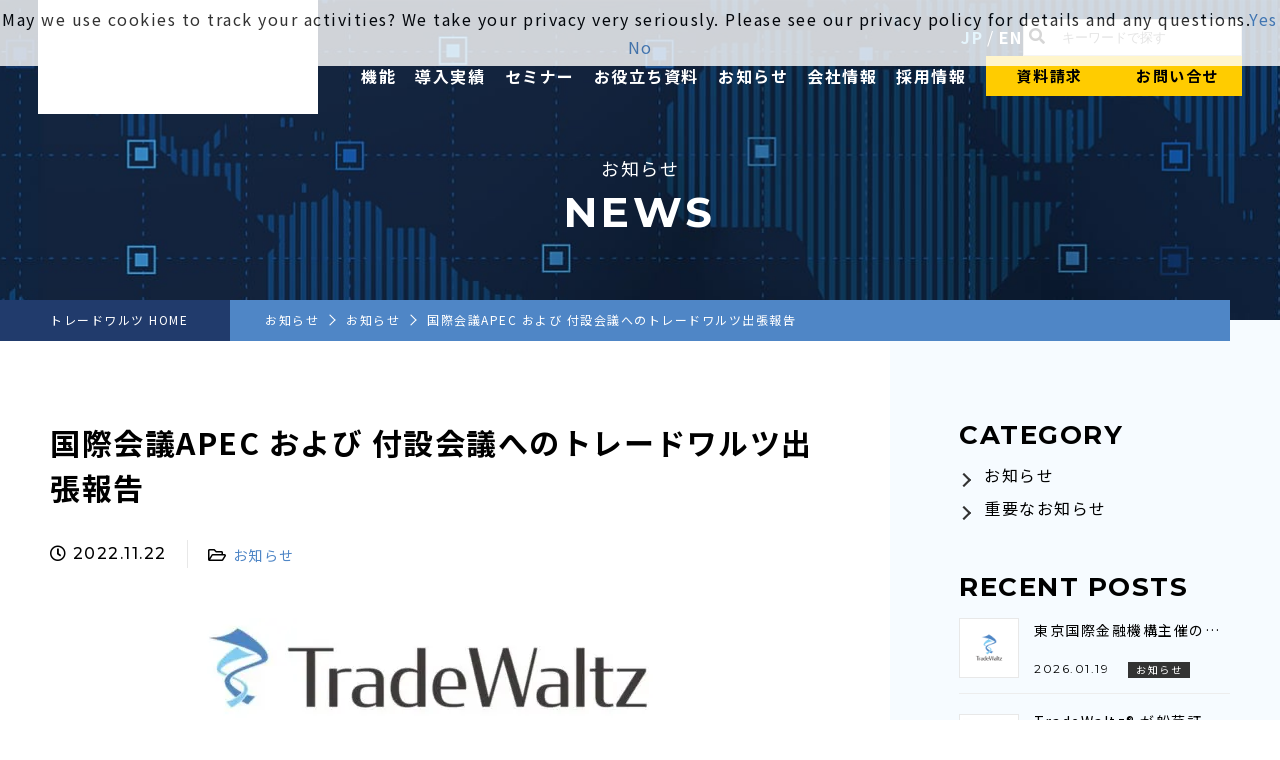

--- FILE ---
content_type: text/html; charset=UTF-8
request_url: https://www.tradewaltz.com/news/3388/
body_size: 24806
content:
<!DOCTYPE html>
<html lang="ja">

<head>
    <!-- Google Tag Manager -->
<script>(function(w,d,s,l,i){w[l]=w[l]||[];w[l].push({'gtm.start':
new Date().getTime(),event:'gtm.js'});var f=d.getElementsByTagName(s)[0],
j=d.createElement(s),dl=l!='dataLayer'?'&l='+l:'';j.async=true;j.src=
'https://www.googletagmanager.com/gtm.js?id='+i+dl;f.parentNode.insertBefore(j,f);
})(window,document,'script','dataLayer','GTM-57PCZNL');</script>
<!-- End Google Tag Manager -->
    <meta charset="utf-8">
    <meta http-equiv="X-UA-Compatible" content="IE=edge">

    <meta name="author" content="TradeWaltz">
    <meta name="viewport" content="width=device-width,initial-scale=1.0,minimum-scale=1.0">
    <meta name="format-detection" content="telephone=no">

    <!-- CSS -->
    <link href="https://www.tradewaltz.com/app/wp-content/themes/tradewaltz-template/assets/css/common/import.css" rel="stylesheet">
    <link href="https://www.tradewaltz.com/app/wp-content/themes/tradewaltz-template/assets/css/add.css" rel="stylesheet">
    <link href="https://fonts.googleapis.com/css?family=Noto+Sans+JP:400,700,900&amp;subset=japanese" rel="stylesheet">
    <link href="https://fonts.googleapis.com/css2?family=Montserrat:ital,wght@0,100..900;1,100..900&display=swap" rel="stylesheet">
    <link href="https://www.tradewaltz.com/app/wp-content/themes/tradewaltz-template/assets/css/common/wp_edit_detail.css" rel="stylesheet">
    <link href="https://www.tradewaltz.com/app/wp-content/themes/tradewaltz-template/assets/css/news_detail.css" rel="stylesheet">
    <link rel="stylesheet" href="https://www.tradewaltz.com/app/wp-content/themes/tradewaltz-template/assets/css/common/new_top/slick.css">
    <link rel="stylesheet" href="https://www.tradewaltz.com/app/wp-content/themes/tradewaltz-template/assets/css/common/new_top/slick-theme.css">
        <link rel="stylesheet" type="text/css" href="https://www.tradewaltz.com/app/wp-content/themes/tradewaltz-template/assets/css/common/new_top/common.css?ver=1.0">
    <link rel="stylesheet" type="text/css" href="https://www.tradewaltz.com/app/wp-content/themes/tradewaltz-template/assets/css/common/new_top/animate.css">


    <link rel="stylesheet" type="text/css" href="https://www.tradewaltz.com/app/wp-content/themes/tradewaltz-template/assets/css/common/new_top/new.css?ver=1.3">
    <link rel="stylesheet" type="text/css" href="https://www.tradewaltz.com/app/wp-content/themes/tradewaltz-template/assets/css/common/new_top/seminar.css?ver=1.2">
    <script src="https://www.tradewaltz.com/app/wp-content/themes/tradewaltz-template/assets/js/jquery.min.js"></script>




    <!-- favicon -->
    <link rel="shortcut icon" href="https://www.tradewaltz.com/app/wp-content/themes/tradewaltz-template/assets/images/common/favicon.ico">
    <link rel="apple-touch-icon" href="https://www.tradewaltz.com/app/wp-content/themes/tradewaltz-template/assets/images/common/apple-touch-icon.png">
    <link rel="icon" type="image/png" href="https://www.tradewaltz.com/app/wp-content/themes/tradewaltz-template/assets/images/common/android-chrome-256x256.png">

<title>国際会議APEC および 付設会議へのトレードワルツ出張報告 | お知らせ | TradeWaltz</title>

		<!-- All in One SEO 4.9.3 - aioseo.com -->
	<meta name="description" content="トレードワルツでは国際会議APECに関し、11月14日～19日にかけて出張してまいりました。政府会議拠点のQu" />
	<meta name="robots" content="max-image-preview:large" />
	<meta name="author" content="ウェブライト"/>
	<link rel="canonical" href="https://www.tradewaltz.com/news/3388/" />
	<meta name="generator" content="All in One SEO (AIOSEO) 4.9.3" />
		<meta property="og:locale" content="ja_JP" />
		<meta property="og:site_name" content="TradeWaltz | TradeWaltzは、ブロックチェーン技術を活用した貿易情報連携プラットフォームです。安全、円滑、シンプルな貿易を追求し、世界の人々に豊かさを届けます" />
		<meta property="og:type" content="article" />
		<meta property="og:title" content="国際会議APEC および 付設会議へのトレードワルツ出張報告 | お知らせ | TradeWaltz" />
		<meta property="og:description" content="トレードワルツでは国際会議APECに関し、11月14日～19日にかけて出張してまいりました。政府会議拠点のQu" />
		<meta property="og:url" content="https://www.tradewaltz.com/news/3388/" />
		<meta property="og:image" content="https://www.tradewaltz.com/app/wp-content/uploads/2020/11/tw_logo-e1731663329634.jpg" />
		<meta property="og:image:secure_url" content="https://www.tradewaltz.com/app/wp-content/uploads/2020/11/tw_logo-e1731663329634.jpg" />
		<meta property="og:image:width" content="466" />
		<meta property="og:image:height" content="109" />
		<meta property="article:published_time" content="2022-11-21T21:00:31+00:00" />
		<meta property="article:modified_time" content="2022-11-28T11:38:32+00:00" />
		<meta name="twitter:card" content="summary" />
		<meta name="twitter:title" content="国際会議APEC および 付設会議へのトレードワルツ出張報告 | お知らせ | TradeWaltz" />
		<meta name="twitter:description" content="トレードワルツでは国際会議APECに関し、11月14日～19日にかけて出張してまいりました。政府会議拠点のQu" />
		<meta name="twitter:image" content="https://www.tradewaltz.com/app/wp-content/uploads/2020/11/tw_logo-e1731663329634.jpg" />
		<script type="application/ld+json" class="aioseo-schema">
			{"@context":"https:\/\/schema.org","@graph":[{"@type":"BlogPosting","@id":"https:\/\/www.tradewaltz.com\/news\/3388\/#blogposting","name":"\u56fd\u969b\u4f1a\u8b70APEC \u304a\u3088\u3073 \u4ed8\u8a2d\u4f1a\u8b70\u3078\u306e\u30c8\u30ec\u30fc\u30c9\u30ef\u30eb\u30c4\u51fa\u5f35\u5831\u544a | \u304a\u77e5\u3089\u305b | TradeWaltz","headline":"\u56fd\u969b\u4f1a\u8b70APEC \u304a\u3088\u3073 \u4ed8\u8a2d\u4f1a\u8b70\u3078\u306e\u30c8\u30ec\u30fc\u30c9\u30ef\u30eb\u30c4\u51fa\u5f35\u5831\u544a","author":{"@id":"https:\/\/www.tradewaltz.com\/author\/wr1_tradewalt1z\/#author"},"publisher":{"@id":"https:\/\/www.tradewaltz.com\/#organization"},"image":{"@type":"ImageObject","url":"https:\/\/www.tradewaltz.com\/app\/wp-content\/uploads\/2020\/11\/tw_logo-e1731663329634.jpg","width":466,"height":109},"datePublished":"2022-11-22T06:00:31+09:00","dateModified":"2022-11-28T20:38:32+09:00","inLanguage":"ja","mainEntityOfPage":{"@id":"https:\/\/www.tradewaltz.com\/news\/3388\/#webpage"},"isPartOf":{"@id":"https:\/\/www.tradewaltz.com\/news\/3388\/#webpage"},"articleSection":"\u304a\u77e5\u3089\u305b"},{"@type":"BreadcrumbList","@id":"https:\/\/www.tradewaltz.com\/news\/3388\/#breadcrumblist","itemListElement":[{"@type":"ListItem","@id":"https:\/\/www.tradewaltz.com#listItem","position":1,"name":"\u30db\u30fc\u30e0","item":"https:\/\/www.tradewaltz.com","nextItem":{"@type":"ListItem","@id":"https:\/\/www.tradewaltz.com\/category\/news\/#listItem","name":"\u304a\u77e5\u3089\u305b"}},{"@type":"ListItem","@id":"https:\/\/www.tradewaltz.com\/category\/news\/#listItem","position":2,"name":"\u304a\u77e5\u3089\u305b","item":"https:\/\/www.tradewaltz.com\/category\/news\/","nextItem":{"@type":"ListItem","@id":"https:\/\/www.tradewaltz.com\/news\/3388\/#listItem","name":"\u56fd\u969b\u4f1a\u8b70APEC \u304a\u3088\u3073 \u4ed8\u8a2d\u4f1a\u8b70\u3078\u306e\u30c8\u30ec\u30fc\u30c9\u30ef\u30eb\u30c4\u51fa\u5f35\u5831\u544a"},"previousItem":{"@type":"ListItem","@id":"https:\/\/www.tradewaltz.com#listItem","name":"\u30db\u30fc\u30e0"}},{"@type":"ListItem","@id":"https:\/\/www.tradewaltz.com\/news\/3388\/#listItem","position":3,"name":"\u56fd\u969b\u4f1a\u8b70APEC \u304a\u3088\u3073 \u4ed8\u8a2d\u4f1a\u8b70\u3078\u306e\u30c8\u30ec\u30fc\u30c9\u30ef\u30eb\u30c4\u51fa\u5f35\u5831\u544a","previousItem":{"@type":"ListItem","@id":"https:\/\/www.tradewaltz.com\/category\/news\/#listItem","name":"\u304a\u77e5\u3089\u305b"}}]},{"@type":"Organization","@id":"https:\/\/www.tradewaltz.com\/#organization","name":"TradeWaltz","description":"TradeWaltz\u306f\u3001\u30d6\u30ed\u30c3\u30af\u30c1\u30a7\u30fc\u30f3\u6280\u8853\u3092\u6d3b\u7528\u3057\u305f\u8cbf\u6613\u60c5\u5831\u9023\u643a\u30d7\u30e9\u30c3\u30c8\u30d5\u30a9\u30fc\u30e0\u3067\u3059\u3002\u5b89\u5168\u3001\u5186\u6ed1\u3001\u30b7\u30f3\u30d7\u30eb\u306a\u8cbf\u6613\u3092\u8ffd\u6c42\u3057\u3001\u4e16\u754c\u306e\u4eba\u3005\u306b\u8c4a\u304b\u3055\u3092\u5c4a\u3051\u307e\u3059","url":"https:\/\/www.tradewaltz.com\/"},{"@type":"Person","@id":"https:\/\/www.tradewaltz.com\/author\/wr1_tradewalt1z\/#author","url":"https:\/\/www.tradewaltz.com\/author\/wr1_tradewalt1z\/","name":"\u30a6\u30a7\u30d6\u30e9\u30a4\u30c8","image":{"@type":"ImageObject","@id":"https:\/\/www.tradewaltz.com\/news\/3388\/#authorImage","url":"https:\/\/secure.gravatar.com\/avatar\/a3b1f54c7e420212e1baca0ea02f2276e932a6b60299a745e2647b524aa17e51?s=96&d=mm&r=g","width":96,"height":96,"caption":"\u30a6\u30a7\u30d6\u30e9\u30a4\u30c8"}},{"@type":"WebPage","@id":"https:\/\/www.tradewaltz.com\/news\/3388\/#webpage","url":"https:\/\/www.tradewaltz.com\/news\/3388\/","name":"\u56fd\u969b\u4f1a\u8b70APEC \u304a\u3088\u3073 \u4ed8\u8a2d\u4f1a\u8b70\u3078\u306e\u30c8\u30ec\u30fc\u30c9\u30ef\u30eb\u30c4\u51fa\u5f35\u5831\u544a | \u304a\u77e5\u3089\u305b | TradeWaltz","description":"\u30c8\u30ec\u30fc\u30c9\u30ef\u30eb\u30c4\u3067\u306f\u56fd\u969b\u4f1a\u8b70APEC\u306b\u95a2\u3057\u300111\u670814\u65e5\uff5e19\u65e5\u306b\u304b\u3051\u3066\u51fa\u5f35\u3057\u3066\u307e\u3044\u308a\u307e\u3057\u305f\u3002\u653f\u5e9c\u4f1a\u8b70\u62e0\u70b9\u306eQu","inLanguage":"ja","isPartOf":{"@id":"https:\/\/www.tradewaltz.com\/#website"},"breadcrumb":{"@id":"https:\/\/www.tradewaltz.com\/news\/3388\/#breadcrumblist"},"author":{"@id":"https:\/\/www.tradewaltz.com\/author\/wr1_tradewalt1z\/#author"},"creator":{"@id":"https:\/\/www.tradewaltz.com\/author\/wr1_tradewalt1z\/#author"},"image":{"@type":"ImageObject","url":"https:\/\/www.tradewaltz.com\/app\/wp-content\/uploads\/2020\/11\/tw_logo-e1731663329634.jpg","@id":"https:\/\/www.tradewaltz.com\/news\/3388\/#mainImage","width":466,"height":109},"primaryImageOfPage":{"@id":"https:\/\/www.tradewaltz.com\/news\/3388\/#mainImage"},"datePublished":"2022-11-22T06:00:31+09:00","dateModified":"2022-11-28T20:38:32+09:00"},{"@type":"WebSite","@id":"https:\/\/www.tradewaltz.com\/#website","url":"https:\/\/www.tradewaltz.com\/","name":"TradeWaltz","description":"TradeWaltz\u306f\u3001\u30d6\u30ed\u30c3\u30af\u30c1\u30a7\u30fc\u30f3\u6280\u8853\u3092\u6d3b\u7528\u3057\u305f\u8cbf\u6613\u60c5\u5831\u9023\u643a\u30d7\u30e9\u30c3\u30c8\u30d5\u30a9\u30fc\u30e0\u3067\u3059\u3002\u5b89\u5168\u3001\u5186\u6ed1\u3001\u30b7\u30f3\u30d7\u30eb\u306a\u8cbf\u6613\u3092\u8ffd\u6c42\u3057\u3001\u4e16\u754c\u306e\u4eba\u3005\u306b\u8c4a\u304b\u3055\u3092\u5c4a\u3051\u307e\u3059","inLanguage":"ja","publisher":{"@id":"https:\/\/www.tradewaltz.com\/#organization"}}]}
		</script>
		<!-- All in One SEO -->

<link rel='dns-prefetch' href='//ajax.googleapis.com' />
<link rel='dns-prefetch' href='//www.googletagmanager.com' />
<link rel="alternate" type="application/rss+xml" title="TradeWaltz &raquo; 国際会議APEC および 付設会議へのトレードワルツ出張報告 のコメントのフィード" href="https://www.tradewaltz.com/news/3388/feed/" />
<link rel="alternate" title="oEmbed (JSON)" type="application/json+oembed" href="https://www.tradewaltz.com/wp-json/oembed/1.0/embed?url=https%3A%2F%2Fwww.tradewaltz.com%2Fnews%2F3388%2F" />
<link rel="alternate" title="oEmbed (XML)" type="text/xml+oembed" href="https://www.tradewaltz.com/wp-json/oembed/1.0/embed?url=https%3A%2F%2Fwww.tradewaltz.com%2Fnews%2F3388%2F&#038;format=xml" />
<style id='wp-img-auto-sizes-contain-inline-css' type='text/css'>
img:is([sizes=auto i],[sizes^="auto," i]){contain-intrinsic-size:3000px 1500px}
/*# sourceURL=wp-img-auto-sizes-contain-inline-css */
</style>
<style id='wp-emoji-styles-inline-css' type='text/css'>

	img.wp-smiley, img.emoji {
		display: inline !important;
		border: none !important;
		box-shadow: none !important;
		height: 1em !important;
		width: 1em !important;
		margin: 0 0.07em !important;
		vertical-align: -0.1em !important;
		background: none !important;
		padding: 0 !important;
	}
/*# sourceURL=wp-emoji-styles-inline-css */
</style>
<style id='classic-theme-styles-inline-css' type='text/css'>
/*! This file is auto-generated */
.wp-block-button__link{color:#fff;background-color:#32373c;border-radius:9999px;box-shadow:none;text-decoration:none;padding:calc(.667em + 2px) calc(1.333em + 2px);font-size:1.125em}.wp-block-file__button{background:#32373c;color:#fff;text-decoration:none}
/*# sourceURL=/wp-includes/css/classic-themes.min.css */
</style>
<link rel='stylesheet' id='contact-form-7-css' href='https://www.tradewaltz.com/app/wp-content/plugins/contact-form-7/includes/css/styles.css?ver=6.1.4' media='all' />
<link rel='stylesheet' id='cf7msm_styles-css' href='https://www.tradewaltz.com/app/wp-content/plugins/contact-form-7-multi-step-module/resources/cf7msm.css?ver=4.5' media='all' />
<script src="//ajax.googleapis.com/ajax/libs/jquery/3.4.1/jquery.min.js?ver=3.4.1" id="jquery-js"></script>
<link rel="EditURI" type="application/rsd+xml" title="RSD" href="https://www.tradewaltz.com/app/xmlrpc.php?rsd" />

<link rel='shortlink' href='https://www.tradewaltz.com/?p=3388' />
<meta name="generator" content="Site Kit by Google 1.170.0" /><noscript><style>.lazyload[data-src]{display:none !important;}</style></noscript><style>.lazyload{background-image:none !important;}.lazyload:before{background-image:none !important;}</style><style id='global-styles-inline-css' type='text/css'>
:root{--wp--preset--aspect-ratio--square: 1;--wp--preset--aspect-ratio--4-3: 4/3;--wp--preset--aspect-ratio--3-4: 3/4;--wp--preset--aspect-ratio--3-2: 3/2;--wp--preset--aspect-ratio--2-3: 2/3;--wp--preset--aspect-ratio--16-9: 16/9;--wp--preset--aspect-ratio--9-16: 9/16;--wp--preset--color--black: #000000;--wp--preset--color--cyan-bluish-gray: #abb8c3;--wp--preset--color--white: #ffffff;--wp--preset--color--pale-pink: #f78da7;--wp--preset--color--vivid-red: #cf2e2e;--wp--preset--color--luminous-vivid-orange: #ff6900;--wp--preset--color--luminous-vivid-amber: #fcb900;--wp--preset--color--light-green-cyan: #7bdcb5;--wp--preset--color--vivid-green-cyan: #00d084;--wp--preset--color--pale-cyan-blue: #8ed1fc;--wp--preset--color--vivid-cyan-blue: #0693e3;--wp--preset--color--vivid-purple: #9b51e0;--wp--preset--gradient--vivid-cyan-blue-to-vivid-purple: linear-gradient(135deg,rgb(6,147,227) 0%,rgb(155,81,224) 100%);--wp--preset--gradient--light-green-cyan-to-vivid-green-cyan: linear-gradient(135deg,rgb(122,220,180) 0%,rgb(0,208,130) 100%);--wp--preset--gradient--luminous-vivid-amber-to-luminous-vivid-orange: linear-gradient(135deg,rgb(252,185,0) 0%,rgb(255,105,0) 100%);--wp--preset--gradient--luminous-vivid-orange-to-vivid-red: linear-gradient(135deg,rgb(255,105,0) 0%,rgb(207,46,46) 100%);--wp--preset--gradient--very-light-gray-to-cyan-bluish-gray: linear-gradient(135deg,rgb(238,238,238) 0%,rgb(169,184,195) 100%);--wp--preset--gradient--cool-to-warm-spectrum: linear-gradient(135deg,rgb(74,234,220) 0%,rgb(151,120,209) 20%,rgb(207,42,186) 40%,rgb(238,44,130) 60%,rgb(251,105,98) 80%,rgb(254,248,76) 100%);--wp--preset--gradient--blush-light-purple: linear-gradient(135deg,rgb(255,206,236) 0%,rgb(152,150,240) 100%);--wp--preset--gradient--blush-bordeaux: linear-gradient(135deg,rgb(254,205,165) 0%,rgb(254,45,45) 50%,rgb(107,0,62) 100%);--wp--preset--gradient--luminous-dusk: linear-gradient(135deg,rgb(255,203,112) 0%,rgb(199,81,192) 50%,rgb(65,88,208) 100%);--wp--preset--gradient--pale-ocean: linear-gradient(135deg,rgb(255,245,203) 0%,rgb(182,227,212) 50%,rgb(51,167,181) 100%);--wp--preset--gradient--electric-grass: linear-gradient(135deg,rgb(202,248,128) 0%,rgb(113,206,126) 100%);--wp--preset--gradient--midnight: linear-gradient(135deg,rgb(2,3,129) 0%,rgb(40,116,252) 100%);--wp--preset--font-size--small: 13px;--wp--preset--font-size--medium: 20px;--wp--preset--font-size--large: 36px;--wp--preset--font-size--x-large: 42px;--wp--preset--spacing--20: 0.44rem;--wp--preset--spacing--30: 0.67rem;--wp--preset--spacing--40: 1rem;--wp--preset--spacing--50: 1.5rem;--wp--preset--spacing--60: 2.25rem;--wp--preset--spacing--70: 3.38rem;--wp--preset--spacing--80: 5.06rem;--wp--preset--shadow--natural: 6px 6px 9px rgba(0, 0, 0, 0.2);--wp--preset--shadow--deep: 12px 12px 50px rgba(0, 0, 0, 0.4);--wp--preset--shadow--sharp: 6px 6px 0px rgba(0, 0, 0, 0.2);--wp--preset--shadow--outlined: 6px 6px 0px -3px rgb(255, 255, 255), 6px 6px rgb(0, 0, 0);--wp--preset--shadow--crisp: 6px 6px 0px rgb(0, 0, 0);}:where(.is-layout-flex){gap: 0.5em;}:where(.is-layout-grid){gap: 0.5em;}body .is-layout-flex{display: flex;}.is-layout-flex{flex-wrap: wrap;align-items: center;}.is-layout-flex > :is(*, div){margin: 0;}body .is-layout-grid{display: grid;}.is-layout-grid > :is(*, div){margin: 0;}:where(.wp-block-columns.is-layout-flex){gap: 2em;}:where(.wp-block-columns.is-layout-grid){gap: 2em;}:where(.wp-block-post-template.is-layout-flex){gap: 1.25em;}:where(.wp-block-post-template.is-layout-grid){gap: 1.25em;}.has-black-color{color: var(--wp--preset--color--black) !important;}.has-cyan-bluish-gray-color{color: var(--wp--preset--color--cyan-bluish-gray) !important;}.has-white-color{color: var(--wp--preset--color--white) !important;}.has-pale-pink-color{color: var(--wp--preset--color--pale-pink) !important;}.has-vivid-red-color{color: var(--wp--preset--color--vivid-red) !important;}.has-luminous-vivid-orange-color{color: var(--wp--preset--color--luminous-vivid-orange) !important;}.has-luminous-vivid-amber-color{color: var(--wp--preset--color--luminous-vivid-amber) !important;}.has-light-green-cyan-color{color: var(--wp--preset--color--light-green-cyan) !important;}.has-vivid-green-cyan-color{color: var(--wp--preset--color--vivid-green-cyan) !important;}.has-pale-cyan-blue-color{color: var(--wp--preset--color--pale-cyan-blue) !important;}.has-vivid-cyan-blue-color{color: var(--wp--preset--color--vivid-cyan-blue) !important;}.has-vivid-purple-color{color: var(--wp--preset--color--vivid-purple) !important;}.has-black-background-color{background-color: var(--wp--preset--color--black) !important;}.has-cyan-bluish-gray-background-color{background-color: var(--wp--preset--color--cyan-bluish-gray) !important;}.has-white-background-color{background-color: var(--wp--preset--color--white) !important;}.has-pale-pink-background-color{background-color: var(--wp--preset--color--pale-pink) !important;}.has-vivid-red-background-color{background-color: var(--wp--preset--color--vivid-red) !important;}.has-luminous-vivid-orange-background-color{background-color: var(--wp--preset--color--luminous-vivid-orange) !important;}.has-luminous-vivid-amber-background-color{background-color: var(--wp--preset--color--luminous-vivid-amber) !important;}.has-light-green-cyan-background-color{background-color: var(--wp--preset--color--light-green-cyan) !important;}.has-vivid-green-cyan-background-color{background-color: var(--wp--preset--color--vivid-green-cyan) !important;}.has-pale-cyan-blue-background-color{background-color: var(--wp--preset--color--pale-cyan-blue) !important;}.has-vivid-cyan-blue-background-color{background-color: var(--wp--preset--color--vivid-cyan-blue) !important;}.has-vivid-purple-background-color{background-color: var(--wp--preset--color--vivid-purple) !important;}.has-black-border-color{border-color: var(--wp--preset--color--black) !important;}.has-cyan-bluish-gray-border-color{border-color: var(--wp--preset--color--cyan-bluish-gray) !important;}.has-white-border-color{border-color: var(--wp--preset--color--white) !important;}.has-pale-pink-border-color{border-color: var(--wp--preset--color--pale-pink) !important;}.has-vivid-red-border-color{border-color: var(--wp--preset--color--vivid-red) !important;}.has-luminous-vivid-orange-border-color{border-color: var(--wp--preset--color--luminous-vivid-orange) !important;}.has-luminous-vivid-amber-border-color{border-color: var(--wp--preset--color--luminous-vivid-amber) !important;}.has-light-green-cyan-border-color{border-color: var(--wp--preset--color--light-green-cyan) !important;}.has-vivid-green-cyan-border-color{border-color: var(--wp--preset--color--vivid-green-cyan) !important;}.has-pale-cyan-blue-border-color{border-color: var(--wp--preset--color--pale-cyan-blue) !important;}.has-vivid-cyan-blue-border-color{border-color: var(--wp--preset--color--vivid-cyan-blue) !important;}.has-vivid-purple-border-color{border-color: var(--wp--preset--color--vivid-purple) !important;}.has-vivid-cyan-blue-to-vivid-purple-gradient-background{background: var(--wp--preset--gradient--vivid-cyan-blue-to-vivid-purple) !important;}.has-light-green-cyan-to-vivid-green-cyan-gradient-background{background: var(--wp--preset--gradient--light-green-cyan-to-vivid-green-cyan) !important;}.has-luminous-vivid-amber-to-luminous-vivid-orange-gradient-background{background: var(--wp--preset--gradient--luminous-vivid-amber-to-luminous-vivid-orange) !important;}.has-luminous-vivid-orange-to-vivid-red-gradient-background{background: var(--wp--preset--gradient--luminous-vivid-orange-to-vivid-red) !important;}.has-very-light-gray-to-cyan-bluish-gray-gradient-background{background: var(--wp--preset--gradient--very-light-gray-to-cyan-bluish-gray) !important;}.has-cool-to-warm-spectrum-gradient-background{background: var(--wp--preset--gradient--cool-to-warm-spectrum) !important;}.has-blush-light-purple-gradient-background{background: var(--wp--preset--gradient--blush-light-purple) !important;}.has-blush-bordeaux-gradient-background{background: var(--wp--preset--gradient--blush-bordeaux) !important;}.has-luminous-dusk-gradient-background{background: var(--wp--preset--gradient--luminous-dusk) !important;}.has-pale-ocean-gradient-background{background: var(--wp--preset--gradient--pale-ocean) !important;}.has-electric-grass-gradient-background{background: var(--wp--preset--gradient--electric-grass) !important;}.has-midnight-gradient-background{background: var(--wp--preset--gradient--midnight) !important;}.has-small-font-size{font-size: var(--wp--preset--font-size--small) !important;}.has-medium-font-size{font-size: var(--wp--preset--font-size--medium) !important;}.has-large-font-size{font-size: var(--wp--preset--font-size--large) !important;}.has-x-large-font-size{font-size: var(--wp--preset--font-size--x-large) !important;}
/*# sourceURL=global-styles-inline-css */
</style>
</head>

<body class="js_pc">
    <!-- Google Tag Manager (noscript) -->
<noscript><iframe src="https://www.googletagmanager.com/ns.html?id=GTM-57PCZNL"
height="0" width="0" style="display:none;visibility:hidden"></iframe></noscript>
<!-- End Google Tag Manager (noscript) -->

    <div id="wrapper" class="sub-container  ">

<header>
    <div id="header">
        <div class="header_inner">
            <h1 class="hd_logo"><a href="https://www.tradewaltz.com"><img src="[data-uri]" alt="" data-src="https://www.tradewaltz.com/app/wp-content/themes/tradewaltz-template/assets/images/top_new/logo.svg" decoding="async" class="lazyload"><noscript><img src="https://www.tradewaltz.com/app/wp-content/themes/tradewaltz-template/assets/images/top_new/logo.svg" alt="" data-eio="l"></noscript></a></h1>
            <div class="hd_menuArea">
                <div class="hd_topArea">
                    <p class="hd_lang">
                        <a href="https://www.tradewaltz.com" class="on">JP</a><span>/</span><a href="https://www.tradewaltz.com/en/" target="_blank">EN</a>
                    </p>
                    <div class="search_box">
                        <form method="get" id="searchform" action="https://www.tradewaltz.com">
    <i class="fas fa-search" id="search-icon"></i>
    <input type="text" name="s" id="s" placeholder="キーワードで探す" value="">
</form>
                    </div>
                </div>
                <div class="hd_link">
                                        <ul class="globalmenu">
                        <li>
                            <a href="#">機能</a>
                            <div class="sub-child">
                                <a href="https://www.tradewaltz.com/function">機能紹介</a>
                                <a href="https://www.v2.tradewaltz.com/reference/" target="_blank">API Reference</a>
                            </div>
                        </li>
                        <li>
                            <a href="#">導入実績</a>
                            <div class="sub-child">
                                <a href="https://www.tradewaltz.com/implementing_company">導入企業一覧</a>
                                <a href="https://www.tradewaltz.com/case" class="">事例紹介</a>
                            </div>
                        </li>
                        <li><a href="https://www.tradewaltz.com/event_seminar">セミナー</a></li>
                        <li><a href="https://www.tradewaltz.com/download/">お役立ち資料</a></li>
                        <li><a href="https://www.tradewaltz.com/news">お知らせ</a></li>
                        <li>
                            <a href="#"  class="">会社情報</a>
                            <div class="sub-child">
                                <a href="https://www.tradewaltz.com/about/message/">代表挨拶</a>
                                <a href="https://www.tradewaltz.com/about/outline/">会社概要</a>
                                <a href="https://www.tradewaltz.com/about/history/">沿革</a>
                            </div>
                        </li>
                        <li>
                            <a href="#" class="">採用情報</a>
                            <div class="sub-child lazyload">
                                <a href="https://www.tradewaltz.com/recruit">募集要項</a>
                                <a href="/recruit/interview/">社員紹介</a>
                            </div>
                        </li>
                    </ul>
                    <div class="other_link">
                        <p><a href="https://www.tradewaltz.com/contact/">資料請求</a></p>
                        <p><a href="https://www.tradewaltz.com/contact/">お問い合せ</a></p>
                    </div>
                    <p class="hd_contact visible-ts"><a href="https://www.tradewaltz.com/contact/"><img src="[data-uri]" alt="" data-src="https://www.tradewaltz.com/app/wp-content/themes/tradewaltz-template/assets/images/top_new/sp_contact.png" decoding="async" class="lazyload" data-eio-rwidth="61" data-eio-rheight="61"><noscript><img src="https://www.tradewaltz.com/app/wp-content/themes/tradewaltz-template/assets/images/top_new/sp_contact.png" alt="" data-eio="l"></noscript></a></p>
                    <div class="navbar-toggle" data-target=".pullmenu">
                    </div>
                </div>
            </div>
        </div>
        <div class="visible-ts">
            <div class="pullmenu-wrapper">
                <nav class="gnav pullmenu">
                    <div class="search_box">
                        <form method="get" id="searchform" action="https://www.tradewaltz.com">
    <i class="fas fa-search" id="search-icon"></i>
    <input type="text" name="s" id="s" placeholder="キーワードで探す" value="">
</form>
                    </div>
                    <ul class="gnav__menu flex">
                        <li class="gnav__menu-item dp-none dp-block-down-md"><a href="https://www.tradewaltz.com"><span>TOP</span></a></li>
                        <li class="gnav__menu-item js-menuItem">
                            <i>
                                <span>機能</span>
                            </i>
                            <div class="gnav__menu-child lazyload">
                                <a href="https://www.tradewaltz.com/function">機能紹介</a>
                                <a href="https://www.v2.tradewaltz.com/reference/" target="_blank">API Reference</a>
                            </div>
                        </li>
                        <li class="gnav__menu-item js-menuItem">
                            <i>
                                <span>事例紹介</span>
                            </i>
                            <div class="gnav__menu-child lazyload">
                                <a href="https://www.tradewaltz.com/case">事例紹介</a>
                                <a href="https://www.tradewaltz.com/case/5767/">富士フイルムロジスティクス株式会社 </a>
                                <a href="https://www.tradewaltz.com/case/3303/">豊島株式会社</a>
                                <a href="https://www.tradewaltz.com/case/3007/">三菱商事プラスチック株式会社</a>
                            </div>
                        </li>
                        <li class="gnav__menu-item"><a href="https://www.tradewaltz.com/event_seminar">セミナー</a></li>
                        <li class="gnav__menu-item dp-none dp-block-down-md"><a href="https://www.tradewaltz.com/download/"><span>お役立ち資料</span></a></li>
                        <li class="gnav__menu-item"><a href="https://www.tradewaltz.com#faq"><span>よくあるご質問</span></a></li>
                        <li class="gnav__menu-item"><a href="https://www.tradewaltz.com/news"><span>お知らせ一覧</span></a></li>
                        <li class="gnav__menu-item js-menuItem">
                            <i>
                                <span>会社情報</span>
                            </i>
                            <div class="gnav__menu-child lazyload">
                                <a href="https://www.tradewaltz.com/about/message/">代表挨拶</a>
                                <a href="https://www.tradewaltz.com/about/outline/">会社概要</a>
                                <a href="https://www.tradewaltz.com/about/history/">沿革</a>
                            </div>
                        </li>
                        <!--<li class="gnav__menu-item end"><a href="https://www.tradewaltz.com/recruit/"><span>採用情報</span></a></li>-->
                        <li class="gnav__menu-item js-menuItem">
                            <i>
                                <span>採用情報</span>
                            </i>
                            <div class="gnav__menu-child lazyload">
                                <a href="https://www.tradewaltz.com/recruit/">募集要項</a>
                                <a href="/recruit/interview/">社員紹介</a>
                            </div>
                        </li>

                        <li class="gnav__menu-item dp-none dp-block-down-md"><a href="https://www.tradewaltz.com/disclaimer"><span>免責事項</span></a></li>
                        <li class="gnav__menu-item dp-none dp-block-down-md"><a href="https://www.tradewaltz.com/privacypolicy"><span>プライバシーポリシー</span></a></li>
                        <li class="gnav__menu-item dp-none dp-block-down-md"><a href="https://www.tradewaltz.com/security"><span>情報セキュリティ方針書</span></a></li>
                        <li class="gnav__menu-item dp-none dp-block-down-md"><a href="https://www.tradewaltz.com/terms-of-use"><span>サイトのご利用条件</span></a></li>
                        <li class="gnav__menu-item dp-none dp-block-down-md"><a href="https://www.tradewaltz.com/terms-of-service"><span>TradeWaltz 利用規約</span></a></li>
                        <li class="gnav__menu-item dp-none dp-block-down-md"><a href="https://www.tradewaltz.com/contact/"><span>資料請求</span></a></li>
                        <li class="gnav__menu-item dp-none dp-block-down-md"><a href="https://www.tradewaltz.com/contact/"><span>お問合せ</span></a></li>
                    </ul>
                    <div class="gnav__subMenu dp-none dp-block-down-md lazyload">
                        <div class="gnav__subMenu-en font-Montserrat lazyload"><a href="https://www.tradewaltz.com/en/" class="externalLink">english</a></div>
                    </div>
                </nav>
            </div>
        </div>
    </div>
</header>
<script>
  document.getElementById('search-icon').addEventListener('click', function () {
    document.getElementById('searchform').submit();
  });
</script>
<section>
    <div id="contents">
    								<article class="article__newsDetail">
											<div id="sub__Kv">
    <div class="content_wrapper">
        <div class="sub__Kv-main">
            <div class="sub__Kv-main--jp mb10">お知らせ</div>
            <div class="sub__Kv-main--en font-Montserrat">news</div>
        </div>
    </div>

    <div id="bread"><div class="bread"><div class="content_wrapper"><div class="bg-blu"><div class="bread__inner flex"><div class="bread__home"><a href="https://www.tradewaltz.com">トレードワルツ HOME</a></div><div class="bread__list"><ul class="bread__crumb"><li><a href="https://www.tradewaltz.com/news/">お知らせ</a></li><li><a href="https://www.tradewaltz.com/category/news/">お知らせ</a></li><li>国際会議APEC および 付設会議へのトレードワルツ出張報告</li></ul></div></div></div></div></div></div>    <!-- /bread -->
</div>
<!-- /sub__Kv -->									
<div class="main__contents-subpage js-load-fadeUp">

    <div class="has__side">
        <div class="content_wrapper flex jc-bet">
            <div class="has__side-left">

                <div class="single__wrap">

                    <div class="single__header mb50">
                        <h1 class="single__header-ttl mb30">国際会議APEC および 付設会議へのトレードワルツ出張報告</h1>
                        <div class="single__header-meta flex">
                            <div class="__date font-Montserrat"><i class="far fa-clock"></i>2022.11.22</div>
                            <div class="__cat">
                                <i class="far fa-folder-open"></i>
                                <span><a href="https://www.tradewaltz.com/category/news/" rel="tag">お知らせ</a></span>                            </div>
                        </div>
                    </div>
                    <!-- /single__header -->
                    <section class="single__contents">

                                            <figure class="single__contents-thumbnail mb80"><img width="466" height="109" src="https://www.tradewaltz.com/app/wp-content/uploads/2020/11/tw_logo-e1731663329634.jpg" class="attachment-900x600 size-900x600 wp-post-image" alt="国際会議APEC および 付設会議へのトレードワルツ出張報告" decoding="async" fetchpriority="high" /></figure>
                                            <div class="single__contents-body">
                                                    <p>トレードワルツでは国際会議APECに関し、11月14日～19日にかけて出張してまいりました。<br />政府会議拠点のQueen Sirikit national convention center ならびに <br />民間拠点のATHENE HOTELを中心として開催された種々の会議に参加し、<br />一部はスピーカーとして発表等をしてまいりましたので、<br />画像や動画を中心に、抜粋して本記事でご紹介を致します。</p>
<p><strong>14日 移動日</strong></p>
<table style="border-collapse: collapse; width: 100%;">
<tbody>
<tr>
<td style="width: 50%;"><img decoding="async" src="[data-uri]" alt="" width="750" height="563" class="alignnone size-full wp-image-3389 lazyload" data-src="https://www.tradewaltz.com/app/wp-content/uploads/2022/11/14flight.jpg" data-eio-rwidth="750" data-eio-rheight="563" /><noscript><img decoding="async" src="https://www.tradewaltz.com/app/wp-content/uploads/2022/11/14flight.jpg" alt="" width="750" height="563" class="alignnone size-full wp-image-3389" data-eio="l" /></noscript></td>
<td style="width: 50%; vertical-align: top;">
<p>ANAのNH847でタイ現地入り</p>
<p>フライト中に飛行機雲を発見</p>
</td>
</tr>
</tbody>
</table>
<p><strong>15日 APEC-BACランチトーク</strong></p>
<table style="border-collapse: collapse; width: 100%;">
<tbody>
<tr>
<td style="width: 50%;"><img decoding="async" src="[data-uri]" alt="" width="747" height="560" class="alignnone size-full wp-image-3390 lazyload" data-src="https://www.tradewaltz.com/app/wp-content/uploads/2022/11/15-5.jpg" data-eio-rwidth="747" data-eio-rheight="560" /><noscript><img decoding="async" src="https://www.tradewaltz.com/app/wp-content/uploads/2022/11/15-5.jpg" alt="" width="747" height="560" class="alignnone size-full wp-image-3390" data-eio="l" /></noscript></td>
<td style="width: 50%; vertical-align: top;">APEC民間拠点のATHENE HOTEL</td>
</tr>
<tr>
<td style="width: 50%;"><img decoding="async" src="[data-uri]" alt="" width="750" height="563" class="alignnone size-full wp-image-3391 lazyload" data-src="https://www.tradewaltz.com/app/wp-content/uploads/2022/11/15-1.jpg" data-eio-rwidth="750" data-eio-rheight="563" /><noscript><img decoding="async" src="https://www.tradewaltz.com/app/wp-content/uploads/2022/11/15-1.jpg" alt="" width="750" height="563" class="alignnone size-full wp-image-3391" data-eio="l" /></noscript></td>
<td style="width: 50%; vertical-align: top;">
<p>ABAC* Lunch Talk<br />(*) ABACはAPEC-Business Advisory Committeeの略で、APEC全体から民間代表者が集まり、環太平洋地域の経済発展のための議論を行い、政府に意見具申する組織になります。</p>
<p>15日はAPECの民間代表者300名に対し、下記メンバーで貿易デジタル化の大切さや日タイ実証内容を伝えました。</p>
<p>(左から)<br />Kobsak Duandee：APEC-BAC、ASEAN-BAC、タイ貿易PF代表<br /><span>Satvinder Singh：ASEAN副事務総長(ASEAN経済共同体担当)<br />染谷 悟：株式会社トレードワルツ 取締役CEO室長<br />Pamela Mar：国際商業会議所 デジタル標準イニシアティブ 取締役<br />Parnkae Nandavisai：タイ銀行協会 貿易デジタル化領域スペシャリスト、タイ貿易PF NDTP実務責任者<br /></span></p>
</td>
</tr>
<tr>
<td style="width: 50%;"><iframe loading="lazy" width="460" height="258" src="//www.youtube.com/embed/nk7Vr5e42S0" allowfullscreen="allowfullscreen"></iframe></td>
<td style="width: 50%; vertical-align: top;">
<p>タイ貿易PF「NDTP」のプロジェクト報告ビデオの上映</p>
<p>PoC Phase1としてTradeWaltzとの連携もお話頂きました。</p>
</td>
</tr>
<tr>
<td style="width: 50%;"><img decoding="async" src="[data-uri]" alt="" width="750" height="562" class="alignnone size-full wp-image-3394 lazyload" data-src="https://www.tradewaltz.com/app/wp-content/uploads/2022/11/15-2.jpg" data-eio-rwidth="750" data-eio-rheight="562" /><noscript><img decoding="async" src="https://www.tradewaltz.com/app/wp-content/uploads/2022/11/15-2.jpg" alt="" width="750" height="562" class="alignnone size-full wp-image-3394" data-eio="l" /></noscript></td>
<td style="width: 50%; vertical-align: top;">
<p>登壇者＋APEC-BAC議長（<span>Kriengkrai Thiennukul）＋バンコク銀行取締役（Kobsak Pootrakool、元タイ首相府補佐官）など</span></p>
<p><span>Satvinder Singh（ASEAN副事務総長）とPamela Mar（国際商業会議所 デジタル標準イニシアティブ 取締役）からは日タイの連携実証はアジアの先行事例であり、今後ASEANなどでの横展開が必要、という暖かいコメントを頂きました。</span></p>
</td>
</tr>
<tr>
<td style="width: 50%;"><img decoding="async" src="[data-uri]" alt="" width="588" height="420" class="alignnone size-full wp-image-3395 lazyload" data-src="https://www.tradewaltz.com/app/wp-content/uploads/2022/11/15-3.jpg" data-eio-rwidth="588" data-eio-rheight="420" /><noscript><img decoding="async" src="https://www.tradewaltz.com/app/wp-content/uploads/2022/11/15-3.jpg" alt="" width="588" height="420" class="alignnone size-full wp-image-3395" data-eio="l" /></noscript></td>
<td style="width: 50%; vertical-align: top;">TradeWaltz-NDTPの連携実証を共に推進した責任者の2人でのツーショット</td>
</tr>
<tr>
<td style="width: 50%;"><img decoding="async" src="[data-uri]" alt="" width="1244" height="749" class="alignnone size-full wp-image-3397 lazyload" data-src="https://www.tradewaltz.com/app/wp-content/uploads/2022/11/15-4.jpg" data-eio-rwidth="1244" data-eio-rheight="749" /><noscript><img decoding="async" src="https://www.tradewaltz.com/app/wp-content/uploads/2022/11/15-4.jpg" alt="" width="1244" height="749" class="alignnone size-full wp-image-3397" data-eio="l" /></noscript></td>
<td style="width: 50%; vertical-align: top;">登壇者へのお土産として、写真入りのトムヤムクンヌードルが配られました。</td>
</tr>
</tbody>
</table>
<p><strong>16日 NTTデータタイランド訪問 + APEC-BAC Digital Trade Transformation Symposium（メインイベント）</strong></p>
<table style="border-collapse: collapse; width: 100%;">
<tbody>
<tr>
<td style="width: 50%;"><img decoding="async" src="[data-uri]" alt="" width="1314" height="985" class="alignnone size-full wp-image-3424 lazyload" data-src="https://www.tradewaltz.com/app/wp-content/uploads/2022/11/17-01.jpg" data-eio-rwidth="1314" data-eio-rheight="985" /><noscript><img decoding="async" src="https://www.tradewaltz.com/app/wp-content/uploads/2022/11/17-01.jpg" alt="" width="1314" height="985" class="alignnone size-full wp-image-3424" data-eio="l" /></noscript></td>
<td style="width: 50%; vertical-align: top;">APECで主要道路は警備が厳しい中、封鎖されていない道を通って協力先のNTTデータタイランドへ。</td>
</tr>
<tr>
<td style="width: 50%;"><img decoding="async" src="[data-uri]" alt="" width="1314" height="981" class="alignnone size-full wp-image-3425 lazyload" data-src="https://www.tradewaltz.com/app/wp-content/uploads/2022/11/17-02.jpg" data-eio-rwidth="1314" data-eio-rheight="981" /><noscript><img decoding="async" src="https://www.tradewaltz.com/app/wp-content/uploads/2022/11/17-02.jpg" alt="" width="1314" height="981" class="alignnone size-full wp-image-3425" data-eio="l" /></noscript></td>
<td style="width: 50%; vertical-align: top;">富岡社長はじめとしたNTTデータタイランドの皆様とASEAN展開に関してお打ち合わせをし、最後に記念撮影</td>
</tr>
</tbody>
</table>
<table style="border-collapse: collapse; width: 100%;">
<tbody>
<tr>
<td style="width: 50%; vertical-align: top;"><img decoding="async" src="[data-uri]" alt="" width="568" height="540" class="alignnone  wp-image-3401 lazyload" data-src="https://www.tradewaltz.com/app/wp-content/uploads/2022/11/hilton.jpg" data-eio-rwidth="1024" data-eio-rheight="768" /><noscript><img decoding="async" src="https://www.tradewaltz.com/app/wp-content/uploads/2022/11/hilton.jpg" alt="" width="568" height="540" class="alignnone  wp-image-3401" data-eio="l" /></noscript></td>
<td style="width: 50%; vertical-align: top;">トレードワルツにとってメインイベントとなったABAC貿易DXシンポジウムはMillenium Hilton Hotelのボールルームで開催されました。</td>
</tr>
<tr>
<td style="width: 50%; vertical-align: top;"><img decoding="async" src="[data-uri]" alt="" width="519" height="797" class="alignnone  wp-image-3400 lazyload" data-src="https://www.tradewaltz.com/app/wp-content/uploads/2022/11/16-1.jpg" data-eio-rwidth="1440" data-eio-rheight="1920" /><noscript><img decoding="async" src="https://www.tradewaltz.com/app/wp-content/uploads/2022/11/16-1.jpg" alt="" width="519" height="797" class="alignnone  wp-image-3400" data-eio="l" /></noscript></td>
<td style="width: 50%; vertical-align: top;">
<p>イベントの登壇者一覧</p>
<p>トレードワルツはSession2　タイ・日本・シンガポールの連携実証というコマでお話しました。</p>
</td>
</tr>
<tr>
<td style="width: 50%; vertical-align: top;"><img decoding="async" src="[data-uri]" alt="" width="515" height="439" class="alignnone  wp-image-3403 lazyload" data-src="https://www.tradewaltz.com/app/wp-content/uploads/2022/11/16-2-1.jpg" data-eio-rwidth="1420" data-eio-rheight="1063" /><noscript><img decoding="async" src="https://www.tradewaltz.com/app/wp-content/uploads/2022/11/16-2-1.jpg" alt="" width="515" height="439" class="alignnone  wp-image-3403" data-eio="l" /></noscript></td>
<td style="width: 50%; vertical-align: top;">Session2の登壇者入場</td>
</tr>
<tr>
<td style="width: 50%; vertical-align: top;"><iframe loading="lazy" width="460" height="258" src="//www.youtube.com/embed/nk7Vr5e42S0" allowfullscreen="allowfullscreen"></iframe><img decoding="async" src="[data-uri]" alt="" width="462" height="298" class="alignnone  wp-image-3406 lazyload" style="font-size: 16px;" data-src="https://www.tradewaltz.com/app/wp-content/uploads/2022/11/16-7.jpg" data-eio-rwidth="1421" data-eio-rheight="1062" /><noscript><img decoding="async" src="https://www.tradewaltz.com/app/wp-content/uploads/2022/11/16-7.jpg" alt="" width="462" height="298" class="alignnone  wp-image-3406" style="font-size: 16px;" data-eio="l" /></noscript></td>
<td style="width: 50%; vertical-align: top;">
<p>冒頭でNDTP製作ビデオを使った実証の紹介</p>
</td>
</tr>
<tr>
<td style="width: 50%; vertical-align: top;">
<p><img decoding="async" src="[data-uri]" alt="" width="461" height="299" class="alignnone  wp-image-3405 lazyload" data-src="https://www.tradewaltz.com/app/wp-content/uploads/2022/11/16-3-1.jpg" data-eio-rwidth="1424" data-eio-rheight="1058" /><noscript><img decoding="async" src="https://www.tradewaltz.com/app/wp-content/uploads/2022/11/16-3-1.jpg" alt="" width="461" height="299" class="alignnone  wp-image-3405" data-eio="l" /></noscript></p>
<p><img decoding="async" src="[data-uri]" alt="" width="1414" height="1066" class="alignnone size-full wp-image-3409 lazyload" data-src="https://www.tradewaltz.com/app/wp-content/uploads/2022/11/16_6.jpg" data-eio-rwidth="1414" data-eio-rheight="1066" /><noscript><img decoding="async" src="https://www.tradewaltz.com/app/wp-content/uploads/2022/11/16_6.jpg" alt="" width="1414" height="1066" class="alignnone size-full wp-image-3409" data-eio="l" /></noscript></p>
<p><iframe loading="lazy" width="460" height="258" src="//www.youtube.com/embed/vIjcKyDlmAA" allowfullscreen="allowfullscreen"></iframe></p>
</td>
<td style="width: 50%; vertical-align: top;">
<p>その後、Kobsak氏の司会進行でディスカッション</p>
<p>最後にはトレードワルツ作成のビデオがエンドロールとして流れた。</p>
</td>
</tr>
<tr>
<td style="width: 50%; vertical-align: top;">
<p><img decoding="async" src="[data-uri]" alt="" width="661" height="396" class="alignnone size-full wp-image-3413 lazyload" data-src="https://www.tradewaltz.com/app/wp-content/uploads/2022/11/16_4.jpeg" data-eio-rwidth="661" data-eio-rheight="396" /><noscript><img decoding="async" src="https://www.tradewaltz.com/app/wp-content/uploads/2022/11/16_4.jpeg" alt="" width="661" height="396" class="alignnone size-full wp-image-3413" data-eio="l" /></noscript></p>
<p><img decoding="async" src="[data-uri]" alt="" width="652" height="401" class="alignnone size-full wp-image-3414 lazyload" data-src="https://www.tradewaltz.com/app/wp-content/uploads/2022/11/16-5.jpeg" data-eio-rwidth="652" data-eio-rheight="401" /><noscript><img decoding="async" src="https://www.tradewaltz.com/app/wp-content/uploads/2022/11/16-5.jpeg" alt="" width="652" height="401" class="alignnone size-full wp-image-3414" data-eio="l" /></noscript></p>
<p><iframe loading="lazy" width="460" height="258" src="//www.youtube.com/embed/ivGXS4tDMPU" allowfullscreen="allowfullscreen"></iframe></p>
</td>
<td style="width: 50%; vertical-align: top;">
<p>内容はオンライン参加者へ配信</p>
<p>※録画・配信された動画は3つ目</p>
</td>
</tr>
<tr>
<td style="width: 50%; vertical-align: top;" colspan="2">
<p>登壇者の集合写真</p>
<p><img decoding="async" src="[data-uri]" alt="" width="1265" height="279" class="alignnone size-full wp-image-3417 lazyload" data-src="https://www.tradewaltz.com/app/wp-content/uploads/2022/11/todan.jpg" data-eio-rwidth="1265" data-eio-rheight="279" /><noscript><img decoding="async" src="https://www.tradewaltz.com/app/wp-content/uploads/2022/11/todan.jpg" alt="" width="1265" height="279" class="alignnone size-full wp-image-3417" data-eio="l" /></noscript></p>
<p>参考）参加されたMonetagoのTat取締役の報告記事<br /><a href="https://www.linkedin.com/pulse/need-needs-fintechs-digital-trade-transformation-tat-yeen-yap/">https://www.linkedin.com/pulse/need-needs-fintechs-digital-trade-transformation-tat-yeen-yap/</a></p>
</td>
</tr>
<tr>
<td style="width: 50%; vertical-align: top;"><img decoding="async" src="[data-uri]" alt="" width="750" height="1000" class="alignnone size-full wp-image-3418 lazyload" data-src="https://www.tradewaltz.com/app/wp-content/uploads/2022/11/16-8.jpg" data-eio-rwidth="750" data-eio-rheight="1000" /><noscript><img decoding="async" src="https://www.tradewaltz.com/app/wp-content/uploads/2022/11/16-8.jpg" alt="" width="750" height="1000" class="alignnone size-full wp-image-3418" data-eio="l" /></noscript></td>
<td style="width: 50%; vertical-align: top;">主催されたKobsak氏から登壇者へのプレゼント</td>
</tr>
<tr>
<td style="width: 50%; vertical-align: top;"><img decoding="async" src="[data-uri]" alt="" width="1920" height="1440" class="alignnone size-full wp-image-3419 lazyload"   data-src="https://www.tradewaltz.com/app/wp-content/uploads/2022/11/16-9.jpg" data-srcset="https://www.tradewaltz.com/app/wp-content/uploads/2022/11/16-9.jpg 1920w, https://www.tradewaltz.com/app/wp-content/uploads/2022/11/16-9-1536x1152.jpg 1536w" data-sizes="auto" data-eio-rwidth="1920" data-eio-rheight="1440" /><noscript><img decoding="async" src="https://www.tradewaltz.com/app/wp-content/uploads/2022/11/16-9.jpg" alt="" width="1920" height="1440" class="alignnone size-full wp-image-3419" srcset="https://www.tradewaltz.com/app/wp-content/uploads/2022/11/16-9.jpg 1920w, https://www.tradewaltz.com/app/wp-content/uploads/2022/11/16-9-1536x1152.jpg 1536w" sizes="(max-width: 1920px) 100vw, 1920px" data-eio="l" /></noscript></td>
<td style="width: 50%; vertical-align: top;">トレードワルツから出張した7名での記念撮影</td>
</tr>
<tr>
<td style="width: 50%; vertical-align: top;"><img decoding="async" src="[data-uri]" alt="" width="768" height="1024" class="alignnone size-full wp-image-3420 lazyload" data-src="https://www.tradewaltz.com/app/wp-content/uploads/2022/11/16-10.jpg" data-eio-rwidth="768" data-eio-rheight="1024" /><noscript><img decoding="async" src="https://www.tradewaltz.com/app/wp-content/uploads/2022/11/16-10.jpg" alt="" width="768" height="1024" class="alignnone size-full wp-image-3420" data-eio="l" /></noscript></td>
<td style="width: 50%; vertical-align: top;">
<p>Kobsak氏と登壇者のディナー</p>
<p>※トレードワルツは一番手前となり、主に</p>
<p>①kobsak Duandee（NDTP代表、ASEAN-BAC、APEC-BAC）</p>
<p><span>②Satvinder Singh（ASEAN副事務総長 &#8211; ASEAN経済共同体担当）</span></p>
<p>③<span>Gil L. Gonzales（ASEAN-BAC 常務取締役）</span></p>
<p>と共に、NDTPのこれからやASEAN展開についてお話をさせて頂きました。</p>
</td>
</tr>
</tbody>
</table>
<p><strong>17日 タイ関係者訪問 + APEC Gala Dinner</strong></p>
<table style="border-collapse: collapse; width: 100%;">
<tbody>
<tr>
<td style="width: 50%;"><img decoding="async" src="[data-uri]" alt="" width="1320" height="982" class="alignnone size-full wp-image-3426 lazyload" data-src="https://www.tradewaltz.com/app/wp-content/uploads/2022/11/17-1.jpg" data-eio-rwidth="1320" data-eio-rheight="982" /><noscript><img decoding="async" src="https://www.tradewaltz.com/app/wp-content/uploads/2022/11/17-1.jpg" alt="" width="1320" height="982" class="alignnone size-full wp-image-3426" data-eio="l" /></noscript></td>
<td style="width: 50%; vertical-align: top;">タイの主要交通手段BTS（スカイトレイン）で移動</td>
</tr>
<tr>
<td style="width: 50%;"><img decoding="async" src="[data-uri]" alt="" width="1314" height="981" class="alignnone size-full wp-image-3427 lazyload" data-src="https://www.tradewaltz.com/app/wp-content/uploads/2022/11/17-2.jpg" data-eio-rwidth="1314" data-eio-rheight="981" /><noscript><img decoding="async" src="https://www.tradewaltz.com/app/wp-content/uploads/2022/11/17-2.jpg" alt="" width="1314" height="981" class="alignnone size-full wp-image-3427" data-eio="l" /></noscript></td>
<td style="width: 50%; vertical-align: top;">
<p>経済産業省の関連機関<br />日本企業のASEAN進出支援をしているAMEICCを訪問</p>
</td>
</tr>
</tbody>
</table>
<table style="border-collapse: collapse; width: 100%;">
<tbody>
<tr>
<td style="width: 50%;"><img decoding="async" src="[data-uri]" alt="" width="740" height="981" class="alignnone size-full wp-image-3428 lazyload" data-src="https://www.tradewaltz.com/app/wp-content/uploads/2022/11/17-3.jpg" data-eio-rwidth="740" data-eio-rheight="981" /><noscript><img decoding="async" src="https://www.tradewaltz.com/app/wp-content/uploads/2022/11/17-3.jpg" alt="" width="740" height="981" class="alignnone size-full wp-image-3428" data-eio="l" /></noscript></td>
<td style="width: 50%; vertical-align: top;">タイの銀行業界で5位 MUFG出資先で日本企業や駐在員のサポートを強化しているアユタヤ銀行（通称Krungsri）を訪問</td>
</tr>
<tr>
<td style="width: 50%;"><img decoding="async" src="[data-uri]" alt="" width="1313" height="949" class="alignnone size-full wp-image-3429 lazyload" data-src="https://www.tradewaltz.com/app/wp-content/uploads/2022/11/17-4.jpg" data-eio-rwidth="1313" data-eio-rheight="949" /><noscript><img decoding="async" src="https://www.tradewaltz.com/app/wp-content/uploads/2022/11/17-4.jpg" alt="" width="1313" height="949" class="alignnone size-full wp-image-3429" data-eio="l" /></noscript></td>
<td style="width: 50%; vertical-align: top;">
<p>アユタヤ銀行にはTradeWaltz-NDTP連携実証のタイ側実証ユーザーのフォローアップを頂いており、お礼をお伝えしました。</p>
<p>株主となる MUFGの亀澤社長 とは夜の懇親会（Gala Dinner）でご挨拶させて頂きました。</p>
</td>
</tr>
</tbody>
</table>
<table style="border-collapse: collapse; width: 100%;">
<tbody>
<tr>
<td style="width: 50%;"><img decoding="async" src="[data-uri]" alt="" width="1318" height="947" class="alignnone size-full wp-image-3430 lazyload" data-src="https://www.tradewaltz.com/app/wp-content/uploads/2022/11/17-5.jpg" data-eio-rwidth="1318" data-eio-rheight="947" /><noscript><img decoding="async" src="https://www.tradewaltz.com/app/wp-content/uploads/2022/11/17-5.jpg" alt="" width="1318" height="947" class="alignnone size-full wp-image-3430" data-eio="l" /></noscript></td>
<td style="width: 50%; vertical-align: top;">NDTPとトレードワルツチームでの打ち上げランチ</td>
</tr>
</tbody>
</table>
<table style="border-collapse: collapse; width: 100%;">
<tbody>
<tr>
<td style="width: 50%;"><img decoding="async" src="[data-uri]" alt="" width="1316" height="950" class="alignnone size-full wp-image-3432 lazyload" data-src="https://www.tradewaltz.com/app/wp-content/uploads/2022/11/17-6.jpg" data-eio-rwidth="1316" data-eio-rheight="950" /><noscript><img decoding="async" src="https://www.tradewaltz.com/app/wp-content/uploads/2022/11/17-6.jpg" alt="" width="1316" height="950" class="alignnone size-full wp-image-3432" data-eio="l" /></noscript></td>
<td style="width: 50%; vertical-align: top;">
<p>実証ユーザーとしてご協力いただいた<br />豊田通商タイランドを訪問</p>
</td>
</tr>
<tr>
<td style="width: 50%;"><img decoding="async" src="[data-uri]" alt="" width="738" height="978" class="alignnone size-full wp-image-3433 lazyload" data-src="https://www.tradewaltz.com/app/wp-content/uploads/2022/11/17-7.jpg" data-eio-rwidth="738" data-eio-rheight="978" /><noscript><img decoding="async" src="https://www.tradewaltz.com/app/wp-content/uploads/2022/11/17-7.jpg" alt="" width="738" height="978" class="alignnone size-full wp-image-3433" data-eio="l" /></noscript></td>
<td style="width: 50%; vertical-align: top;">
<p>物流子会社のTTLSも含めて貿易現場の課題<br />についてヒアリングをさせて頂きました。</p>
</td>
</tr>
</tbody>
</table>
<table style="border-collapse: collapse; width: 100%;">
<tbody>
<tr>
<td style="width: 50%;"><img decoding="async" src="[data-uri]" alt="" width="1315" height="948" class="alignnone size-full wp-image-3434 lazyload" data-src="https://www.tradewaltz.com/app/wp-content/uploads/2022/11/17-8.jpg" data-eio-rwidth="1315" data-eio-rheight="948" /><noscript><img decoding="async" src="https://www.tradewaltz.com/app/wp-content/uploads/2022/11/17-8.jpg" alt="" width="1315" height="948" class="alignnone size-full wp-image-3434" data-eio="l" /></noscript></td>
<td style="width: 50%; vertical-align: top;">タイ三菱商事との懇親会</td>
</tr>
</tbody>
</table>
<table style="border-collapse: collapse; width: 100%;">
<tbody>
<tr>
<td style="width: 50%;"><img decoding="async" src="[data-uri]" alt="" width="1307" height="916" class="alignnone size-full wp-image-3436 lazyload" data-src="https://www.tradewaltz.com/app/wp-content/uploads/2022/11/17-9.jpg" data-eio-rwidth="1307" data-eio-rheight="916" /><noscript><img decoding="async" src="https://www.tradewaltz.com/app/wp-content/uploads/2022/11/17-9.jpg" alt="" width="1307" height="916" class="alignnone size-full wp-image-3436" data-eio="l" /></noscript></td>
<td style="width: 50%; vertical-align: top;">
<p>APECの各国CEO/CXOが集まる「Galaディナー」<br />主にタイ、日本、米国の方たちや、カンボジアの経営者の皆様と懇親を深めました。</p>
</td>
</tr>
</tbody>
</table>
<p><strong>18日 APEC CEO summit</strong></p>
<table style="border-collapse: collapse; width: 100%;">
<tbody>
<tr>
<td style="width: 50%;"><img decoding="async" src="[data-uri]" alt="" width="1115" height="838" class="alignnone size-full wp-image-3438 lazyload" data-src="https://www.tradewaltz.com/app/wp-content/uploads/2022/11/18-1.jpg" data-eio-rwidth="1115" data-eio-rheight="838" /><noscript><img decoding="async" src="https://www.tradewaltz.com/app/wp-content/uploads/2022/11/18-1.jpg" alt="" width="1115" height="838" class="alignnone size-full wp-image-3438" data-eio="l" /></noscript></td>
<td style="width: 50%; vertical-align: top;">
<p>18日はAPEC CEOサミットのプログラムに1日参加</p>
<p>会場はATHENE HOTEL</p>
<p>かなり多くのセッションがあったので印象的な3つを下記でピックアップ。</p>
</td>
</tr>
<tr>
<td style="width: 50%;"><img decoding="async" src="[data-uri]" alt="" width="1302" height="566" class="alignnone size-full wp-image-3439 lazyload" data-src="https://www.tradewaltz.com/app/wp-content/uploads/2022/11/18-2.jpg" data-eio-rwidth="1302" data-eio-rheight="566" /><noscript><img decoding="async" src="https://www.tradewaltz.com/app/wp-content/uploads/2022/11/18-2.jpg" alt="" width="1302" height="566" class="alignnone size-full wp-image-3439" data-eio="l" /></noscript></td>
<td style="width: 50%; vertical-align: top;">
<p>「世界経済の動向について」はフランス大統領のマクロン氏が担当。<br />イギリスでは原子力発電のエネルギーでつくったとうもろこしを低CO2食料としてブランド化しており、南アフリカやインドネシアとも取り組んでいると発表。</p>
<p>「これからイギリスに投資してほしい」</p>
<p>という言葉にAPEC各国のCEOが列をなして名刺交換を申し出、会場は大混雑に。</p>
</td>
</tr>
<tr>
<td style="width: 50%;"><img decoding="async" src="[data-uri]" alt="" width="1084" height="838" class="alignnone size-full wp-image-3440 lazyload" data-src="https://www.tradewaltz.com/app/wp-content/uploads/2022/11/18-3.jpg" data-eio-rwidth="1084" data-eio-rheight="838" /><noscript><img decoding="async" src="https://www.tradewaltz.com/app/wp-content/uploads/2022/11/18-3.jpg" alt="" width="1084" height="838" class="alignnone size-full wp-image-3440" data-eio="l" /></noscript></td>
<td style="width: 50%; vertical-align: top;">
<p>APEC2023の議長国を務める米国からは副大統領のカマラハリス氏が「米国とインド太平洋地域」をテーマに講演。論旨は下記。</p>
<p>・インド太平洋地域とのやりとりは米国経済の54%を占めており経済上極めて重要な地域であり、連携した取組を深めている</p>
<p>・具体的にはQUADに5.2 billion US$、COVIDからの回復に260 million US$、ASEAN地域 例えばインドネシアのクリーンエネルギーには 20 billion US$を投資している他、再生可能エネルギーには2050年までに370 billion US$を投資しnet zeroを目指す。</p>
<p>・バイデン首相のイニシアティブでインド太平洋経済枠組（IPEF）が設立され、今後①貿易のデジタルインフラづくり、②サプライチェーン強靭化、③クリーンエナジーの領域で、民間企業とパートナーシップを結び、取組を行っていく。インド太平洋地域との経済関係は米国の最優先事項だ。</p>
<p>「United States stands here（アメリカ合衆国は常にあなたたちと共にいる）」</p>
<p>という最後のフレーズが印象的なスピーチでした。</p>
</td>
</tr>
<tr>
<td style="width: 50%;"><img decoding="async" src="[data-uri]" alt="" width="1334" height="750" class="alignnone size-full wp-image-3442 lazyload" data-src="https://www.tradewaltz.com/app/wp-content/uploads/2022/11/18-4.jpg" data-eio-rwidth="1334" data-eio-rheight="750" /><noscript><img decoding="async" src="https://www.tradewaltz.com/app/wp-content/uploads/2022/11/18-4.jpg" alt="" width="1334" height="750" class="alignnone size-full wp-image-3442" data-eio="l" /></noscript></td>
<td style="width: 50%; vertical-align: top;">
<p>「DX（デジタルトランスフォーメーション）を進める上で大切なことは」を担当したのは ASEANを代表するDX企業Grabのタン=フイリンCOO。論旨は下記。</p>
<p>・Grabはデジタル技術を活用し、サービスを提供したい人と、サービスを提供してもらいたい人の距離を0にして、常に参加者が数百万の市場へアクセスできる手段を提供した。</p>
<p>・そんなGrabが今やるべきは①デジタルから今まで距離のあったSME（中小企業）の巻き込み、②地域密着型で地域課題を解決するサービス作り、③地方人材の育成である。</p>
<p>①ASEANの90%の企業数を占め、人口の2/3を雇用するSMEにデジタルアクセスを提供するため、現在COVIDで販売チャネルを失ったタイの何千世帯もの農家にGrabを通じて、食べ物を販売する手段を提供し、収入が3倍に向上したという事例などを作っている。</p>
<p>②これまでは都市部の地図や情報の書き込みが多かったが、地方の詳細情報地図の作り込みを行い、地域に根差したサービス作りにも取り組んでいる。</p>
<p>③これからのGrabのサービス研究を行い、人材を育てるGrab Campusをつくる際、投資家からは米国・中国に作った方が良いと散々言われたが全部無視して、CEOと共に、Singapore、Indonesia、PhillipineといったASEAN地域につくることにした。私たちのサービスはASEANを中心とした地域に価値を提供するもので、私たちはこのLocalの次世代人材を育成する責務がある。</p>
</td>
</tr>
</tbody>
</table>
<table style="border-collapse: collapse; width: 100%;">
<tbody>
<tr>
<td style="width: 50%;">
<p><img decoding="async" src="[data-uri]" alt="" width="1119" height="840" class="alignnone size-full wp-image-3445 lazyload" data-src="https://www.tradewaltz.com/app/wp-content/uploads/2022/11/18-9.jpg" data-eio-rwidth="1119" data-eio-rheight="840" /><noscript><img decoding="async" src="https://www.tradewaltz.com/app/wp-content/uploads/2022/11/18-9.jpg" alt="" width="1119" height="840" class="alignnone size-full wp-image-3445" data-eio="l" /></noscript></p>
<p><img decoding="async" src="[data-uri]" alt="" width="1121" height="789" class="alignnone size-full wp-image-3446 lazyload" data-src="https://www.tradewaltz.com/app/wp-content/uploads/2022/11/18-10.jpg" data-eio-rwidth="1121" data-eio-rheight="789" /><noscript><img decoding="async" src="https://www.tradewaltz.com/app/wp-content/uploads/2022/11/18-10.jpg" alt="" width="1121" height="789" class="alignnone size-full wp-image-3446" data-eio="l" /></noscript></p>
</td>
<td style="width: 50%; vertical-align: top;">
<p>APEC2022議長（タイ）からAPEC2023議長（米国）<br />へと開催国のバトンタッチ</p>
<p>議長はUPSの取締役CCA 兼 サステナビリティ責任者のMs. Laura Lane氏が務めることとなった。</p>
<p>スピーチでは開催地は選定中という発言だったが、サンフランシスコに決定したと政府発表がその後あった。</p>
<p><a href="https://apecceosummit2023.com/">Home &#8211; APEC CEO Summit 2023</a></p>
</td>
</tr>
</tbody>
</table>
<p><strong>19日 経済産業省 平井審議官へのNDTP連携実証説明</strong></p>
<table style="border-collapse: collapse; width: 100%;">
<tbody>
<tr>
<td style="width: 50%;"><img decoding="async" src="[data-uri]" alt="" width="1115" height="835" class="alignnone size-full wp-image-3447 lazyload" data-src="https://www.tradewaltz.com/app/wp-content/uploads/2022/11/19-0.jpg" data-eio-rwidth="1115" data-eio-rheight="835" /><noscript><img decoding="async" src="https://www.tradewaltz.com/app/wp-content/uploads/2022/11/19-0.jpg" alt="" width="1115" height="835" class="alignnone size-full wp-image-3447" data-eio="l" /></noscript></td>
<td style="width: 50%; vertical-align: top;">岸田首相と共にAPECへ訪問している経産省 平井審議官へNDTP-TradeWaltz実証について説明の機会を頂き、APEC政府拠点のQueen Sirikit National Convention Centerへ。</td>
</tr>
<tr>
<td style="width: 50%;"><img decoding="async" src="[data-uri]" alt="" width="770" height="847" class="alignnone size-full wp-image-3448 lazyload" data-src="https://www.tradewaltz.com/app/wp-content/uploads/2022/11/19-5.jpg" data-eio-rwidth="770" data-eio-rheight="847" /><noscript><img decoding="async" src="https://www.tradewaltz.com/app/wp-content/uploads/2022/11/19-5.jpg" alt="" width="770" height="847" class="alignnone size-full wp-image-3448" data-eio="l" /></noscript></td>
<td style="width: 50%; vertical-align: top;">タイ貿易プラットフォームNDTPのParnkae氏からNDTPの概要説明</td>
</tr>
<tr>
<td style="width: 50%;">
<p><img decoding="async" src="[data-uri]" alt="" width="1020" height="766" class="alignnone size-full wp-image-3449 lazyload" data-src="https://www.tradewaltz.com/app/wp-content/uploads/2022/11/19-1.jpg" data-eio-rwidth="1020" data-eio-rheight="766" /><noscript><img decoding="async" src="https://www.tradewaltz.com/app/wp-content/uploads/2022/11/19-1.jpg" alt="" width="1020" height="766" class="alignnone size-full wp-image-3449" data-eio="l" /></noscript></p>
</td>
<td style="width: 50%; vertical-align: top;">TradeWaltz および 連携実証に関する説明</td>
</tr>
<tr>
<td style="width: 50%;"><img decoding="async" src="[data-uri]" alt="" width="1021" height="768" class="alignnone size-full wp-image-3450 lazyload" data-src="https://www.tradewaltz.com/app/wp-content/uploads/2022/11/19-4.jpg" data-eio-rwidth="1021" data-eio-rheight="768" /><noscript><img decoding="async" src="https://www.tradewaltz.com/app/wp-content/uploads/2022/11/19-4.jpg" alt="" width="1021" height="768" class="alignnone size-full wp-image-3450" data-eio="l" /></noscript></td>
<td style="width: 50%; vertical-align: top;">経産省同行者の皆様と</td>
</tr>
<tr>
<td style="width: 50%;"><img decoding="async" src="[data-uri]" alt="" width="736" height="842" class="alignnone size-full wp-image-3451 lazyload" data-src="https://www.tradewaltz.com/app/wp-content/uploads/2022/11/19-2.jpg" data-eio-rwidth="736" data-eio-rheight="842" /><noscript><img decoding="async" src="https://www.tradewaltz.com/app/wp-content/uploads/2022/11/19-2.jpg" alt="" width="736" height="842" class="alignnone size-full wp-image-3451" data-eio="l" /></noscript></td>
<td style="width: 50%; vertical-align: top;">タイ外務省の方と一緒に</td>
</tr>
</tbody>
</table>
<p>&nbsp;</p>
                                                </div>
                    </section>
                    <!-- /single__contents -->

                                    <div class="single__pagination bg-lgry dp-none dp-block-down-lg">
                        <div class="content_wrapper">

                            <div class="flex jc-bet">
                                <div class="single__pagination-unit font-Montserrat __prev">
                                                                    <a href="https://www.tradewaltz.com/news/3361/">prev</a>
                                                                </div>
                                <div class="single__pagination-unit __back">
                                    <a href="https://www.tradewaltz.com/news/"><i class="fas fa-grip-horizontal"></i>一覧に戻る</a>
                                </div>
                                <div class="single__pagination-unit font-Montserrat __next">
                                                                    <a href="https://www.tradewaltz.com/news/3367/">next</a>
                                                                </div>
                            </div>

                        </div>
                    </div>
                    <!-- /single__pagination -->
                
                </div>
                <!-- /single__wrap -->

            </div>
            <!-- /has__side-left -->
            <div class="has__side-right">
                <div id="side" class="has__side-right--fixed">

      <div class="side__widget myCategoryList mb50 sp-mb50">
      <h3 class="side__widget-ttl font-Montserrat mb10">category</h3>
      <div class="side__widget-contents">
        <ul class="ul-list-01">
          	<li class="cat-item cat-item-1 cat-item-news"><a href="https://www.tradewaltz.com/category/news/">お知らせ</a>
</li>
	<li class="cat-item cat-item-2 cat-item-important"><a href="https://www.tradewaltz.com/category/important/">重要なお知らせ</a>
</li>
        </ul>
      </div>
    </div>
  
            <div class="side__widget">
        <h3 class="side__widget-ttl font-Montserrat mb15">recent posts</h3>
        <div class="side__widget-contents">
          <ul class="archive__list02">
                                        <li class="archive__list02-box">
                <a href="https://www.tradewaltz.com/news/11721/"  class="flex">
                  <figure class="archive__list02-box--img "><img src="[data-uri]" alt="東京国際金融機構主催の「FinCity Global Forum 2026」にトレードワルツが登壇～パネルディスカッション企画「デジタル通貨」に参加～" data-src="https://www.tradewaltz.com/app/wp-content/themes/tradewaltz-template/assets/images/common/default_300_300.png" decoding="async" class="lazyload" data-eio-rwidth="300" data-eio-rheight="300"><noscript><img src="https://www.tradewaltz.com/app/wp-content/themes/tradewaltz-template/assets/images/common/default_300_300.png" alt="東京国際金融機構主催の「FinCity Global Forum 2026」にトレードワルツが登壇～パネルディスカッション企画「デジタル通貨」に参加～" data-eio="l"></noscript></figure>
                  <div class="archive__list02-box--contents">
                    <h4 class="archive__list02-box--contents---ttl  mb10">東京国際金融機構主催の「FinCity Global Forum 2026」にトレードワルツが登壇～パネルディスカッション企画「デジタル通貨」に参加～</h4>
                    <div class="archive__list02-box--contents---meta flex ">
                                            <span class="__date font-Montserrat">2026.01.19</span>
                                                                  <span class="__cat news">お知らせ</span>
                      
                    </div>
                  </div>
                </a>
              </li>
                                        <li class="archive__list02-box">
                <a href="https://www.tradewaltz.com/news/11640/"  class="flex">
                  <figure class="archive__list02-box--img "><img src="[data-uri]" alt="TradeWaltz®︎ が船荷証券（B/L）のAI-OCR読み取りに対応 ―輸入手続き全体の効率化に向け適用範囲を拡大―" data-src="https://www.tradewaltz.com/app/wp-content/uploads/2020/11/tw_logo-e1731663329634-300x109.jpg" decoding="async" class="lazyload" data-eio-rwidth="300" data-eio-rheight="109"><noscript><img src="https://www.tradewaltz.com/app/wp-content/uploads/2020/11/tw_logo-e1731663329634-300x109.jpg" alt="TradeWaltz®︎ が船荷証券（B/L）のAI-OCR読み取りに対応 ―輸入手続き全体の効率化に向け適用範囲を拡大―" data-eio="l"></noscript></figure>
                  <div class="archive__list02-box--contents">
                    <h4 class="archive__list02-box--contents---ttl  mb10">TradeWaltz®︎ が船荷証券（B/L）のAI-OCR読み取りに対応 ―輸入手続き全体の効率化に向け適用範囲を拡大―</h4>
                    <div class="archive__list02-box--contents---meta flex ">
                                            <span class="__date font-Montserrat">2025.12.02</span>
                                                                  <span class="__cat news">お知らせ</span>
                      
                    </div>
                  </div>
                </a>
              </li>
                                        <li class="archive__list02-box">
                <a href="https://www.tradewaltz.com/news/11597/"  class="flex">
                  <figure class="archive__list02-box--img "><img src="[data-uri]" alt="「第6回日伯科学技術協力合同委員会」にトレードワルツが登壇いたしました。" data-src="https://www.tradewaltz.com/app/wp-content/themes/tradewaltz-template/assets/images/common/default_300_300.png" decoding="async" class="lazyload" data-eio-rwidth="300" data-eio-rheight="300"><noscript><img src="https://www.tradewaltz.com/app/wp-content/themes/tradewaltz-template/assets/images/common/default_300_300.png" alt="「第6回日伯科学技術協力合同委員会」にトレードワルツが登壇いたしました。" data-eio="l"></noscript></figure>
                  <div class="archive__list02-box--contents">
                    <h4 class="archive__list02-box--contents---ttl  mb10">「第6回日伯科学技術協力合同委員会」にトレードワルツが登壇いたしました。</h4>
                    <div class="archive__list02-box--contents---meta flex ">
                                            <span class="__date font-Montserrat">2025.10.24</span>
                                                                  <span class="__cat news">お知らせ</span>
                      
                    </div>
                  </div>
                </a>
              </li>
                                        <li class="archive__list02-box">
                <a href="https://www.tradewaltz.com/news/11534/"  class="flex">
                  <figure class="archive__list02-box--img "><img src="[data-uri]" alt="ICC日本委員会主催「世界貿易最前線シリーズ第1弾」にトレードワルツが登壇いたしました。" data-src="https://www.tradewaltz.com/app/wp-content/uploads/2025/10/5685eb73174ead180a1d8736ded367fb-300x300.jpg" decoding="async" class="lazyload" data-eio-rwidth="300" data-eio-rheight="300"><noscript><img src="https://www.tradewaltz.com/app/wp-content/uploads/2025/10/5685eb73174ead180a1d8736ded367fb-300x300.jpg" alt="ICC日本委員会主催「世界貿易最前線シリーズ第1弾」にトレードワルツが登壇いたしました。" data-eio="l"></noscript></figure>
                  <div class="archive__list02-box--contents">
                    <h4 class="archive__list02-box--contents---ttl  mb10">ICC日本委員会主催「世界貿易最前線シリーズ第1弾」にトレードワルツが登壇いたしました。</h4>
                    <div class="archive__list02-box--contents---meta flex ">
                                            <span class="__date font-Montserrat">2025.10.09</span>
                                                                  <span class="__cat news">お知らせ</span>
                      
                    </div>
                  </div>
                </a>
              </li>
                                        <li class="archive__list02-box">
                <a href="https://www.tradewaltz.com/news/11393/"  class="flex">
                  <figure class="archive__list02-box--img "><img src="[data-uri]" alt="ASEAN銀行協会（ABA）主催の「ABA Roundtable on Digital Trade Connectivity 2025」に日本を代表する貿易プラットフォームとしてトレードワルツが登壇しました。" data-src="https://www.tradewaltz.com/app/wp-content/uploads/2025/07/6d30021f996aa506ac5777d255f44402-300x300.jpg" decoding="async" class="lazyload" data-eio-rwidth="300" data-eio-rheight="300"><noscript><img src="https://www.tradewaltz.com/app/wp-content/uploads/2025/07/6d30021f996aa506ac5777d255f44402-300x300.jpg" alt="ASEAN銀行協会（ABA）主催の「ABA Roundtable on Digital Trade Connectivity 2025」に日本を代表する貿易プラットフォームとしてトレードワルツが登壇しました。" data-eio="l"></noscript></figure>
                  <div class="archive__list02-box--contents">
                    <h4 class="archive__list02-box--contents---ttl  mb10">ASEAN銀行協会（ABA）主催の「ABA Roundtable on Digital Trade Connectivity 2025」に日本を代表する貿易プラットフォームとしてトレードワルツが登壇しました。</h4>
                    <div class="archive__list02-box--contents---meta flex ">
                                            <span class="__date font-Montserrat">2025.07.23</span>
                                                                  <span class="__cat news">お知らせ</span>
                      
                    </div>
                  </div>
                </a>
              </li>
                      </ul>
        </div>
      </div>
      </div>
<!-- /side -->            </div>
            <!-- /has__side-right -->
        </div>
    </div>
    <!-- /has__side -->

    <div class="single__pagination bg-lgry dp-none-down-lg">
        <div class="content_wrapper">

            <div class="flex jc-bet">
                <div class="single__pagination-unit font-Montserrat __prev">
                                    <a href="https://www.tradewaltz.com/news/3361/">prev</a>
                                </div>
                <div class="single__pagination-unit __back">
                    <a href="https://www.tradewaltz.com/news/"><i class="fas fa-grip-horizontal"></i>一覧に戻る</a>
                </div>
                <div class="single__pagination-unit font-Montserrat __next">
                                    <a href="https://www.tradewaltz.com/news/3367/">next</a>
                                </div>
            </div>

        </div>
    </div>
    <!-- /single__pagination -->

</div>
<!-- /main__contents-subpage -->

                                  </article>
                
                                      <div class="blc__contact">
        <div class="content_wrapper">
            <div class="ttl_01 mb50">
                <div class="ttl_01-en cl-aqu font-Montserrat mb10">contact</div>
                <h2 class="ttl_01-jp cl-wht">お気軽にお問合せください。</h2>
            </div>
            <div class="blc__contact-btnList flex jc-cen">
                <div class="bt-def-sty bt-sty04"><a href="https://www.tradewaltz.com/contact/"><span class="ico">お問合せ・資料請求</span></a></div>
            </div>
        </div>
    </div>
    <!-- /blc__contact -->

                            </div>
        </section>
        <footer>
            <div id="footer">
                <div class="inner">
                    <div class="ft_top">
                        <p class="ft_logo"><img src="[data-uri]" alt="" data-src="https://www.tradewaltz.com/app/wp-content/themes/tradewaltz-template/assets/images/top_new/logo_01.svg" decoding="async" class="lazyload"><noscript><img src="https://www.tradewaltz.com/app/wp-content/themes/tradewaltz-template/assets/images/top_new/logo_01.svg" alt="" data-eio="l"></noscript></p>
                        <div class="ft_links">
                            <ul>
                                <li>
                                    <dl>
                                        <dt><a href="javascript:void(0)">機能</a></dt>
                                        <dd><a href="https://www.tradewaltz.com/function">機能紹介</a></dd>
                                        <dd><a href="https://www.v2.tradewaltz.com/reference/" target="_blank">API Reference</a></dd>
                                    </dl>
                                    <dl>
                                        <dt><a href="https://www.tradewaltz.com/case">事例紹介</a></dt>
                                        <dd><a href="https://www.tradewaltz.com/case/5767/">富士フイルムロジスティクス株式会社 </a></dd>
                                        <dd><a href="https://www.tradewaltz.com/case/3303/">豊島株式会社</a></dd>
                                        <dd><a href="https://www.tradewaltz.com/case/3007/">三菱商事プラスチック株式会社</a></dd>
                                        <!-- <dd><a href="#">三菱商事ファッション</a></dd> -->
                                    </dl>
                                </li>
                                <li><dl>
                                        <dt><a href="https://www.tradewaltz.com/event_seminar/">セミナー</a></dt>
                                    </dl>
								<dl>
                                        <dt><a href="https://www.tradewaltz.com#faq">よくあるご質問</a></dt>
                                    </dl>
                                    <!-- <dl>
                                        <dt><a href="#">イベント・セミナー</a></dt>
                                        <dd><a href="#">イベント・セミナー各詳細ページ</a></dd>
                                    </dl> -->
                                    <dl>
                                        <dt><a href="https://www.tradewaltz.com/news">お知らせ一覧</a></dt>
                                        <!-- <dd><a href="#">お知らせ各詳細ページ</a></dd> -->
                                    </dl>
                                    <dl>
                                      <dt><a href="https://www.tradewaltz.com/contact">お問合せ</a></dt>
                                    </dl>
                                    <dl>
                                      <dt><a href="https://www.tradewaltz.com/contact">資料請求</a></dt>
                                    </dl>
                                    <dl>
                                      <dt><a href="https://www.tradewaltz.com/download">お役立ち資料</a></dt>
                                    </dl>
                                </li>
                                <li>
                                    <dl>
                                        <dt><a href="#">会社情報</a></dt>
                                        <dd><a href="https://www.tradewaltz.com/about/outline/">会社情報</a></dd>
                                        <dd><a href="https://www.tradewaltz.com/about/message/">代表挨拶</a></dd>
                                        <dd><a href="https://www.tradewaltz.com/about/history/">沿革</a></dd>
                                    </dl>
                                    <dl>
                                        <dt><a href="#">採用情報</a></dt>
                                        <dd><a href="https://www.tradewaltz.com/recruit">募集要項</a></dd>
                                        <dd><a href="/recruit/interview/">社員紹介</a></dd>
                                    </dl>
<!--■■■■■■■■■■■■■■■■■■■■■■■■■■■■■■■■■■■■■■■■■■■■■■■■■■■■■■■■■■-->
<!--■■■■■■■■■■■■■■■■■■■■■■■■■■■■■■■■■■■■■■■■■■■■■■■■■■■■■■■■■■-->
<!--■■■■■■■■■■■■■■■■■■■■■■■■■■■■■■■■■■■■■■■■■■■■■■■■■■■■■■■■■■-->
<!--■■■■■■■■■■■■■■■■■■■■■■■■■■■■■■■■■■■■■■■■■■■■■■■■■■■■■■■■■■-->
<!--■■■■■■■■■■■■■■■■■■■■■■■■■■■■■■■■■■■■■■■■■■■■■■■■■■■■■■■■■■-->
                                    <dl>
                                        <dt><a href="https://www.tradewaltz.com/disclaimer">免責事項</a></dt>
                                        <dt><a href="https://www.tradewaltz.com/privacypolicy">プライバシーポリシー</a></dt>
                                        <dt><a href="https://www.tradewaltz.com/security">情報セキュリティ方針書</a></dt>
                                        <dt><a href="https://www.tradewaltz.com/terms-of-use">サイトのご利用条件</a></dt>
                                        <dt><a href="https://www.tradewaltz.com/terms-of-service">TradeWaltz 利用規約</a></dt>
                                        <!--<dt><a href="https://www.tradewaltz.com/contact">お問合せ</a></dt>-->
                                    </dl>
                                </li>
                            </ul>
                        </div>
                    </div>
                    <div class="sp_ft_link visible-ts">
                        <ul>
                            <li><a href="https://www.tradewaltz.com/disclaimer">免責事項</a></li>
                            <li><a href="https://www.tradewaltz.com/privacypolicy">プライバシーポリシー</a></li>
                            <li><a href="https://www.tradewaltz.com/security">情報セキュリティ方針書</a></li>
                            <li><a href="https://www.tradewaltz.com/terms-of-use">サイトのご利用条件</a></li>
                            <li><a href="https://www.tradewaltz.com/terms-of-service">TradeWaltz 利用規約</a></li>
                        </ul>
                    </div>
                </div>
                <p class="copyright">Copyright © 2024 TradeWaltz Inc.</p>
            </div>
            <div id="toTop">
                <a href="#"><span class="font-FjallaOne">page top</span></a>
              </div>
        </footer>
        <div id="sp_bottom">
            <ul>
                <li><a href="https://www.tradewaltz.com/contact">資料請求</a></li>
                <li><a href="https://www.tradewaltz.com/contact">お問い合せ</a></li>
            </ul>
        </div>
    </section>
    <script src="https://www.tradewaltz.com/app/wp-content/themes/tradewaltz-template/assets/js/menu.js"></script>
    <script src="//cdnjs.cloudflare.com/ajax/libs/jquery.imagesloaded/3.2.0/imagesloaded.pkgd.min.js"></script>
    <script src="//cdnjs.cloudflare.com/ajax/libs/gsap/latest/TweenMax.min.js"></script>
    <script src="//cdnjs.cloudflare.com/ajax/libs/ScrollMagic/2.0.7/ScrollMagic.min.js"></script>
    <script src="//cdnjs.cloudflare.com/ajax/libs/ScrollMagic/2.0.7/plugins/animation.gsap.min.js"></script>
    <script src="//cdnjs.cloudflare.com/ajax/libs/ScrollMagic/2.0.7/plugins/debug.addIndicators.min.js"></script>
    <script src="//cdnjs.cloudflare.com/ajax/libs/modernizr/2.8.3/modernizr.min.js"></script>
    <script src="https://www.tradewaltz.com/app/wp-content/themes/tradewaltz-template/assets/js/common.js"></script>
            <script src="https://www.tradewaltz.com/app/wp-content/themes/tradewaltz-template/assets/js/animation.setting.js"></script>
        <script src="https://www.tradewaltz.com/app/wp-content/themes/tradewaltz-template/assets/js/modernizr.setting.js"></script>
    <script src="https://www.tradewaltz.com/app/wp-content/themes/tradewaltz-template/assets/js/common_new.js"></script>
    <script src="https://www.tradewaltz.com/app/wp-content/themes/tradewaltz-template/assets/js/tabs.js"></script>
    <script src="https://www.tradewaltz.com/app/wp-content/themes/tradewaltz-template/assets/js/jquery.matchHeight-min.js"></script>
     <script src="https://www.tradewaltz.com/app/wp-content/themes/tradewaltz-template/assets/js/slick.js"></script>
     <script src="https://www.tradewaltz.com/app/wp-content/themes/tradewaltz-template/assets/js/jquery.biggerlink.min.js"></script>
    <script src="https://www.tradewaltz.com/app/wp-content/themes/tradewaltz-template/assets/js/Viewport.js" defer></script>
    <script src="https://www.tradewaltz.com/app/wp-content/themes/tradewaltz-template/assets/js/show.js"></script>
    <script>
    $(function() {
        if ($('.biggerlink').length > 0) {
            $('.biggerlink').biggerlink();
        }
    })
    </script>
    <script src="https://www.tradewaltz.com/app/wp-content/themes/tradewaltz-template/assets/js/wow.min.js"></script>
    <script>
        $(function() {
            new WOW().init();
        })
    </script>
     
      <script type="speculationrules">
{"prefetch":[{"source":"document","where":{"and":[{"href_matches":"/*"},{"not":{"href_matches":["/app/wp-*.php","/app/wp-admin/*","/app/wp-content/uploads/*","/app/wp-content/*","/app/wp-content/plugins/*","/app/wp-content/themes/tradewaltz-template/*","/*\\?(.+)"]}},{"not":{"selector_matches":"a[rel~=\"nofollow\"]"}},{"not":{"selector_matches":".no-prefetch, .no-prefetch a"}}]},"eagerness":"conservative"}]}
</script>
<script id="eio-lazy-load-js-before">
/* <![CDATA[ */
var eio_lazy_vars = {"exactdn_domain":"","skip_autoscale":0,"bg_min_dpr":1.100000000000000088817841970012523233890533447265625,"threshold":0,"use_dpr":1};
//# sourceURL=eio-lazy-load-js-before
/* ]]> */
</script>
<script src="https://www.tradewaltz.com/app/wp-content/plugins/ewww-image-optimizer/includes/lazysizes.min.js?ver=831" id="eio-lazy-load-js" async="async" data-wp-strategy="async"></script>
<script src="https://www.tradewaltz.com/app/wp-includes/js/dist/hooks.min.js?ver=dd5603f07f9220ed27f1" id="wp-hooks-js"></script>
<script src="https://www.tradewaltz.com/app/wp-includes/js/dist/i18n.min.js?ver=c26c3dc7bed366793375" id="wp-i18n-js"></script>
<script id="wp-i18n-js-after">
/* <![CDATA[ */
wp.i18n.setLocaleData( { 'text direction\u0004ltr': [ 'ltr' ] } );
//# sourceURL=wp-i18n-js-after
/* ]]> */
</script>
<script src="https://www.tradewaltz.com/app/wp-content/plugins/contact-form-7/includes/swv/js/index.js?ver=6.1.4" id="swv-js"></script>
<script id="contact-form-7-js-translations">
/* <![CDATA[ */
( function( domain, translations ) {
	var localeData = translations.locale_data[ domain ] || translations.locale_data.messages;
	localeData[""].domain = domain;
	wp.i18n.setLocaleData( localeData, domain );
} )( "contact-form-7", {"translation-revision-date":"2025-11-30 08:12:23+0000","generator":"GlotPress\/4.0.3","domain":"messages","locale_data":{"messages":{"":{"domain":"messages","plural-forms":"nplurals=1; plural=0;","lang":"ja_JP"},"This contact form is placed in the wrong place.":["\u3053\u306e\u30b3\u30f3\u30bf\u30af\u30c8\u30d5\u30a9\u30fc\u30e0\u306f\u9593\u9055\u3063\u305f\u4f4d\u7f6e\u306b\u7f6e\u304b\u308c\u3066\u3044\u307e\u3059\u3002"],"Error:":["\u30a8\u30e9\u30fc:"]}},"comment":{"reference":"includes\/js\/index.js"}} );
//# sourceURL=contact-form-7-js-translations
/* ]]> */
</script>
<script id="contact-form-7-js-before">
/* <![CDATA[ */
var wpcf7 = {
    "api": {
        "root": "https:\/\/www.tradewaltz.com\/wp-json\/",
        "namespace": "contact-form-7\/v1"
    }
};
//# sourceURL=contact-form-7-js-before
/* ]]> */
</script>
<script src="https://www.tradewaltz.com/app/wp-content/plugins/contact-form-7/includes/js/index.js?ver=6.1.4" id="contact-form-7-js"></script>
<script id="cf7msm-js-extra">
/* <![CDATA[ */
var cf7msm_posted_data = [];
//# sourceURL=cf7msm-js-extra
/* ]]> */
</script>
<script src="https://www.tradewaltz.com/app/wp-content/plugins/contact-form-7-multi-step-module/resources/cf7msm.min.js?ver=4.5" id="cf7msm-js"></script>
<script id="ajax_term-js-extra">
/* <![CDATA[ */
var wpAjax = {"ajaxUrl":"https://www.tradewaltz.com/app/wp-admin/admin-ajax.php"};
//# sourceURL=ajax_term-js-extra
/* ]]> */
</script>
<script src="https://www.tradewaltz.com/app/wp-content/themes/tradewaltz-template/ajax/ajax.js" id="ajax_term-js"></script>
<script id="wp-emoji-settings" type="application/json">
{"baseUrl":"https://s.w.org/images/core/emoji/17.0.2/72x72/","ext":".png","svgUrl":"https://s.w.org/images/core/emoji/17.0.2/svg/","svgExt":".svg","source":{"concatemoji":"https://www.tradewaltz.com/app/wp-includes/js/wp-emoji-release.min.js?ver=f75f062c9f37ea887962272afaed1b98"}}
</script>
<script type="module">
/* <![CDATA[ */
/*! This file is auto-generated */
const a=JSON.parse(document.getElementById("wp-emoji-settings").textContent),o=(window._wpemojiSettings=a,"wpEmojiSettingsSupports"),s=["flag","emoji"];function i(e){try{var t={supportTests:e,timestamp:(new Date).valueOf()};sessionStorage.setItem(o,JSON.stringify(t))}catch(e){}}function c(e,t,n){e.clearRect(0,0,e.canvas.width,e.canvas.height),e.fillText(t,0,0);t=new Uint32Array(e.getImageData(0,0,e.canvas.width,e.canvas.height).data);e.clearRect(0,0,e.canvas.width,e.canvas.height),e.fillText(n,0,0);const a=new Uint32Array(e.getImageData(0,0,e.canvas.width,e.canvas.height).data);return t.every((e,t)=>e===a[t])}function p(e,t){e.clearRect(0,0,e.canvas.width,e.canvas.height),e.fillText(t,0,0);var n=e.getImageData(16,16,1,1);for(let e=0;e<n.data.length;e++)if(0!==n.data[e])return!1;return!0}function u(e,t,n,a){switch(t){case"flag":return n(e,"\ud83c\udff3\ufe0f\u200d\u26a7\ufe0f","\ud83c\udff3\ufe0f\u200b\u26a7\ufe0f")?!1:!n(e,"\ud83c\udde8\ud83c\uddf6","\ud83c\udde8\u200b\ud83c\uddf6")&&!n(e,"\ud83c\udff4\udb40\udc67\udb40\udc62\udb40\udc65\udb40\udc6e\udb40\udc67\udb40\udc7f","\ud83c\udff4\u200b\udb40\udc67\u200b\udb40\udc62\u200b\udb40\udc65\u200b\udb40\udc6e\u200b\udb40\udc67\u200b\udb40\udc7f");case"emoji":return!a(e,"\ud83e\u1fac8")}return!1}function f(e,t,n,a){let r;const o=(r="undefined"!=typeof WorkerGlobalScope&&self instanceof WorkerGlobalScope?new OffscreenCanvas(300,150):document.createElement("canvas")).getContext("2d",{willReadFrequently:!0}),s=(o.textBaseline="top",o.font="600 32px Arial",{});return e.forEach(e=>{s[e]=t(o,e,n,a)}),s}function r(e){var t=document.createElement("script");t.src=e,t.defer=!0,document.head.appendChild(t)}a.supports={everything:!0,everythingExceptFlag:!0},new Promise(t=>{let n=function(){try{var e=JSON.parse(sessionStorage.getItem(o));if("object"==typeof e&&"number"==typeof e.timestamp&&(new Date).valueOf()<e.timestamp+604800&&"object"==typeof e.supportTests)return e.supportTests}catch(e){}return null}();if(!n){if("undefined"!=typeof Worker&&"undefined"!=typeof OffscreenCanvas&&"undefined"!=typeof URL&&URL.createObjectURL&&"undefined"!=typeof Blob)try{var e="postMessage("+f.toString()+"("+[JSON.stringify(s),u.toString(),c.toString(),p.toString()].join(",")+"));",a=new Blob([e],{type:"text/javascript"});const r=new Worker(URL.createObjectURL(a),{name:"wpTestEmojiSupports"});return void(r.onmessage=e=>{i(n=e.data),r.terminate(),t(n)})}catch(e){}i(n=f(s,u,c,p))}t(n)}).then(e=>{for(const n in e)a.supports[n]=e[n],a.supports.everything=a.supports.everything&&a.supports[n],"flag"!==n&&(a.supports.everythingExceptFlag=a.supports.everythingExceptFlag&&a.supports[n]);var t;a.supports.everythingExceptFlag=a.supports.everythingExceptFlag&&!a.supports.flag,a.supports.everything||((t=a.source||{}).concatemoji?r(t.concatemoji):t.wpemoji&&t.twemoji&&(r(t.twemoji),r(t.wpemoji)))});
//# sourceURL=https://www.tradewaltz.com/app/wp-includes/js/wp-emoji-loader.min.js
/* ]]> */
</script>
    <!-- /#wrapper -->

<script>
piAId = '1077062';
piCId = '';
piHostname = 'go.tradewaltz.com';

(function() {
      function async_load(){
            var s = document.createElement('script'); s.type = 'text/javascript';
            s.src = ('https:' == document.location.protocol ? 'https://' : 'http://') + piHostname + '/pd.js';
            var c = document.getElementsByTagName('script')[0]; c.parentNode.insertBefore(s, c);
      }
      if(window.attachEvent) { window.attachEvent('onload', async_load); }
      else { window.addEventListener('load', async_load, false); }
})();
</script>
</body>

</html>


--- FILE ---
content_type: text/css
request_url: https://www.tradewaltz.com/app/wp-content/themes/tradewaltz-template/assets/css/add.css
body_size: 676
content:
.cl-grn {
  color: #7bc8c4 !important;
}

._column .__cat {
  background-color: #7bc8c4 !important;
}

.side__widget._column .cat-item-none {
display: none;
}


.index__news._column .index__news-contents {
  margin-left: 7%;
}

@media only screen and (max-width: 767px) {
  .index__news._column .index__news-contents {
    margin-left: 0;
  }
}



.archive__list04 {
  gap: 1.2%;
}

.archive__list04-box {
  position: relative;
  width: 32.5%;
  margin-bottom: 3%;
  background: #f4f4f4 !important;
}

.archive__list04-box--new {
  position: absolute;
  top: 0;
  left: 0;
  padding: 1rem;
  line-height: 1;
  text-transform: uppercase;
  background-color: #4F85C6;
  color: #fff;
  font-weight: bold;
  font-size: 85%;
}

.archive__list04-box a {
  display: block;
  padding: 1rem;
  color: #333;
}

.archive__list04-box--img {
  display: block;
  margin-bottom: 15px;
}

.archive__list04-box--img img {
  width: 100%;
}

.archive__list04-box--contents---company {
  font-size: 90%;
}

.archive__list04-box--contents---project {
  background-color: #4f86c6;
  font-size: 12px;
  color: #fff;
  text-align: center;
  text-transform: uppercase;
  padding: 2px 8px;
  display: inline-block;
}


.archive__list04-box:nth-of-type(1):not(.interview .archive__list04-box:nth-of-type(1)) {
  width: 100%;
}

.archive__list04-box:nth-of-type(1) a:not(.interview .archive__list04-box:nth-of-type(1) a) {
  display: flex;
  flex-wrap: wrap;
  justify-content: space-between;
  align-items: center;
}

.archive__list04-box:nth-of-type(1) .archive__list04-box--contents---ttl:not(.interview .archive__list04-box:nth-of-type(1) .archive__list04-box--contents---ttl),
.archive__list04-box:nth-of-type(1) .archive__list04-box--contents---company:not(.interview .archive__list04-box:nth-of-type(1) .archive__list04-box--contents---company) {
  font-size: 130%;
}

.archive__list04-box:nth-of-type(1) .archive__list04-box--img:not(.interview .archive__list04-box:nth-of-type(1) .archive__list04-box--img) {
  width: 60%;
}

.archive__list04-box:nth-of-type(1) .archive__list04-box--contents:not(.interview .archive__list04-box:nth-of-type(1) .archive__list04-box--contents) {
  width: 35%;
}


@media only screen and (max-width: 767px) {
  .archive__list04 {
    flex-direction: column;
    gap: 1.2%;
  }

  .archive__list04-box {
    width: 100%;
    margin-bottom: 3%;
  }

  .archive__list04-box:nth-of-type(1) a {
    display: block;
  }

  .archive__list04-box:nth-of-type(1) .archive__list04-box--img {
    width: 100%;
  }

  .archive__list04-box:nth-of-type(1) .archive__list04-box--contents {
    width: 100%;
  }
}



.footer__first-nav--child {
  padding-left: .2rem;
  font-size: 90%;
}

--- FILE ---
content_type: text/css
request_url: https://www.tradewaltz.com/app/wp-content/themes/tradewaltz-template/assets/css/common/wp_edit_detail.css
body_size: 1477
content:
.single__contents{line-height:2.2}.single__contents-thumbnail{text-align:center}.single__contents-body p:not(:last-child){margin-bottom:20px}.single__contents-body h2{font-size:36px;font-size:2.25rem;font-weight:500;line-height:1.4;margin:60px 0 30px}@media only screen and (max-width: 767px){.single__contents-body h2{font-size:25.71429px;font-size:1.60714rem}}@media only screen and (max-width: 767px){.single__contents-body h2{margin:40px 0 20px}}.single__contents-body h3{font-size:26px;font-size:1.625rem;font-weight:500;line-height:1.6;letter-spacing:0;padding:12px 12px 14px 30px;border-bottom:2px solid #e8e8e8;position:relative;margin:50px 0 20px}.single__contents-body h3::before{content:"";width:6px;height:100%;background:linear-gradient(135deg, #213B6C 0, #4F86C6 100%);position:absolute;left:0;top:0;transform:translate(0, 2px)}@media only screen and (max-width: 767px){.single__contents-body h3{font-size:18.57143px;font-size:1.16071rem;padding:12px 12px 14px 20px}}@media only screen and (max-width: 767px){.single__contents-body h3{margin:30px 0 15px}}.single__contents-body h4{font-size:22px;font-size:1.375rem;font-weight:700;line-height:1.6;border-bottom:2px solid #000;padding:0 0 15px;margin:40px 0 15px}@media only screen and (max-width: 767px){.single__contents-body h4{font-size:15.71429px;font-size:.98214rem}}@media only screen and (max-width: 767px){.single__contents-body h4{margin:30px 0 15px}}.single__contents-body h5{font-size:22px;font-size:1.375rem;font-weight:700;line-height:1.6;padding:0 0 2px 30px;position:relative;margin:30px 0 15px}.single__contents-body h5::before,.single__contents-body h5::after{content:'';width:4px;height:calc(100% / 2);background-color:#4F86C6;position:absolute;left:0}.single__contents-body h5:before{top:0}.single__contents-body h5:after{bottom:0;background-color:#99cefb}@media only screen and (max-width: 767px){.single__contents-body h5{font-size:15.71429px;font-size:.98214rem;padding-left:20px}}.single__contents-body h6{font-size:20px;font-size:1.25rem;font-weight:700;line-height:1.6;color:#4F86C6;margin:30px 0 10px}@media only screen and (max-width: 767px){.single__contents-body h6{font-size:14.28571px;font-size:.89286rem}}.single__contents-body hr{border-color:#333;margin:40px auto}@media only screen and (max-width: 767px){.single__contents-body hr{margin:20px auto}}.single__contents-body blockquote{box-shadow:0px 0px 10px 0px rgba(0,0,0,0.09);padding:30px 50px 30px 100px;position:relative;border-radius:8px;margin:30px 0}.single__contents-body blockquote::before{content:'“';font-size:100px;font-size:6.25rem;line-height:1;position:absolute;top:20px;left:30px;color:#4F86C6}@media only screen and (max-width: 767px){.single__contents-body blockquote{padding:20px 20px 20px 60px}.single__contents-body blockquote::before{font-size:70px;font-size:4.375rem;top:15px;left:15px}}@media only screen and (max-width: 767px){.single__contents-body blockquote{margin:15px 0}}.single__contents-body ul{margin:30px 0}.single__contents-body ul>li{position:relative;padding-left:25px}.single__contents-body ul>li:not(:last-child){margin-bottom:5px}.single__contents-body ul>li::before{content:'';width:10px;height:10px;border-top:2px solid #333;border-right:2px solid #333;transform:rotate(45deg);position:absolute;top:14px;left:0}@media only screen and (max-width: 767px){.single__contents-body ul>li{padding-left:20px}.single__contents-body ul>li::before{width:8px;height:8px;top:9px}}@media only screen and (max-width: 767px){.single__contents-body ul{margin:15px 0}}.single__contents-body ol{counter-reset:ol_li;margin:30px 0}.single__contents-body ol>li{position:relative;padding-left:35px}.single__contents-body ol>li:not(:last-child){margin-bottom:5px}.single__contents-body ol>li::before{counter-increment:ol_li;content:counter(ol_li, decimal-leading-zero) ".";color:#4F86C6;position:absolute;top:0;left:0}@media only screen and (max-width: 767px){.single__contents-body ol>li{padding-left:25px}}@media only screen and (max-width: 767px){.single__contents-body ol{margin:15px 0}}.single__contents-body table{margin:30px 0}.single__contents-body table th,.single__contents-body table td{border:1px solid #e8e8e8;padding:10px}.single__contents-body table th{text-align:center;font-weight:700;color:#4F86C6;background-color:#f4f4f4;width:30%}.single__contents-body table td{padding-left:20px;padding-right:20px}@media only screen and (max-width: 767px){.single__contents-body table th,.single__contents-body table td{padding:5px 10px;font-size:11px;font-size:.6875rem}.single__contents-body table th{width:30%}}@media only screen and (max-width: 767px){.single__contents-body table{margin:15px 0}}@media only screen and (max-width: 1271px){.single__contents{margin-bottom:100px}}@media only screen and (max-width: 767px){.single__contents{margin-bottom:50px}.single__contents-body p:not(:last-child){margin-bottom:15px}}.single__pagination{padding:30px 0}.single__pagination-unit{position:relative}.single__pagination-unit a{color:inherit;font-weight:500;text-transform:uppercase;opacity:1}.single__pagination-unit a:hover{color:#4F86C6}.single__pagination-unit.__prev,.single__pagination-unit.__next{flex:1}.single__pagination-unit.__prev a::before,.single__pagination-unit.__next a::before{content:'';width:12px;height:12px;border-top:3px solid #333;border-right:3px solid #333;position:absolute;top:0;bottom:0;margin:auto;transition:.3s ease-in-out}.single__pagination-unit.__prev a:hover::before,.single__pagination-unit.__next a:hover::before{border-top-color:#4F86C6;border-right-color:#4F86C6}.single__pagination-unit.__prev a{padding-left:30px}.single__pagination-unit.__prev a::before{transform:rotate(-135deg);left:0}.single__pagination-unit.__prev a:hover::before{left:10px}.single__pagination-unit.__next{text-align:right}.single__pagination-unit.__next a{padding-right:30px}.single__pagination-unit.__next a::before{transform:rotate(45deg);right:0}.single__pagination-unit.__next a:hover::before{right:10px}.single__pagination-unit.__back i{margin-right:15px}@media only screen and (max-width: 767px){.single__pagination{padding:15px 0}.single__pagination-unit.__prev a::before,.single__pagination-unit.__next a::before{width:8px;height:8px;border-top-width:2px;border-right-width:2px}.single__pagination-unit.__prev a{padding-left:10px}.single__pagination-unit.__next a{padding-right:10px}.single__pagination-unit.__back i{margin-right:5px}}
/*# sourceMappingURL=../map/common/wp_edit_detail.css.map */


--- FILE ---
content_type: text/css
request_url: https://www.tradewaltz.com/app/wp-content/themes/tradewaltz-template/assets/css/common/new_top/new.css?ver=1.3
body_size: 10332
content:
@charset "utf-8";
/*-------------------body------------------*/
body {
/*    font-size: 12px;*/
    color: #000;
    background: #FFF;
/*    line-height: 1.5;*/
    font-family: 'Noto Sans JP', sans-serif;
}


/*-------------------font------------------*/
.ffEng{
    font-family: "Montserrat", sans-serif;
    font-weight: 700;
}
.hdm{
    font-size: 40px;
    font-weight: 900;
    text-align: center;
}
@media screen and (max-width: 768px) {
    .hdm{
        font-size: 26px;
    }
}
/*-------------------wrapper------------------*/
#wrapper{
    max-width: 1920px;
    margin: 0 auto;
    overflow: hidden;
    position: relative;
}
@media screen and (max-width: 768px) {
    #wrapper{
        max-width: 100%;
        margin: 0 auto;
    }
}
/*-------------------inner------------------*/
.inner{
    max-width: 1164px;
    margin: 0 auto;
    padding:0 15px;
}
.pageinner{
}
@media screen and (max-width: 768px) {
    .inner{
        margin: 0 auto;
        padding: 0 10px;
        -webkit-box-sizing: border-box;
        -moz-box-sizing: border-box;
        box-sizing: border-box;
    }
}
/*-------------------header------------------*/
#header{
    background: transparent;
    position: fixed;
    top: 0;
    left: 0;
    width: 100%;
    z-index: 999;
}
#header.on{
    background: #fff;
}
.header_inner{
    max-width: 100%;
    /*padding: 0 4vw 0 12vw;*/
    padding: 0 4vw 0 4vw;
    -webkit-box-sizing: border-box;
    -moz-box-sizing: border-box;
    box-sizing: border-box;
    margin: 0 auto;
    display: flex;
    justify-content: space-between;
    align-items: center;
    height: 114px;
}
.hd_logo{
    background: #fff;
}
.hd_logo img{
    width: 280px;
}
.hd_link {
    display: flex;
    justify-content: left;
    padding-top: 0px;
    /*padding-top: 30px;*/
    align-items: center;
    position: relative;
}
.hd_link ul{
    display: flex;
    justify-content: left;
    align-items: center;
}
.hd_link ul li{
    margin-right: 40px;
    position: relative;
}
.hd_link ul li a{
    font-size: 16px;
    font-weight: 700;
    color: #fff;
    position: relative;
}
#header.on .hd_link ul li a{
    color: #000;
}
.hd_link ul > li > a:hover:before,
.hd_link ul > li > a.current:before{
    background: #ffcc00;
    width: 40px;
    height: 3px;
    left: 50%;
    bottom: -10px;
    transform: translateX(-50%);
    content: '';
    z-index: 2;
    position: absolute;
}
.hd_link .other_link{
    display: flex;
    justify-content: left;
    align-items: center;
    gap:15px;
}
.hd_link .other_link p{
    /*margin-right: 17px;*/
    margin-right: 0px;
}
.hd_link .other_link a{
    display: inline-block;
    width: 130px;
    line-height: 40px;
    background: #ffcc00;
    color: #000;
    font-size: 15px;
    font-weight: 700;
    text-align: center;
}
.hd_link .other_link a:hover{
    background: #ed6103;
    color: #fff;
}
.hd_lang{
    margin-left: 24px;
    display: flex;
    justify-content: left;
    color: #fff;
    align-items: center;
}
.hd_lang a{
    font-size: 16px;
    color: #fff;
    font-weight: 700;

}
#header.on .hd_lang a{
    color: #000;
}
#header.on .hd_lang{
    color: #000;
}
.hd_lang span{
    margin: 0 4px;
}
#header .hd_lang a.on{
    color: #7fcef4 !important;
}

.hd_menuArea {
    display: flex;
    flex-direction: column;
    gap: 15px;
}
@media screen and (min-width:769px) and (max-width:1215px){
    .hd_menuArea {
        flex-direction: row;
    }
}
.hd_topArea {
    display: flex;
    gap: 20px;
    justify-content: flex-end;
}
@media screen and (max-width:768px) {
    .hd_topArea {
        display: none;
    }
}
.search_box {
    background: #fff;
    border: 1px solid #ccc;
    padding: 0px 0px 0px 5px;
    color: #333;
}
@media screen and (min-width:769px) and (max-width:1215px){
    .search_box {
        max-width: 500px;
    }
}
@media screen and (max-width:768px) {
    .search_box {
        top: 12px;
        left: 20px;
        position: absolute;
    }
}
.search_box input {
    border: 0px;
    background: transparent;
    padding: 10px;
}
@media screen and (max-width:768px) {
    .search_box input {
        padding: 12px;
    }
}
.search_box .fas {
    cursor: pointer;
}


.sub-child {
    position: absolute;
    left: -35px;
    min-width: 140px;
    padding: 10px;
    background-color: #4F86C6;
    transition: all .3s;
    transform-origin: center top;
    display: none;
}

.service_page #header .hd_link ul li a {
    color: #333;
}

#header .hd_link .sub-child a {
    color: #fff !important;
    display: block;
    font-size: 14px;
    font-weight: normal;
    text-align: center;
}

#header.on .hd_link .sub-child a {
    color: #fff;
}


@media screen and (min-width:1216px) and (max-width: 1520px) {
    .header_inner{
        max-width: 100%;
        padding: 0 3vw 0 3vw;
        -webkit-box-sizing: border-box;
        -moz-box-sizing: border-box;
        box-sizing: border-box;
        margin: 0 auto;
        display: flex;
        justify-content: space-between;
        align-items: center;
        height: min(9vw,114px);
    }
    .hd_link ul li {
        margin-right: min(1.5vw,25px);
    }

    .hd_lang {
        /*margin-left: min(1.5vw, 24px);*/
        margin-left: min(1.5vw, 0px);
    }

    .sub-child {
        left: -3.5vmin;
        min-width: min(12vw, 140px);
    }

    #header .hd_link .sub-child a {
        font-size: min(1.2vw, 14px);
    }
    .hd_link {
        /*padding-top: min(2vw,30px);*/
        padding-top: min(0vw,30px);
    }

    .hd_link ul li a {
        font-size: min(1.6vw, 16px);
    }

    .hd_link .other_link a {
        width: min(10vw, 130px);
        line-height: min(3.5vw, 40px);
        font-size: min(1.4vw, 15px);
    }

    .hd_lang a {
        font-size: min(1.6vw, 16px);
    }
}
@media screen and (min-width:769px) and (max-width: 1215px) {
    #header{
        background: transparent;
        position: fixed;
        top: 0;
        left: 0;
        width: 100%;
        z-index: 999;
    }
    #header.on{
        background: #fff;
    }
    .header_inner{
        max-width: 100%;
        padding: 0 15px 0 0;
        -webkit-box-sizing: border-box;
        -moz-box-sizing: border-box;
        box-sizing: border-box;
        margin: 0 auto;
        display: flex;
        justify-content: space-between;
        align-items: center;
    }
    .hd_link{
        padding-top: 0 !important;
    }
    .hd_logo{
        background: #fff;
    }
    .hd_logo img{
        width: 146px;
    }
    .hd_contact img{
        width: 40px;
    }
    .navbar-toggle{
        margin-left: 10px;
    }
    .navbar-toggle img{
        width: 40px;
    }
    .hd_link .other_link,
    .hd_link .hd_lang,
    .hd_link ul{
        display: none;
    }
}
@media screen and (max-width: 768px) {
    #header{
        background: transparent;
        position: fixed;
        top: 0;
        left: 0;
        width: 100%;
        z-index: 999;
    }
    #header.on{
        background: #fff;
    }
    .header_inner{
        max-width: 100%;
        padding: 0 15px 0 0;
        -webkit-box-sizing: border-box;
        -moz-box-sizing: border-box;
        box-sizing: border-box;
        margin: 0 auto;
        display: flex;
        justify-content: space-between;
        align-items: center;
        height: 60px;
    }
    .hd_link{
        padding-top: 0 !important;
    }
    .hd_logo{
        background: #fff;
    }
    .hd_logo img{
        width: 146px;
    }
    .hd_contact img{
        width: 40px;
    }
    .navbar-toggle{
        margin-left: 10px;
    }
    .navbar-toggle img{
        width: 40px;
    }
    .hd_link .other_link,
    .hd_link .hd_lang,
    .hd_link ul{
        display: none;
    }
}

/*-------------------pullmenu------------------*/
.navbar-toggle{
    display: none;
}
.pullmenu{
    display: none;
}
@media screen and (max-width: 1215px) {
    #header .visible-ts {
        display: block;
    }
    .navbar-toggle{
        display: block;
        position: relative;
        z-index: 9999;
        background: url("../../../images/top_new/menu.png") no-repeat 0 0;
        -webkit-background-size: contain;
        background-size: contain;
        width: 40px;
        height: 40px;
    }
    .navbar-toggle.on{
        display: block;
        position: relative;
        z-index: 9999;
        background: url("../../../images/top_new/close.png") no-repeat 0 0;
        -webkit-background-size: contain;
        background-size: contain;
        width: 40px;
        height: 40px;
    }
    .pullmenu{
        position: absolute;
        top: 0;
        left: 0;
        width: 100%;
        height: 100%;
        z-index: 999;
        padding: 0;
        -webkit-box-sizing: border-box;
        -moz-box-sizing: border-box;
        box-sizing: border-box;
        display: none;
    }
    .gnav {
        display: none;
        background-color: rgba(79, 134, 197, .96);
        height: 100%;
        position: fixed;
        width: 100%;
        padding: 60px 20px 80px;
        z-index: 98;
        overflow-y: auto;
        font-size: 14px;
        -webkit-overflow-scrolling: touch;
    }
    .gnav__menu {
        display: block;
        margin-bottom: 40px
    }
    .gnav__menu-item > i,
    .gnav__menu-item>a {
        display: block;
        font-size: 16px;
        font-weight: 500;
        line-height: 1.2;
        opacity: 1;
        color: #fff;
        padding: 20px 10px;
        border-bottom: 1px solid #fff
    }
    .gnav__menu-item > i {
        padding-bottom: 10px;
        border-bottom: 0;
    }
    .gnav__menu-item.js-menuItem {
        padding-bottom: 20px;
        border-bottom: 1px solid #fff;
    }
    .gnav__subMenu > ul > li:not(:last-child) {
        margin-bottom: 10px;
    }
    .gnav__subMenu > ul > li a {
        color: #fff;
    }

    .gnav__subMenu-en a {
        display: inline-block;
        border: 1px solid #fff;
        background-color: rgba(255, 255, 255, .7);
        color: #333;
        text-transform: capitalize;
        font-weight: 600;
        padding: 5px 30px
    }

    .gnav__menu-child {
        padding-left: 20px;
    }

    .gnav__menu-child a {
        display: block;
        padding: 5px 0;
        color: #fff;
        font-size: 14px;
    }

    .gnav__menu-child a::before {
        content: '- ';
    }
}
@media screen and (max-width: 768px) {
    .navbar-toggle{
        display: block;
        position: relative;
        z-index: 9999;
        background: url("../../../images/top_new/menu.png") no-repeat 0 0;
        -webkit-background-size: contain;
        background-size: contain;
        width: 40px;
        height: 40px;
    }
    .navbar-toggle.on{
        display: block;
        position: relative;
        z-index: 9999;
        background: url("../../../images/top_new/close.png") no-repeat 0 0;
        -webkit-background-size: contain;
        background-size: contain;
        width: 40px;
        height: 40px;
    }
    .pullmenu{
        position: absolute;
        top: 0;
        left: 0;
        width: 100%;
        height: 100%;
        z-index: 999;
        padding: 0;
        -webkit-box-sizing: border-box;
        -moz-box-sizing: border-box;
        box-sizing: border-box;
        display: none;
    }
}
/*
@media only screen and (max-width:919px) {
    .gnav {
        display: none;
        background-color: rgba(79, 134, 197, .96);
        height: 100%;
        position: fixed;
        width: 100%;
        padding: 60px 20px 80px;
        z-index: 98;
        overflow-y: auto;
        font-size: 14px;
        -webkit-overflow-scrolling: touch;
    }
    .gnav__menu {
        display: block;
        margin-bottom: 40px
    }
    .gnav__menu-item > i,
    .gnav__menu-item>a {
        display: block;
        font-size: 16px;
        font-weight: 500;
        line-height: 1.2;
        opacity: 1;
        color: #fff;
        padding: 20px 10px;
        border-bottom: 1px solid #fff
    }
    .gnav__menu-item > i {
        padding-bottom: 10px;
        border-bottom: 0;
    }
    .gnav__menu-item.js-menuItem {
        padding-bottom: 20px;
        border-bottom: 1px solid #fff;
    }
    .gnav__subMenu > ul > li:not(:last-child) {
        margin-bottom: 10px;
    }
    .gnav__subMenu > ul > li a {
        color: #fff;
    }

    .gnav__subMenu-en a {
        display: inline-block;
        border: 1px solid #fff;
        background-color: rgba(255, 255, 255, .7);
        color: #333;
        text-transform: capitalize;
        font-weight: 600;
        padding: 5px 30px
    }

    .gnav__menu-child {
        padding-left: 20px;
    }

    .gnav__menu-child a {
        display: block;
        padding: 5px 0;
        color: #fff;
        font-size: 14px;
    }

    .gnav__menu-child a::before {
        content: '- ';
    }
}
*/
/*-------------------mainimg------------------*/
#mainimg_new{
    background: url("../../../images/top_new/bg_mainimg_new.png") no-repeat top center;
    -webkit-background-size: cover;
    background-size: cover;
    height: 913px;
    position: relative;
}
.mainimg_new_box{
    position: absolute;
    top: 200px;
    left: 0;
    width: 100%;
    text-align: center;
    z-index: 2;
}
.mainimg_new_btn{
    margin-top: 50px;
    display: flex;
    justify-content: center;
    align-items: center;
}
.mainimg_new_btn a{
    margin: 0 12px;
    display: inline-block;
    width: 156px;
    line-height: 50px;
    text-align: center;
    background: #ffcc00;
    border-radius: 25px;
    font-size: min(1vw,18px);
    font-weight: 700;
    color: #000;
}
.mainimg_new_btn a:hover{
    background: #ed6103;
    color: #fff;
}
a:hover{
    text-decoration: none;
}
.mainimg_new_pos{
    position: absolute;
    top: 340px;
    right: min(4.5vw,130px);
    z-index: 2;
}
.mainimg_new_txt .tit{
    font-size: min(1.825vw,35px);
    font-weight: 700;
    color: #fff;
    text-align: center;
    line-height: 1.25;
}
.mainimg_new_txt .mainimg_new_logo{
    margin: 12px 0 30px;
    text-align: center;
}
/*.mainimg_new_txt .mainimg_new_logo img{
    width: 441px;
}*/
.mainimg_new_txt .tit01{
    font-size: min(1.575vw, 30px);
    font-weight: 700;
    color: #9fcbfe;
    margin-bottom: 10px;
    line-height: 1.25;
}
.mainimg_new_txt .txt{
    font-size: min(1.055vw,20px);
    color: #fff;
}
.mainimg_new_pos span{
    position: absolute;
    top: -80px;
    right: -23px;
    width: 140px;
    height: 140px;
    color: #fff;
    text-align: center;
    background: #4f86c6;
    border-radius: 50%;
    border: 1px solid #000;
    font-size: min(1.055vw,20px);
    font-weight: 700;
    display: flex;
    justify-content: center;
    align-items: center;
}


@media screen and (max-width: 1700px) {
    /*#mainimg_new{
        background: url("../../../images/top_new/bg_mainimg_new.png") no-repeat right center;
        -webkit-background-size: cover;
        background-size: cover;
        height: 100vh;
        position: relative;
    }*/
    .mainimg_new_box{
        padding-right: 11vw;
        -webkit-box-sizing: border-box;
        -moz-box-sizing: border-box;
        box-sizing: border-box;
    }
}
@media screen and (max-width: 1500px) {
    .hd_logo img {
        width: min(22vw, 280px);
    }
    
    .mainimg_new_box{
        padding-right: 0;
        text-align: center;
        width: 55%;
        padding-left: 4vw;
        -webkit-box-sizing: border-box;
        -moz-box-sizing: border-box;
        box-sizing: border-box;
    }

    .mainimg_new_txt .tit {
        font-size: min(2.3vw,35px);
    }

    .mainimg_new_txt .tit01 {
        font-size: min(2.1vw, 30px);
    }

    .mainimg_new_txt .txt {
       font-size: min(1.8vw, 20px); 
    }

    .mainimg_new_pos {
        width: 35%;
    }

    .mainimg_new_btn a {
        font-size: min(1.6vw, 18px);
    }

    .mainimg_new_pos span {
        font-size: min(1.6vw, 20px);
        width: min(12vw,140px);
        height: min(12vw,140px);
    }
}
@media screen and (max-width: 1100px) {
    /*
    #mainimg_new {
        display: flex;
        flex-direction: column;
        align-items: center;
        justify-content: flex-end;
        height: min(90vw, 913px);
    }

    .mainimg_new_box {
        position: static;
    }

    .mainimg_new_pos {
        width: 40%;
        position: relative;
        top: auto;
        right: auto;
        margin-top: 6vw;
        padding-bottom: 6vw;
    }
    */

    .mainimg_new_pos span {
        top: -5vw;
    }
}
@media screen and (max-width: 768px) {
    .hd_logo img {
        width: 146px;
    }
    #mainimg_new{
        background: url("../../../images/top_new/bg_sp_mainimg.png") no-repeat top center;
        -webkit-background-size: cover;
        background-size: cover;
        height: 430px;
        position: relative;
        display: block;
    }
    .mainimg_new_box{
        position: absolute;
        top: 84px;
        left: 0;
        width: 100%;
        z-index: 2;
        text-align: center;
        padding-right: 20px;
        -webkit-box-sizing: border-box;
        -moz-box-sizing: border-box;
        box-sizing: border-box;
    }
    .mainimg_new_box img{
        width: 222px;
    }
    .mainimg_new_box .mainimg_new_btn{
        display: none !important;
    }
    .mainimg_new_btn{
        display: flex;
        margin-top: 0;
        justify-content: center;
        align-items: center;
    }
    .mainimg_new_btn a{
        margin: 0 12px;
        display: inline-block;
        width: 120px;
        line-height: 40px;
        text-align: center;
        background: #ffcc00;
        border-radius: 25px;
        font-size: 14px;
        font-weight: 700;
        color: #000;
    }
    .mainimg_new_btn a:hover{
        background: #ed6103;
        color: #fff;
    }
    a:hover{
        text-decoration: none;
    }
    .mainimg_new_pos{
        position: absolute;
        top: auto;
        bottom: 35px;
        right: 50%;
        transform: translateX(50%);
        z-index: 2;
        width: 280px;
        margin-top: 0;
        padding-bottom: 0;
    }
    .sp_mainimg_new{
        padding: 20px 0;
        background: #4f86c6;
        text-align: center;
    }
    .sp_mainimg_new_tit{
        font-size: 15px;
        color: #fff;
        text-align: center;
    }
    .sp_mainimg_new_txt{
        font-size: 13px;
        color: #cee5ff;
        margin: 8px 0 15px;
        text-align: center;
    }
}
@media screen and (max-width: 430px) {
    .mainimg_new_box{
        text-align: right;
    }
    .mainimg_new_pos{
        right: 6.4vw;
        transform: none;
    }
}
/*-------------------footer------------------*/
#footer{
    background: #f4f4f4;
    color: #000;
}
.ft_top{
    padding: 80px 0 80px;
    display: flex;
    justify-content: space-between;
}
.ft_logo img{
    text-align: left;
    width: 124px;
}
.ft_links{
    width: 890px;
}
.ft_links ul{
    display: flex;
    justify-content: space-between;
}
.ft_links ul li:nth-child(1) {
    width: 320px;
}
.ft_links ul li{
    width: 280px;
}

.ft_links ul li:nth-child(2) {
    width: 230px;
}
.ft_links ul li dl+dl{
    margin-top: 50px;
}
.ft_links dt{
    margin-bottom: 14px;
}
.ft_links dd+dd{
    margin-top: 14px;
}
.ft_links dt a{
    font-size: 15px;
    padding-left: 23px;
    background: url("../../../images/top_new/ico_ft01.png") no-repeat left center;
    -webkit-box-sizing: border-box;
    -moz-box-sizing: border-box;
    box-sizing: border-box;
    color: #000;
}
.ft_links dd{
    padding-left: 24px;
    -webkit-box-sizing: border-box;
    -moz-box-sizing: border-box;
    box-sizing: border-box;
}
.ft_links dd a{
    font-size: 13px;
    padding-left: 20px;
    color: #000;
    background: url("../../../images/top_new/ico_ft02.png") no-repeat left center;
    -webkit-box-sizing: border-box;
    -moz-box-sizing: border-box;
    box-sizing: border-box;
}

.copyright{
    text-align: center;
    background: #223b6d;
    color: #fff;
    font-size: 16px;
    padding: 36px 0;
}
@media screen and (max-width: 768px) {
    #footer{
        background: #f4f4f4;
        color: #000;
        padding-bottom: 60px;
    }
    .ft_top{
        padding: 40px 0 40px;
        display: block;
        justify-content: space-between;
    }
    .ft_logo{
        text-align: center;
    }
    .ft_logo img{
        text-align: center;
        width: 100px;
    }
    .ft_links{
        display: none;
        margin-top: 30px;
        width: 100%;
    }
    .ft_links ul{
        display: flex;
        justify-content: space-between;
        flex-wrap: wrap;
    }
    .ft_links ul li{
        width: 48%;
    }
    .ft_links ul li dl+dl{
        margin-top: 20px;
    }
    .ft_links dt{
        margin-bottom: 10px;
    }
    .ft_links dd+dd{
        margin-top: 10px;
    }
    .ft_links dt a{
        font-size: 14px;
        padding-left: 23px;
        background: url("../../../images/top_new/ico_ft01.png") no-repeat left center;
        -webkit-box-sizing: border-box;
        -moz-box-sizing: border-box;
        box-sizing: border-box;
        color: #000;
    }
    .ft_links dd{
        padding-left: 24px;
        -webkit-box-sizing: border-box;
        -moz-box-sizing: border-box;
        box-sizing: border-box;
    }
    .ft_links dd a{
        font-size: 13px;
        padding-left: 20px;
        color: #000;
        background: url("../../../images/top_new/ico_ft02.png") no-repeat left center;
        -webkit-box-sizing: border-box;
        -moz-box-sizing: border-box;
        box-sizing: border-box;
    }
    .sp_ft_link ul{
        display: flex;
        justify-content: center;
        margin-bottom: -14px;
        flex-wrap: wrap;
    }
    .sp_ft_link ul li{
        margin: 0 8px 14px;
    }
    .sp_ft_link ul li a{
        font-size: 12px;
        color: #000;
    }
    .copyright{
        text-align: center;
        background: none;
        margin-top: 30px;
        color: #000;
        font-size: 12px;
        padding: 0 0 25px;
    }
}
#sp_bottom{
    position: fixed;
    bottom: 0;
    left: 0;
    width: 100%;
    z-index: 99;
    display: none;
    background: #4f86c6;
    padding: 10px;
    -webkit-box-sizing: border-box;
    -moz-box-sizing: border-box;
    box-sizing: border-box;
}
#sp_bottom ul{
    display: flex;
    justify-content: center;
}
#sp_bottom ul li{
    margin: 0 10px;
}
#sp_bottom ul li a{
    display: inline-block;
    width: 120px;
    line-height: 40px;
    text-align: center;
    background: #ffcc00;
    border-radius: 25px;
    font-size: 14px;
    font-weight: 700;
    color: #000;
}



/*-------------------top-------------------*/
.new_info{
    padding: 80px 0 65px;
}
.new_info dl{
    padding: 35px 0;
    display: flex;
    justify-content: left;
    border-bottom: 2px solid #f3f3f3;
}
.new_info_box{
    margin-top: 20px;
}
.new_info dl:hover{
    background: #f4f4f4;
}
.new_info dt{
    width: 310px;
    display: flex;
    justify-content: space-between;
    align-items: center;
}
.new_info dd{
    width: calc(100% - 310px);
    padding-left: 60px;
    -webkit-box-sizing: border-box;
    -moz-box-sizing: border-box;
    box-sizing: border-box;
}
.new_info dd a{
    font-size: 20px;
    color: #000;
}
.new_info dt .time{
    font-size: 21px;
    margin: 0;
    padding: 0;
}
.new_info dt .tag{
    font-size: 18px;
    color: #fff;
    display: inline-block;
    width: 160px;
    text-align: center;
    line-height: 35px;
    background: #4f86c6;
}
.new_info_btn{
    margin-top: 65px;
    text-align: center;
}
.new_info_btn a{
    text-align: center;
    width: 230px;
    display: inline-block;
    line-height: 45px;
    background: #ffcc00;
    border-radius: 23px;
    color: #000;
    font-size: 15px;
    font-weight: 700;
    position: relative;
}
.new_info_btn a:before{
    background: url("../../../images/top_new/arrow_wide1_r.png") no-repeat 0 0;
    width: 29px;
    height: 6px;
    right: 20px;
    top: 50%;
    transform: translateY(-50%);
    content: '';
    z-index: 2;
    position: absolute;
    transition: all 0.5s linear;
}
.new_info_btn a:hover{
    background: #223b6d;
    color: #fff;
}
.new_info_btn a:hover:before{
    background: url("../../../images/top_new/arrow_wide1_r_wh.png") no-repeat 0 0;
    right: 14px;
}
.new_other_bg{
    background: url("../../../images/top_new/new_other_bg.png") no-repeat top center;
    height: 110px;
}
.new_other_bg01{
    background: url("../../../images/top_new/new_other_bg01.png") no-repeat center center;
    height: 220px;
}
.new_trouble{
    padding: 80px 0 65px;
}
.new_trouble ul{
    margin-top: 70px;
    display: flex;
    justify-content: space-between;
}
.new_trouble ul li{
    width: 264px;
}
.new_trouble .listbox{
    position: relative;
    border: 3px solid #f4f4f4;
    padding: 55px 0 0;
}
.new_trouble .listbox:before{
    background: url("../../../images/top_new/ico_new_top01.png") no-repeat 0 0;
    width: 28px;
    height: 28px;
    right: 7px;
    top: 7px;
    content: '';
    z-index: 2;
    position: absolute;
}
.new_trouble .listnum{
    position: absolute;
    top: -23px;
    padding-top: 24px;
    -webkit-box-sizing: border-box;
    -moz-box-sizing: border-box;
    box-sizing: border-box;
    left: 50%;
    transform: translateX(-50%);
    z-index: 2;
    width: 90px;
    height: 90px;
    border-radius: 50%;
    font-size: 20px;
    color: #fff;
    line-height: 1.2;
    text-align: center;
    background: #a2a2a2;
}
.new_trouble .listnum span{
    font-size: 24px;
    color: #fff;
    display: block;
}
.new_trouble .listtit{
    font-size: 18px;
    color: #fff;
    display: flex;
    text-align: center;
    justify-content: center;
    align-items: center;
    height: 130px;
    background: #686868;
    margin: 0 -3px;
}
.new_trouble .box{
    padding: 10px 18px 40px;
    -webkit-box-sizing: border-box;
    -moz-box-sizing: border-box;
    box-sizing: border-box;
}
.new_trouble .listimg{
    display: flex;
    justify-content: center;
    align-items: center;
    text-align: center;
    height: 200px;
}
.new_trouble .listtxt{
    font-size: 16px;
}

.new_trouble .has_height {
    height: 145px;
}
.new_trouble .listtxt+.listtxt{
    margin-top: 15px;
}

.new_worry{
    background: #fafafa;
    padding: 80px 0 65px;
}
.new_worry .hdm{
    margin-bottom: 70px;
}
.new_worry_box+.new_worry_box{
    margin-top: 86px;
}
.new_worry_box{
    border: 3px solid #f4f4f4;
    background: #fff;
    position: relative;
    padding: 118px 20px 25px;
    -webkit-box-sizing: border-box;
    -moz-box-sizing: border-box;
    box-sizing: border-box;
}
.new_worry_box:before{
    background: url("../../../images/top_new/ico_new_top01.png") no-repeat 0 0;
    width: 28px;
    height: 28px;
    right: 7px;
    top: 7px;
    content: '';
    z-index: 2;
    position: absolute;
}
.new_worry_num{
    position: absolute;
    top: -30px;
    padding-top: 33px;
    -webkit-box-sizing: border-box;
    -moz-box-sizing: border-box;
    box-sizing: border-box;
    left: 50%;
    transform: translateX(-50%);
    z-index: 2;
    width: 120px;
    height: 120px;
    border-radius: 50%;
    font-size: 24px;
    color: #fff;
    line-height: 1.2;
    text-align: center;
    background: #4f86c6;
}
.new_worry_num span{
    font-size: 30px;
    color: #fff;
    display: block;
}
.new_worry_tit{
    text-align: center;
    font-size: 28px;
    font-weight: 700;
    color: #4f86c6;
    margin-bottom: 44px;
}
.new_worry_flex{
    display: flex;
    justify-content: space-between;
}
.new_worry_flex>div{
    border: 3px solid #f4f4f4;
    padding-top: 22px;
    width: 49.2%;
    -webkit-box-sizing: border-box;
    -moz-box-sizing: border-box;
    box-sizing: border-box;
}
.new_worry_flex .tit{
    margin-bottom: 14px;
    display: flex;
    justify-content: left;
    align-items: center;
}
.new_worry_flex .tit_num{
    background: #ffcc00;
    width: 62px;
    margin-left: -3px;
    height: 62px;
    text-align: center;
    line-height: 62px;
    font-size: 30px;
    color: #fff;
}
.lh111{
    height: 317px;
}
.new_worry_flex .tit_txt{
    width: calc(100% - 62px);
    padding-left: 24px;
    font-size: 17px;
    -webkit-box-sizing: border-box;
    -moz-box-sizing: border-box;
    box-sizing: border-box;
}
.new_worry_flex .img{
    display: flex;
    text-align: center;
    justify-content: center;
    align-items: flex-end;
}
.new_worry_flex .txt{
    margin-top: 30px;
    font-size: 16px;
    line-height: 1.5;
    background: url("../../../images/top_new/ico_new_top02.png") no-repeat top 24px left 38px #f4f4f4;
    padding: 20px 20px 20px 62px;
    -webkit-box-sizing: border-box;
    -moz-box-sizing: border-box;
    box-sizing: border-box;
}
.new_publication{
    padding: 80px 0 65px;
}
.new_publication ul{
    margin-top: 50px;
    display: flex;
    justify-content: space-between;
    flex-wrap: wrap;
    margin-bottom: -20px;
}
.new_publication li{
    width: 277px;
    margin-bottom: 20px;
}
.new_faq{
    padding: 80px 0 65px;
}
.faq_box{
    margin-top: 55px;
}
.faq_box dl+dl{
    margin-top: 10px;
}
.faq_box dt{
    font-size: 24px;
    font-weight: 700;
    color: #4f86c6;
    background: #f4f4f4;
    position: relative;
    cursor: pointer;
    padding: 34px 0 34px 120px;
    -webkit-box-sizing: border-box;
    -moz-box-sizing: border-box;
    box-sizing: border-box;
}
.faq_box dt:before{
    background: url(../../../images/top_new/ico_new_top01.png) no-repeat 0 0;
    width: 28px;
    height: 28px;
    right: 7px;
    top: 7px;
    content: '';
    z-index: 2;
    position: absolute;
}
.faq_box dt span{
    position: absolute;
    font-size: 48px;
    font-weight: 700;
    color: #000;
    top: 50%;
    transform: translateY(-50%);
    left: 45px;
    z-index: 2;
}
.faq_box dd{
    font-size: 20px;
    padding: 30px 30px 30px 45px;
    border: 3px solid #f3f3f3;
    border-top: none;
    display: none;
    margin-top: 3px;
    -webkit-box-sizing: border-box;
    -moz-box-sizing: border-box;
    box-sizing: border-box;
}

.new_event{
    padding: 80px 0 65px;
}
.new_event_box{
    margin-top: 55px;
}
.new_event_box ul{
    display: flex;
    justify-content: space-between;
}
.new_event_box li{
    width: 372px;
}
.new_event_box .listbox{
    border: 3px solid #f4f4f4;
    position: relative;
}
.new_event_box .listbox:before{
    background: url(../../../images/top_new/ico_new_top01.png) no-repeat 0 0;
    width: 28px;
    height: 28px;
    right: 7px;
    top: 7px;
    content: '';
    z-index: 2;
    position: absolute;
}
.new_event_box .box{
    background: #fff;
    padding: 25px 24px 30px;
    -webkit-box-sizing: border-box;
    -moz-box-sizing: border-box;
    box-sizing: border-box;
}
.new_event_box .listtag span{
    display: inline-block;
    width: 70px;
    line-height: 20px;
    text-align: center;
    font-size: 12px;
    color: #fff;
    border-radius: 4px;
}
.new_event_box .listtag .bg_tag01{
    background: #4f86c6;
}
.new_event_box .listtag .bg_tag02{
    background: #223b6d;
}
.new_event_box .listtit{
    margin: 10px 0;
    height: 58px;
    font-size: 20px;
    color: #4f86c6;
    display: -webkit-box;
    -webkit-line-clamp: 2;
    -webkit-box-orient: vertical;
    overflow: hidden;
    line-height: 1.4;
}
.new_event_box .listdata{
    display: flex;
    justify-content: left;
    align-items: center;
    font-size: 15px;
}
.new_event_box .listdata img{
    margin-right: 10px;
}
.new_event_box .listaccess{
    margin-top: 5px;
    display: flex;
    justify-content: left;
    align-items: center;
    font-size: 15px;
}
.new_event_box .listaccess img{
    margin-right: 16px;
}
.new_event .new_info_btn a{
    width: 300px;
}
.new_introduction{
    padding: 80px 0 65px;
}
.slider{
    margin-top: 55px;
}
.slider_box{
    border: 3px solid #f4f4f4;
    padding: 60px 20px 45px;
    position: relative;
    -webkit-box-sizing: border-box;
    -moz-box-sizing: border-box;
    box-sizing: border-box;
}
.slider_box:before{
    background: url(../../../images/top_new/ico_new_top01.png) no-repeat 0 0;
    width: 28px;
    height: 28px;
    right: 7px;
    top: 7px;
    content: '';
    z-index: 2;
    position: absolute;
}
.slider_box .slider_tit{
    font-size: 23px;
    font-weight: 700;
    color: #4f86c6;
    margin: 25px 0 15px;
}
.slider_box .slider_txt{
    font-size: 16px;
/*    height: 55px;*/
}
.slider_box .slider_btn{
    margin-top: 20px;
    text-align: center;
}
.slider_box .slider_btn a{
    text-align: center;
    width: 230px;
    display: inline-block;
    line-height: 45px;
    background: #223b6d;
    border-radius: 23px;
    font-size: 15px;
    font-weight: 700;
    color: #fff;
    position: relative;
}
.slider_box .slider_btn a:before{
    background: url(../../../images/top_new/arrow_wide1_r_wh.png) no-repeat 0 0;
    width: 29px;
    height: 6px;
    right: 20px;
    top: 50%;
    transform: translateY(-50%);
    content: '';
    z-index: 2;
    position: absolute;
}

.slider .slick-slide{
    margin: 0 12px;
}
.slider .slick-prev{
    width: 29px;
    height: 46px;
    background: url("../../../images/top_new/prev.png") no-repeat 0 0;
    left: -40px;
    z-index: 99;
}
.slider .slick-next{
    width: 29px;
    height: 46px;
    background: url("../../../images/top_new/next.png") no-repeat 0 0;
    right: -40px;
    z-index: 99;
}

.slider .slick-prev:before,
.slider .slick-next:before{
    display: none;
}

.new_introduction .slider_img img {
    height: 340px;
    width: 100%;
    object-fit: cover;

}

@media screen and (max-width: 1100px) {
    .new_worry_flex .tit_txt br {
        display: none !important;
    }

    .new_trouble ul li {
        width: 24%;
    }
}

@media screen and (max-width: 1024px) {
    .new_trouble .listtxt {
        font-size: min(1.8vw, 16px);
    }
    .new_trouble .has_height {
        height: min(23vw, 160px);
    }
}


@media screen and (max-width: 768px) {
    .new_info{
        padding: 40px 0 40px;
    }
    .new_info dl{
        padding: 15px 10px;
        -webkit-box-sizing: border-box;
        -moz-box-sizing: border-box;
        box-sizing: border-box;
        display: block;
        justify-content: left;
        border-bottom: 2px solid #f3f3f3;
    }
    .new_info_box{
        margin-top: 10px;
    }
    .new_info dl:hover{
        background: #f4f4f4;
    }
    .new_info dt{
        width: 100%;
        display: flex;
        justify-content: left;
        align-items: center;
    }
    .new_info dd{
        width: 100%;
        padding-left: 0;
        margin-top: 10px;
        -webkit-box-sizing: border-box;
        -moz-box-sizing: border-box;
        box-sizing: border-box;
    }
    .new_info dd a{
        font-size: 15px;
        color: #000;
    }
    .new_info dt .time{
        font-size: 16px;
        margin: 0;
        padding: 0;
    }
    .new_info dt .tag{
        font-size: 13px;
        color: #fff;
        display: inline-block;
        width: 120px;
        margin-left: 10px;
        text-align: center;
        line-height: 30px;
        background: #4f86c6;
    }
    .new_info_btn{
        margin-top: 30px;
        text-align: center;
    }
    .new_info_btn a{
        text-align: center;
        width: 230px;
        display: inline-block;
        line-height: 45px;
        background: #ffcc00;
        border-radius: 23px;
        color: #000;
        font-size: 15px;
        font-weight: 700;
        position: relative;
    }
    .new_info_btn a:before{
        background: url("../../../images/top_new/arrow_wide1_r.png") no-repeat 0 0;
        width: 29px;
        height: 6px;
        right: 20px;
        top: 50%;
        transform: translateY(-50%);
        content: '';
        z-index: 2;
        position: absolute;
        transition: all 0.5s linear;
    }
    .new_info_btn a:hover{
        background: #223b6d;
        color: #fff;
    }
    .new_info_btn a:hover:before{
        background: url("../../../images/top_new/arrow_wide1_r_wh.png") no-repeat 0 0;
        right: 14px;
    }
    .new_other_bg{
        background: url("../../../images/top_new/new_other_bg.png") no-repeat top center;
        height: 60px;
    }
    .new_other_bg01{
        background: url("../../../images/top_new/new_other_bg01.png") no-repeat center center;
        height: 100px;
    }
    .new_trouble{
        padding: 40px 0 40px;
    }
    .new_trouble ul{
        margin-top: 35px;
        display: block;
        justify-content: space-between;
    }
    .new_trouble ul li{
        width: 100%;
    }
    .new_trouble ul li+li{
        margin-top: 42px;
    }
    .new_trouble .listbox{
        position: relative;
        border: 2px solid #f4f4f4;
        padding: 55px 0 0;
    }
    .new_trouble .listbox:before{
        background: url("../../../images/top_new/ico_new_top01.png") no-repeat 0 0;
        width: 28px;
        height: 28px;
        right: 7px;
        top: 7px;
        content: '';
        z-index: 2;
        position: absolute;
    }
    .new_trouble .listnum{
        position: absolute;
        top: -23px;
        padding-top: 18px;
        -webkit-box-sizing: border-box;
        -moz-box-sizing: border-box;
        box-sizing: border-box;
        left: 50%;
        transform: translateX(-50%);
        z-index: 2;
        width: 70px;
        height: 70px;
        border-radius: 50%;
        font-size: 16px;
        color: #fff;
        line-height: 1.2;
        text-align: center;
        background: #a2a2a2;
    }
    .new_trouble .listnum span{
        font-size: 20px;
        color: #fff;
        display: block;
    }
    .new_trouble .listtit{
        font-size: 16px;
        color: #fff;
        display: flex;
        text-align: center;
        justify-content: center;
        align-items: center;
        height: 100px;
        background: #686868;
        margin: 0 -2px;
    }
    .new_trouble .box{
        padding: 10px 18px 40px;
        -webkit-box-sizing: border-box;
        -moz-box-sizing: border-box;
        box-sizing: border-box;
    }
    .new_trouble .listimg{
        display: flex;
        justify-content: center;
        align-items: center;
        text-align: center;
        height: 200px;
    }
    .new_trouble .listtxt{
        font-size: 16px;
    }

    .new_trouble .has_height {
        height: auto;
    }
    .new_trouble .listtxt+.listtxt{
        margin-top: 12px;
    }

    .new_worry{
        background: #fafafa;
        padding: 40px 0 40px;
    }
    .new_worry .hdm{
        margin-bottom: 35px;
    }
    .new_worry_box+.new_worry_box{
        margin-top: 40px;
    }
    .new_worry_box{
        border: 3px solid #f4f4f4;
        background: #fff;
        position: relative;
        padding: 90px 20px 25px;
        -webkit-box-sizing: border-box;
        -moz-box-sizing: border-box;
        box-sizing: border-box;
    }
    .new_worry_box:before{
        background: url("../../../images/top_new/ico_new_top01.png") no-repeat 0 0;
        width: 28px;
        height: 28px;
        right: 7px;
        top: 7px;
        content: '';
        z-index: 2;
        position: absolute;
    }
    .new_worry_num{
        position: absolute;
        top: -20px;
        padding-top: 24px;
        -webkit-box-sizing: border-box;
        -moz-box-sizing: border-box;
        box-sizing: border-box;
        left: 50%;
        transform: translateX(-50%);
        z-index: 2;
        width: 90px;
        height: 90px;
        border-radius: 50%;
        font-size: 20px;
        color: #fff;
        line-height: 1.2;
        text-align: center;
        background: #4f86c6;
    }
    .new_worry_num span{
        font-size: 24px;
        color: #fff;
        display: block;
    }
    .new_worry_tit{
        text-align: center;
        font-size: 20px;
        font-weight: 700;
        color: #4f86c6;
        margin-bottom: 20px;
    }
    .new_worry_flex{
        display: block;
        justify-content: space-between;
    }
    .new_worry_flex>div{
        border: 2px solid #f4f4f4;
        padding-top: 22px;
        width: 100%;
        -webkit-box-sizing: border-box;
        -moz-box-sizing: border-box;
        box-sizing: border-box;
    }
    .new_worry_flex>div+div{
        margin-top: 20px;
    }
    .new_worry_flex .tit{
        margin-bottom: 10px;
        display: flex;
        justify-content: left;
        align-items: center;
    }
    .new_worry_flex .tit_num{
        background: #ffcc00;
        width: 40px;
        margin-left: -2px;
        height: 40px;
        text-align: center;
        line-height: 40px;
        font-size: 22px;
        color: #fff;
    }
    .new_worry_flex .tit_txt{
        width: calc(100% - 40px);
        padding-left: 12px;
        font-size: 14px;
        -webkit-box-sizing: border-box;
        -moz-box-sizing: border-box;
        box-sizing: border-box;
    }
    .new_worry_flex .img{
        padding: 0 10px;
        -webkit-box-sizing: border-box;
        -moz-box-sizing: border-box;
        box-sizing: border-box;
        display: flex;
        text-align: center;
        justify-content: center;
        align-items: flex-end;
    }
    .new_worry_flex .txt{
        margin-top: 20px;
        font-size: 14px;
        line-height: 1.5;
        background: url("../../../images/top_new/ico_new_top02.png") no-repeat top 14px left 11px #f4f4f4;
        padding: 10px 10px 10px 32px;
        -webkit-box-sizing: border-box;
        -moz-box-sizing: border-box;
        box-sizing: border-box;
    }
    .new_publication{
        padding: 40px 0 40px;
    }
    .new_publication ul{
        margin-top: 35px;
        display: flex;
        justify-content: space-between;
        flex-wrap: wrap;
        margin-bottom: -10px;
    }
    .new_publication li{
        width: 49%;
        margin-bottom: 10px;
    }
    .new_faq{
        padding: 40px 0 40px;
    }
    .faq_box{
        margin-top: 35px;
    }
    .faq_box dl+dl{
        margin-top: 10px;
    }
    .faq_box dt{
        font-size: 16px;
        font-weight: 700;
        color: #4f86c6;
        background: #f4f4f4;
        position: relative;
        cursor: pointer;
        padding: 15px 15px 15px 40px;
        -webkit-box-sizing: border-box;
        -moz-box-sizing: border-box;
        box-sizing: border-box;
    }
    .lh111{
        height: auto;
    }
    .faq_box dt:before{
        background: url(../../../images/top_new/ico_new_top01.png) no-repeat 0 0;
        -webkit-background-size: contain;
        background-size: contain;
        width: 14px;
        height: 14px;
        right: 4px;
        top: 4px;
        content: '';
        z-index: 2;
        position: absolute;
    }
    .faq_box dt span{
        position: absolute;
        font-size: 24px;
        font-weight: 700;
        color: #000;
        top: 50%;
        transform: translateY(-50%);
        left: 12px;
        z-index: 2;
    }
    .faq_box dd{
        font-size: 16px;
        padding: 15px 15px 15px 12px;
        border: 2px solid #f3f3f3;
        border-top: none;
        display: none;
        margin-top: 2px;
        -webkit-box-sizing: border-box;
        -moz-box-sizing: border-box;
        box-sizing: border-box;
    }
    .new_event{
        padding: 40px 0 40px;
    }
    .new_event_box{
        margin-top: 35px;
        padding: 0 10px;
        -webkit-box-sizing: border-box;
        -moz-box-sizing: border-box;
        box-sizing: border-box;
    }
    .new_event_box ul{
        display: block;
        justify-content: space-between;
    }
    .new_event_box li{
        width: 100%;
    }
    .new_event_box li+li{
        margin-top: 20px;
    }
    .new_event_box .listbox{
        border: 2px solid #f4f4f4;
        position: relative;
    }
    .new_event_box .listbox:before{
        background: url(../../../images/top_new/ico_new_top01.png) no-repeat 0 0;
        width: 28px;
        height: 28px;
        right: 7px;
        top: 7px;
        content: '';
        z-index: 2;
        position: absolute;
    }
    .new_event_box .box{
        background: #fff;
        padding: 15px 15px 20px;
        -webkit-box-sizing: border-box;
        -moz-box-sizing: border-box;
        box-sizing: border-box;
    }
    .new_event_box .listtag span{
        display: inline-block;
        width: 70px;
        line-height: 20px;
        text-align: center;
        font-size: 12px;
        color: #fff;
        border-radius: 4px;
    }
    .new_event_box .listtag .bg_tag01{
        background: #4f86c6;
    }
    .new_event_box .listtag .bg_tag02{
        background: #223b6d;
    }
    .new_event_box .listtit{
        margin: 10px 0;
        height: auto;
        font-size: 18px;
        color: #4f86c6;
        display: block;
        -webkit-line-clamp: none;
        -webkit-box-orient: unset;
        overflow: inherit;
    }
    .new_event_box .listdata{
        display: flex;
        justify-content: left;
        align-items: center;
        font-size: 15px;
    }
    .new_event_box .listdata img{
        margin-right: 10px;
    }
    .new_event_box .listaccess{
        margin-top: 5px;
        display: flex;
        justify-content: left;
        align-items: center;
        font-size: 15px;
    }
    .new_event_box .listaccess img{
        margin-right: 16px;
    }
    .new_event .new_info_btn a{
        width: 300px;
    }
    .new_introduction{
        padding: 40px 0 40px;
    }
    .slider{
        margin-top: 35px;
        padding: 0 20px;
        -webkit-box-sizing: border-box;
        -moz-box-sizing: border-box;
        box-sizing: border-box;
    }
    .slider_box{
        border: 2px solid #f4f4f4;
        padding: 30px 10px 20px;
        position: relative;
        -webkit-box-sizing: border-box;
        -moz-box-sizing: border-box;
        box-sizing: border-box;
    }
    .slider_box:before{
        background: url(../../../images/top_new/ico_new_top01.png) no-repeat 0 0;
        -webkit-background-size: contain;
        background-size: contain;
        width: 14px;
        height: 14px;
        right: 4px;
        top: 4px;
        content: '';
        z-index: 2;
        position: absolute;
    }

    .new_introduction .slider_img img {
        height: min(48vw,340px);
        width: 100%;
        object-fit: cover;
    }
    .slider_box .slider_tit{
        font-size: 16px;
        font-weight: 700;
        color: #4f86c6;
        margin: 15px 0 10px;
        height: auto;
    }
    .slider_box .slider_txt{
        font-size: 14px;
        height: auto;
    }
    .slider_box .slider_btn{
        margin-top: 20px;
        text-align: center;
    }
    .slider_box .slider_btn a{
        text-align: center;
        width: 210px;
        display: inline-block;
        line-height: 40px;
        background: #223b6d;
        border-radius: 23px;
        font-size: 14px;
        font-weight: 700;
        color: #fff;
        position: relative;
    }
    .slider_box .slider_btn a:before{
        background: url(../../../images/top_new/arrow_wide1_r_wh.png) no-repeat 0 0;
        width: 29px;
        height: 6px;
        right: 20px;
        top: 50%;
        transform: translateY(-50%);
        content: '';
        z-index: 2;
        position: absolute;
    }
    .slider .slick-slide{
        margin: 0 5px;
    }
    .slider .slick-prev{
        width: 15px;
        height: 23px;
        background: url("../../../images/top_new/prev.png") no-repeat 0 0;
        -webkit-background-size: contain;
        background-size: contain;
        left: 0;
        z-index: 99;
    }
    .slider .slick-next{
        width: 15px;
        height: 23px;
        background: url("../../../images/top_new/next.png") no-repeat 0 0;
        -webkit-background-size: contain;
        background-size: contain;
        right: 0;
        z-index: 99;
    }

    .slider .slick-prev:before,
    .slider .slick-next:before{
        display: none;
    }

}

#header.clone-nav{
    display: none !important;
}

footer #toTop {
  position: fixed;
  bottom: 0;
  right: 3%;
  z-index: 13
}

footer #toTop a {
  display: block;
  width: 60px;
  height: 60px;
  background-color: #1246a9;
  color: #fff;
  text-transform: uppercase;
  text-align: center;
  letter-spacing: 0;
  padding: 0;
  position: relative;
  opacity: 1
}

footer #toTop a span {
  position: absolute;
  top: 50%;
  left: 50%;
  transform: translate(-50%, -50%);
  width: 100%;
  font-size: 12px;
  line-height: 1;
  padding-top: 30px
}

footer #toTop a span::before {
  content: "";
  display: block;
  position: absolute;
  top: 0;
  left: 0;
  right: 0;
  margin: auto;
  width: 6px;
  height: 23px;
  background: url(../../../images/common/pagetop_arw_01.png) no-repeat center;
  background-size: 100%;
  transition: .3s ease-in-out
}

footer #toTop a:hover span::before {
  top: -16px
}

@media only screen and (max-width:768px) {
  footer #toTop a {
    width: 48px;
    height: 48px
  }

  footer #toTop a span {
    font-size: 10px;
    font-size: .625rem
  }
}

@media only screen and (max-width:768px) {
  footer {
    padding: 40px 0
  }
}

/*add 2025-04-11*/
.archive_company {
    margin-top: 15px;
}
.archive_company a {
    display: inline-block;
    /*
    padding: 1rem 2rem;
    min-width: 260px;
    text-align: center;
    background: #4f86c6;
    color: #fff;
    border-radius: 40px;
    font-size: 1.8rem;
    font-weight: bold;
    margin-bottom: 2rem;*/
    padding: 0rem 0rem;
    text-align: center;
    color: #fff;
    min-width: auto;
    background: transparent;
    border-radius: 0px;
    font-size: 1.6rem;
    font-weight: normal;
    margin-bottom: 0rem;
}
.archive_company a span {
    margin-left: 10px;
}
.logo_list {
    width: 100%;
    position:absolute;
    bottom: 25px;
}

.logo_list .logos-slide {
    overflow: hidden;
    white-space:nowrap;
    width:200%;
}

.slide_img {
    animation: 35s loop infinite linear;
    display: inline-flex;
    flex-wrap: wrap;
}

.logo_list .logos-slide .img_logo {
    display: inline-block;
    margin: 0;
    padding: 8px;
    display: inline-block;
    vertical-align: middle;
}

.logo_list .logos-slide img {
    width: 11.5vw;
    height: 3.5vw;
    object-fit: cover;
}


@keyframes loop{
  from{
    transform:translateX(0) ;
    
  }
  to{
    transform:translateX(-100%) ;
  
  }
}

.archive_implementing_company {
    padding: 75px 0 80px;
}

.archive_implementing_company .tabs {
    display: flex;
}

.archive_implementing_company .tabs li {
    width: 33.33%;
}

.archive_implementing_company .tabs li a {
    display: block;
    padding: 15px 20px;
    border-bottom: 4px solid #e9e9e9;
    font-size: 18px;
    text-align: center;
    color: #000;
}

.archive_implementing_company .tabs li.selected a {
    border-bottom: 4px solid #1a87ca;
}

.tabcontents {
    padding-top: 60px;
}
.article__導入企業一覧 #sub__Kv {
    background: url(../../../images/teaser/bg_teaser.png) no-repeat top center;
}

.article__導入企業一覧 #sub__Kv .sub__Kv-main--jp {
    font-size: 35px;
    font-weight: 700;
    color: #fff;
}
.archive_implementing_company .list_company {
    display: flex;
    flex-wrap: wrap;
}

.archive_implementing_company .list_company li {
    width: calc(100%/5 - 20px);
    margin-right: 20px;
    margin-bottom: 20px;
}

.archive_implementing_company .list_company li:nth-child(5n) {
    margin-right: 0;
}

.archive_implementing_company .list_company li .item {
    display: block;
    background: #fff;
    padding: 15px;
    -webkit-box-shadow: 0px 0px 5px 0px rgba(0,0,0,0.5);
    -moz-box-shadow: 0px 0px 5px 0px rgba(0,0,0,0.5);
    box-shadow: 0px 0px 5px 0px rgba(0,0,0,0.5);
    min-height: 166px;
}

.archive_implementing_company .list_company li .item .img_logo img{
    height: 56px;
    object-fit: cover;
}

.archive_implementing_company .list_company li .listtit {
    font-size: 14px;
    text-align: center;
    margin: 10px 0;
    letter-spacing: -1px;
}

.archive_implementing_company .list_company .other_link a {
    display: inline-block;
    padding: 5px 30px;
    font-size: 12px;
    text-align: center;
    color: #fff;
    background: url("../../../images/event/arrow_sr.png") no-repeat right 10px center #828483;
    background-size: 7px auto;
    border-radius: 30px;
}

.post_none {
    font-size: 40px;
    text-align: center;
    font-weight: bold;
}

@media screen and (max-width: 768px) {
    .logo_list {
        position: static;
        padding: 20px 10px;
        bottom: auto;
        background: #092850;
    }

    .logo_list .logos-slide {
        width: 280vw;
    }



    .logo_list .logos-slide .img_logo {
        width: min(35vw, 150px);
    }

    .logo_list .logos-slide img {
        display: inline-block;
        width: min(35vw, 150px);
        height: min(10vw, 50px);
    }
    .article__導入企業一覧 #sub__Kv .sub__Kv-main--jp {
        font-size: 24px;
    }

    .archive_implementing_company .tabs li a {
        font-size: min(3vw,14px);
        padding: 10px;
        border-bottom: 2px solid #e9e9e9;
    }

    .archive_implementing_company .tabs li.selected a {
        border-bottom: 2px solid #1a87ca;
    }

    .archive_implementing_company {
        padding: 40px 0 40px;
    }

    .tabcontents {
        padding-top: 30px;
    }

    .archive_implementing_company .list_company {
        flex-wrap: wrap;
        justify-content: space-between;
    }

    .archive_implementing_company .list_company li {
        width: 48.5%;
        margin-right: 0;
        margin-bottom: 15px;
    }

    .archive_implementing_company .list_company .other_link a {
        font-size: min(3vw,14px);
    }

    .post_none {
        font-size: 24px;
    }
}

@media screen and (max-width: 415px) {
    .logo_list .logos-slide {
        width: 490vw;
    }
    .archive_implementing_company .list_company {
        display: block;
    }

    .archive_implementing_company .list_company li .item {
        min-height: inherit;
    }

    .archive_implementing_company .list_company li .item .img_logo img {
        width: auto;
        height: auto;
    }
    .archive_implementing_company .list_company li {
        width: auto;
        margin-right: 0;
        margin-bottom: 25px;
    }

}

--- FILE ---
content_type: text/css
request_url: https://www.tradewaltz.com/app/wp-content/themes/tradewaltz-template/assets/css/common/new_top/seminar.css?ver=1.2
body_size: 5313
content:
@charset "utf-8";

/*-------------------teaser------------------*/
#teaser{
    background: url("../../../images/teaser/bg_teaser.png") no-repeat top center;
    height: 320px;
    position: relative;
}
.teaser_txt{
    position: absolute;
    top: 200px;
    left: 0;
    width: 100%;
    z-index: 2;
    text-align: center;
    font-size: 35px;
    font-weight: 700;
    color: #fff;
}

.article__イベント・セミナー #sub__Kv,
.article__イベント\/セミナー #sub__Kv {
    background: url("../../../images/teaser/bg_teaser.png") no-repeat top center;
}

.article__イベント・セミナー #sub__Kv .sub__Kv-main--jp,
.article__イベント\/セミナー #sub__Kv .sub__Kv-main--jp {
    font-size: 35px;
    font-weight: 700;
    color: #fff;
}
/*-------------------breadcrumb------------------*/
#breadcrumb{
    background: url("../../../images/teaser/bg_breadcrumb.png") no-repeat top center;
}
.breadcrumb_txt{
    display: flex;
    justify-content: left;
    align-items: center;
    padding: 10px 0;
    font-size: 12px;
    color: #fff;
}
.breadcrumb_txt a{
    font-size: 12px;
    color: #fff;
}
.breadcrumb_txt a:nth-child(1){
    margin-right: 45px;
    color: #fff;
    font-size: 12px;
}
.breadcrumb_txt span{
    margin: 0 15px;
    font-size: 12px;
}

/*-------------------event------------------*/
.event_top{
    padding: 75px 0 80px;
}
.event_top ul{
    margin-top: 50px;
}
.event_top li+li{
    margin-top: 40px;
}
.event_top .listbox{
    display: flex;
    justify-content: left;
/*    align-items: center;*/
}
.event_top .listimg{
    width: 44.5%;
    position: relative;
}

/*.event_top .listimg img {
    width: 100%;
    height: 232px;
    object-fit: contain;
}*/
.event_top .listimg:before{
    background: url("../../../images/event/ico_event01.png") no-repeat 0 0;
    width: 30px;
    height: 30px;
    right: 10px;
    top: 10px;
    content: '';
    z-index: 2;
    position: absolute;
}
.event_top .listdes{
    width: calc(100% - 44.5%);
    border-top: 3px solid #f4f4f4;
    border-bottom: 3px solid #f4f4f4;
    border-right: 3px solid #f4f4f4;
    padding: min(2vw,20px) min(2vw,30px);
    -webkit-box-sizing: border-box;
    -moz-box-sizing: border-box;
    box-sizing: border-box;
}
.event_top .listaccess{
    display: flex;
    justify-content: left;
    align-items: center;
    font-size: min(1.5vw,15px);
    font-weight: 700;
}
.event_top .listaccess img{
    margin-right: 10px;
}
.event_top .listtit{
    font-size: min(1.8vw,20px);
    font-weight: 700;
/*    height: min(18vw,58px);*/
    color: #4f86c6;
    margin: min(2vw,17px) 0 min(2.1vw,30px);
}
.event_top .listdata{
    display: flex;
    justify-content: space-between;
    align-items: center;
}
.event_top .listdata .data{
    display: flex;
    justify-content: left;
    align-items: center;
    font-size: min(1.6vw,18px);
    font-weight: 700;
}
.event_top .listdata .data img{
    margin-right: 10px;
    height: 20px;
}
.event_top .listdata .time{
    font-size: min(1.6vw,18px);
    margin-left: 15px;
}
.event_top .listbtn a{
    display: inline-block;
    width: min(18vw,200px);
    line-height: 45px;
    text-align: center;
    font-size: min(1.5vw,15px);
    color: #fff;
    background: url("../../../images/event/arrow_sr.png") no-repeat right 17px center #4f86c6;
}


.event_list > ul{
    display: flex;
    margin-top: 56px;
    justify-content: center;
    align-items: center;
}
.event_list > ul> li{
    margin: 0 min(1.5vw,18px);
    width: min(20vw,200px);
    position: relative;
}

.event_list > ul> li:nth-child(3) {
    width: min(25vw,250px);
}
.event_list li a{
    display: inline-block;
    border: 3px solid #4f86c6;
/*    border-radius: 30px;*/
    padding: 10px 0;
    text-align: center;
    background: #ffffff;
    font-size: min(1.5vw,15px);
    color: #4f86c6;
    width: min(20vw,200px);
}
.event_list li:nth-child(3) a{
    background: url("../../../images/event/arrow_sr02.png") no-repeat right 24px center #ffffff;
    width: min(25vw,250px);
}
.event_list li:nth-child(3) a:hover{
    color: #fff;
    background: url("../../../images/event/arrow_sr03.png") no-repeat right 24px center #4f86c6;
}
.event_list li:nth-child(4) {
    /*margin-left: min(4vw,60px);*/
    margin-left: min(1vw,60px);
    position: relative;
}
.event_list li:nth-child(4) a{
    border-radius: 0;
    background: url("../../../images/event/arrow_sr02.png") no-repeat right 24px center #ffffff;
    cursor: pointer;
    width: min(25vw, 250px); /* 0605追加*/
}
.event_list li:nth-child(4) a:hover{
    border-radius: 0;
    color: #fff;
    background: url("../../../images/event/arrow_sr03.png") no-repeat right 24px center #4f86c6;
}
.event_list li a:hover,
.event_list li a.on{
    background: #4f86c6;
    color: #fff;
}
.new_event .new_event_box ul{
    flex-wrap: wrap;
    margin-bottom: -60px;
    justify-content: flex-start;
    margin-left: -3rem;
}
.new_event .new_event_box ul li{
    margin-bottom: 60px;
}
.new_event .new_event_box ul li .listbox {
    margin-left: 3rem;
}
.new_other_bg01 {
    background: url(../../../images/new/new_other_bg01.png) no-repeat top center;
    height: 220px;
}

.selectWrap select {
    display: none;
}

.custom-select {
    display: block;
    border: 3px solid #4f86c6;
    border-radius: 30px;
    padding: 10px 0;
    text-align: center;
    background: url("../../../images/event/arrow_sr02.png") no-repeat right 24px center #ffffff;
    font-size: min(1.5vw,15px);
    color: #4f86c6;
    width: min(20vw,200px);
    border-radius: 0;
}

.tax_parent .custom-select {
    width: min(25vw,250px);
}
.custom-select.active,
.custom-select.on {
    background: url("../../../images/event/arrow_sr03.png") no-repeat right 24px center #4f86c6;
    color: #fff;
}

.selectWrap {
    display: none;
    position: absolute;
    width: 100%;
    top: 100%;
    left: 0;
    z-index: 9;height: auto !important;
}


.event_list li .selectWrap li a {
    border: 0;
    border-bottom: 1px solid #4f86c6;
    background: #fff;
    padding: 10px;
    font-size: min(1.5vw,15px);
    text-align: center;
}


.event_list li .selectWrap li a:hover,
.event_list li .selectWrap li a.on:hover {
    background: #4f86c6;
    color: #fff;
    opacity: 0.9;
    cursor: pointer;
}

.event_list li .selectWrap li a.on {
    color: #4f86c6;
}

#response .listbox .listimg img {
    width: 100%;
    height: 155px;
    object-fit: contain;
}

#response ul {
    justify-content: flex-start;
    margin-left: -30px;
}

#response li {
    width: 33.33%;
}

#response .listbox {
    margin-left: 30px;
}
/*-------------------detail------------------*/
.detail_top{
    padding: 50px 0 60px;
    background: #fff;
}
.detail_banner_tit{
    margin-top: 50px;
    font-size: 47px;
    font-weight: 700;
    color: #838383;
    text-align: center;
}
.detail_banner_tit span{
    display: block;
    font-size: 30px;
}
.detail_box01{
    background: #fafafa;
    padding: 70px 0;
}
.detail_box01 .inner{
    max-width: 1028px;
}
.hdl{
    font-size: 32px;
    font-weight: 700;
    color: #000;
    text-align: center;
    padding-bottom: 35px;
    border-bottom: 5px solid #4f86c6;
}
.detail_box01 .box{
    padding-top: 60px;
}
.detail_box01_tit{
    font-size: 24px;
    font-weight: 700;
    color: #4f86c6;
    margin-bottom: 10px;
}
.detail_box01 ul li+li{
    margin-top: 14px;
}
.detail_box01 ul li{
    font-size: 18px;
    font-weight: 700;
    padding-left: 23px;
    background: url("../../../images/detail/ico_detail01.png") no-repeat top 10px left;
}
.detail_box01_txt{
    font-size: 18px;
    line-height: 2;
    margin-top: 40px;
}
.detail_btn{
    margin-top: 40px;
    text-align: center;
}
.detail_box02{
    background: #fff;
    padding: 70px 0;
}
.detail_box02 .box{
    padding-top: 77px;
}
.detail_box02 .box .dl_box{
    border-top: 2px solid #f3f3f3;
}
.detail_box02 .box dl{
    border-bottom: 2px solid #f3f3f3;
    padding: 20px 70px;
    height: auto;
    display: flex;
    justify-content: center;
    align-items: center;
}
.detail_box02 .box dt{
    font-size: 21px;
    color: #4f86c6;
    width: 155px;
}
.detail_box02 .box dd{
    width: calc(100% - 155px);
    font-size: 21px;
    color: #5c5c5c;
}
.detail_box02 .flex_box{
    margin-top: 80px;
    padding: 0 70px;
    display: flex;
    justify-content: left;
    -webkit-box-sizing: border-box;
    -moz-box-sizing: border-box;
    box-sizing: border-box;
}
.detail_box02 .flex_box .img{
    width: 167px;
}
.detail_box02 .flex_box .des{
    width: calc(100% - 167px);
    padding-left: 20px;
    -webkit-box-sizing: border-box;
    -moz-box-sizing: border-box;
    box-sizing: border-box;
}
.detail_box02 .flex_box .des_tit{
    font-size: 16px;
    color: #4f86c6;
}
.detail_box02 .flex_box .des_name{
    font-size: 20px;
    font-weight: 700;
    color: #4f86c6;
}
.detail_box02 .flex_box .des_txt{
    margin-top: 10px;
    font-size: 16px;
    line-height: 1.4;
}
.detail_des{
    background: url(../../../images/new/new_other_bg01.png) no-repeat top center;
    padding: 70px 0;
}
.detail_des_box{
    background: #fff;
    padding: 60px 70px;
    -webkit-box-sizing: border-box;
    -moz-box-sizing: border-box;
    box-sizing: border-box;
}
.detail_des_box dl{
    padding: 14px 45px;
    -webkit-box-sizing: border-box;
    -moz-box-sizing: border-box;
    box-sizing: border-box;
    display: flex;
    justify-content: left;
    border-bottom: 2px solid #f3f3f3;
}
.detail_des_box dl:first-child{
    border-top: 2px solid #f3f3f3;
}
.detail_des_box dt{
    width: 190px;
    font-size: 18px;
    font-weight: 700;
}
.detail_des_box dd{
    width: calc(100% - 190px);
    font-size: 18px;
}
.detail_contact{
    padding: 70px 0;
}
.detail_contact_txt{
    text-align: center;
    font-size: 16px;
    margin-top: 13px;
}
.detail_contact_txt span{
    display: inline-block;
    margin-left: 15px;
    color: #ff0000;
}
.detail_contact_box{
    margin-top: 40px;
    padding: 0 70px;
}
.detail_contact_box dl{
    display: flex;
    justify-content: left;
    align-items: center;
}
.detail_contact_box dt{
    width: 250px;
    padding-left: 50px;
    position: relative;
    font-size: 18px;
    font-weight: 700;
    -webkit-box-sizing: border-box;
    -moz-box-sizing: border-box;
    box-sizing: border-box;
}
.detail_contact_box dt span{
    font-size: 14px;
    position: absolute;
    top: 50%;
    transform: translateY(-50%);
    left: 23px;
    z-index: 2;
    color: #ff0000;
    line-height: 1;
    display: flex;
    justify-content: left;
}

.detail_contact_box dd{
    width: calc(100% - 250px);
    font-size: 18px;
}
.detail_contact_box dd input[type=text]{
    display: block;
    width: 100%;
    border: 2px solid #f3f3f3;
    outline: none;
    padding: 18px 40px;
    -webkit-box-sizing: border-box;
    -moz-box-sizing: border-box;
    box-sizing: border-box;
    font-size: 18px;
    font-family: NotoSansCJKjp, "Hiragino Kaku Gothic ProN", "Hiragino Kaku Gothic Pro", "メイリオ", Meiryo, "ＭＳ ゴシック", sans-serif;
}
.detail_contact_box dd select{
    display: block;
    width: 280px;
    border: 2px solid #f3f3f3;
    outline: none;
    padding: 18px 40px;
    -webkit-box-sizing: border-box;
    -moz-box-sizing: border-box;
    box-sizing: border-box;
    font-size: 18px;
    font-family: NotoSansCJKjp, "Hiragino Kaku Gothic ProN", "Hiragino Kaku Gothic Pro", "メイリオ", Meiryo, "ＭＳ ゴシック", sans-serif;
}
.detail_contact_tit{
    font-size: 32px;
    font-weight: 700;
    text-align: center;
}

.detail_contact_box dl+dl{
    margin-top: 28px;
}
.detail_contact_felx{
    margin-top: 60px;
    display: flex;
    justify-content: space-between;
}
.detail_contact_felx .agree{
    font-size: 16px;
}
.detail_contact_felx .agree a{
    font-size: 16px;
    color: #4f86c6;
    text-decoration: underline;
}
.detail_contact_felx .agree_btn br {
    display: none;
}
.detail_contact_felx .agree_btn label{
    display: flex;
    justify-content: left;
    align-items: center;
    font-size: 18px;
}
.detail_contact_felx .agree_btn label input{
    width: 19px;
    height: 19px;
    margin-right: 12px;
}
.detail_contact_felx .agree_btn span.smallTxt{
    display: block;
    font-size: 14px;
    margin-top: 6px;
}

.detail_contact_felx .submit_btn input,
.detail_contact_felx .submit_btn button[type="submit"]{
    text-align: center;
    width: 230px;
    display: block;
    line-height: 45px;
    background: #ffcc00;
    border-radius: 23px;
    color: #000;
    font-size: 15px;
    font-weight: 700;
    position: relative;
    border: none;
    outline: none;
    background: url("../../../images/new/arrow_wide1_r.png") no-repeat right 20px center #ffcc00;
    -webkit-box-sizing: border-box;
    -moz-box-sizing: border-box;
    box-sizing: border-box;
    cursor: pointer;
   font-family: NotoSansCJKjp, "Hiragino Kaku Gothic ProN", "Hiragino Kaku Gothic Pro", "メイリオ", Meiryo, "ＭＳ ゴシック", sans-serif;
}

.detail_contact_felx .submit_btn button[type="submit"].back {
    background: url("../../../images/new/arrow_wide1_r.png") no-repeat right 20px center #d7d7d7;
    -webkit-box-sizing: border-box;
    -moz-box-sizing: border-box;
    box-sizing: border-box;
    margin-bottom: 10px;
}
.detail_contact_felx .submit_btn input:hover,
.detail_contact_felx .submit_btn button[type="submit"]:hover{
    background: url("../../../images/new/arrow_wide1_r_wh.png") no-repeat right 20px center #223b6d;
    color: #fff;
}

.detail_contact_felx .submit_btn button[type="submit"].back:hover {
    color: #000;
    background: url("../../../images/new/arrow_wide1_r.png") no-repeat right 20px center #d7d7d7;
    opacity: 0.7;
}

.mw_wp_form_confirm .confirm_hide {
    display: none;
}

.mw_wp_form_confirm .detail_contact_felx.confirm_flex {
    justify-content: center;
}

@media screen and (max-width: 767px) {
    /*-------------------teaser------------------*/
    #teaser{
        background: url("../../../images/teaser/bg_teaser.png") no-repeat top center;
        -webkit-background-size: cover;
        background-size: cover;
        height: 200px;
        position: relative;
    }
    .teaser_txt{
        position: absolute;
        top: 120px;
        left: 0;
        width: 100%;
        z-index: 2;
        text-align: center;
        font-size: 24px;
        font-weight: 700;
        color: #fff;
    }

    .article__イベント・セミナー #sub__Kv .sub__Kv-main--jp,
    .article__イベント\/セミナー  #sub__Kv .sub__Kv-main--jp {
        font-size: 24px;
    }
    /*-------------------breadcrumb------------------*/
    #breadcrumb{
        background: url("../../../images/teaser/sp_bg_breadcrumb.png") repeat-y top center;
    }
    .breadcrumb_txt{
        display: flex;
        flex-wrap: wrap;
        justify-content: left;
        align-items: center;
        padding: 10px 0;
        font-size: 12px;
        color: #fff;
    }
    .breadcrumb_txt a{
        font-size: 12px;
        color: #fff;
    }
    .breadcrumb_txt a:nth-child(1){
        margin-right: 18px;
        color: #fff;
        font-size: 12px;
        position: relative;
    }
    .breadcrumb_txt a:nth-child(1):before{
        font-size: 14px;
        right: -15px;
        top: 50%;
        transform: translateY(-50%);
        content: '>';
        z-index: 2;
        position: absolute;
    }
    .breadcrumb_txt span{
        margin: 0 10px;
        font-size: 12px;
    }
    /*-------------------event------------------*/
    .event_top{
        padding: 40px 0 40px;
    }
    .event_top ul{
        margin-top: 25px;
    }
    .event_top li+li{
        margin-top: 20px;
    }
    .event_top .listbox{
        display: block;
        justify-content: left;
    }
    .event_top .listimg{
        width: 100%;
        text-align: center;
        position: relative;
    }
    .event_top .listimg:before{
        background: url("../../../images/event/ico_event01.png") no-repeat 0 0;
        width: 30px;
        height: 30px;
        right: 10px;
        top: 10px;
        content: '';
        z-index: 2;
        position: absolute;
    }
    .event_top .listdes{
        width: 100%;
        border: 2px solid #f4f4f4;
        border-top: none;
        padding: 20px 15px 20px 20px;
        -webkit-box-sizing: border-box;
        -moz-box-sizing: border-box;
        box-sizing: border-box;
    }
    .event_top .listaccess{
        display: flex;
        justify-content: left;
        align-items: center;
        font-size: 14px;
        font-weight: 700;
    }
    .event_top .listaccess img{
        margin-right: 10px;
    }
    .event_top .listtit{
        font-size: 17px;
        font-weight: 700;
        height: auto;
        color: #4f86c6;
        margin: 10px 0 15px;
    }
    .event_top .listdata{
        display: block;
        justify-content: space-between;
        align-items: center;
    }
    .event_top .listdata .data{
        display: flex;
        justify-content: left;
        align-items: center;
        font-size: 16px;
        font-weight: 700;
    }
    .event_top .listdata .data img{
        margin-right: 6px;
        height: 20px;
    }
    .event_top .listdata .time{
        font-size: 16px;
        margin-left: 5px;
    }
    .event_top .listbtn{
        margin-top: 20px;
        text-align: center;
    }
    .event_top .listbtn a{
        display: inline-block;
        width: 200px;
        line-height: 45px;
        text-align: center;
        font-size: 15px;
        color: #fff;
        background: url("../../../images/event/arrow_sr.png") no-repeat right 17px center #4f86c6;
    }
    .event_list > ul{
        display: flex;
        flex-wrap: wrap;
        justify-content: space-between;
        align-items: center;
    }
    .event_list > ul> li{
        margin: 0 0 10px;
        width: 49%;
    }

    .event_list > ul> li:nth-child(3) {
        width: 49%;
    }

    .custom-select {
        width: auto;
        border: 2px solid #4f86c6;
        font-size: 14px;
    }

    .tax_parent .custom-select {
        width: auto;
        font-size: 14px;
    }
    .event_list li a{
        border: 2px solid #4f86c6;
/*        border-radius: 30px;*/
        padding: 10px 0;
        text-align: center;
        background: #ffffff;
        font-size: 14px;
        color: #4f86c6;
        width: 100%;
    }
    .event_list li a:hover{
        background: #4f86c6;
        color: #fff;
    }
    .event_list li:nth-child(3) a{
        background: url("../../../images/event/arrow_sr02.png") no-repeat right 14px center #ffffff;
        width: 100%;
    }
    .event_list li:nth-child(3) a:hover{
        color: #fff;
        background: url("../../../images/event/arrow_sr03.png") no-repeat right 14px center #4f86c6;
    }
    .event_list li:nth-child(4) {
        margin-left: 0;
    }
    .event_list li:nth-child(4) a{
        border-radius: 0;
        background: url("../../../images/event/arrow_sr02.png") no-repeat right 24px center #ffffff;
    }
    .event_list li:nth-child(4) a:hover{
        border-radius: 0;
        color: #fff;
        background: url("../../../images/event/arrow_sr03.png") no-repeat right 24px center #4f86c6;
    }
    .new_event .new_event_box ul{
        flex-wrap: wrap;
        margin-bottom: -20px;
    }
    .new_event .new_event_box ul li{
        margin-bottom: 20px;
    }
    .new_other_bg01 {
        background: url(../../../images/new/new_other_bg01.png) no-repeat top center;
        height: 100px;
    }
    .event_list li .selectWrap li a {
        font-size: 14px;
    }
    #response .listbox .listimg {
        text-align: center;
    }

    #response .listbox .listimg img {
        width: auto;
        height: auto;
    }

    #response ul {
        margin-left: 0;
    }

    #response li {
        width: 100%;
    }

    #response .listbox {
        margin-left: 0;
    }

    /*-------------------detail------------------*/
    .detail_top{
        padding: 40px 0 40px;
        background: #fff;
    }
    .detail_banner_tit{
        margin-top: 30px;
        font-size: 26px;
        font-weight: 700;
        color: #838383;
        text-align: center;
    }
    .detail_banner_tit span{
        display: block;
        font-size: 16px;
    }
    .detail_box01{
        background: #fafafa;
        padding: 40px 0;
    }
    .detail_box01 .inner{
        max-width: 1028px;
    }
    .hdl{
        font-size: 26px;
        font-weight: 700;
        color: #000;
        text-align: center;
        padding-bottom: 20px;
        border-bottom: 3px solid #4f86c6;
    }
    .detail_box01 .box{
        padding-top: 30px;
    }
    .detail_box01_tit{
        font-size: 18px;
        font-weight: 700;
        color: #4f86c6;
        margin-bottom: 10px;
    }
    .detail_box01 ul li+li{
        margin-top: 10px;
    }
    .detail_box01 ul li{
        font-size: 16px;
        font-weight: 700;
        padding-left: 23px;
        background: url("../../../images/detail/ico_detail01.png") no-repeat top 5px left;
    }
    .detail_box01_txt{
        font-size: 16px;
        line-height: 2;
        margin-top: 20px;
    }
    .detail_btn{
        margin-top: 20px;
        text-align: center;
    }
    .detail_box02{
        background: #fff;
        padding: 40px 0;
    }
    .detail_box02 .box{
        padding-top: 40px;
    }
    .detail_box02 .box .dl_box{
        border-top: 2px solid #f3f3f3;
    }
    .detail_box02 .box dl{
        border-bottom: 2px solid #f3f3f3;
        height: auto;
        padding: 15px 0;
        display: flex;
        justify-content: center;
        align-items: flex-start;
    }
    .detail_box02 .box dt{
        font-size: 16px;
        color: #4f86c6;
        width: 120px;
    }
    .detail_box02 .box dd{
        width: calc(100% - 120px);
        font-size: 16px;
        color: #5c5c5c;
    }
    .detail_box02 .flex_box{
        margin-top: 40px;
        padding: 0 0;
        display: block;
        justify-content: left;
        -webkit-box-sizing: border-box;
        -moz-box-sizing: border-box;
        box-sizing: border-box;
    }
    .detail_box02 .flex_box .img{
        width: 100%;
        text-align: center;
    }
    .detail_box02 .flex_box .des{
        width: 100%;
        padding-left: 0;
        margin-top: 20px;
        -webkit-box-sizing: border-box;
        -moz-box-sizing: border-box;
        box-sizing: border-box;
    }
    .detail_box02 .flex_box .des_tit{
        font-size: 14px;
        color: #4f86c6;
    }
    .detail_box02 .flex_box .des_name{
        font-size: 18px;
        font-weight: 700;
        color: #4f86c6;
    }
    .detail_box02 .flex_box .des_txt{
        margin-top: 10px;
        font-size: 14px;
        line-height: 1.5;
    }
    .detail_des{
        background: url(../../../images/new/new_other_bg01.png) no-repeat top center;
        padding: 40px 0;
    }
    .detail_des_box{
        background: #fff;
        padding: 20px 20px;
        -webkit-box-sizing: border-box;
        -moz-box-sizing: border-box;
        box-sizing: border-box;
    }
    .detail_des_box dl{
        padding: 10px 0;
        -webkit-box-sizing: border-box;
        -moz-box-sizing: border-box;
        box-sizing: border-box;
        display: flex;
        justify-content: left;
        border-bottom: 2px solid #f3f3f3;
    }
    .detail_des_box dl:first-child{
        border-top: 2px solid #f3f3f3;
    }
    .detail_des_box dt{
        width: 88px;
        font-size: 15px;
        font-weight: 700;
    }
    .detail_des_box dd{
        width: calc(100% - 88px);
        font-size: 15px;
    }
    .detail_contact{
        padding: 40px 0;
    }
    .detail_contact_txt{
        text-align: center;
        font-size: 16px;
        margin-top: 13px;
    }
    .detail_contact_txt span{
        display: inline-block;
        margin-left: 10px;
        color: #ff0000;
    }
    .detail_contact_box{
        margin-top: 20px;
        padding: 0 0;
    }
    .detail_contact_box dl{
        display: block;
        justify-content: left;
        align-items: center;
    }
    .detail_contact_box dt{
        width: 100%;
        padding-left: 30px;
        position: relative;
        font-size: 16px;
        margin-bottom: 8px;
        font-weight: 700;
        -webkit-box-sizing: border-box;
        -moz-box-sizing: border-box;
        box-sizing: border-box;
    }
    .detail_contact_box dt span{
        font-size: 14px;
        position: absolute;
        top: 50%;
        transform: translateY(-50%);
        left: 10px;
        z-index: 2;
        color: #ff0000;
        line-height: 1;
        display: flex;
        justify-content: left;
    }
    .detail_contact_box dd{
        width: 100%;
        font-size: 16px;
    }
    .detail_contact_box dd input[type=text]{
        display: block;
        width: 100%;
        border: 2px solid #f3f3f3;
        outline: none;
        font-size: 16px;
        padding: 16px 20px;
        -webkit-box-sizing: border-box;
        -moz-box-sizing: border-box;
        box-sizing: border-box;
    }
    .detail_contact_box dd select{
        display: block;
        width: 100%;
        border: 2px solid #f3f3f3;
        outline: none;
        font-size: 16px;
        padding: 16px 20px;
        -webkit-box-sizing: border-box;
        -moz-box-sizing: border-box;
        box-sizing: border-box;
    }
    .detail_contact_tit{
        font-size: 26px;
        font-weight: 700;
        text-align: center;
    }

    .detail_contact_box dl+dl{
        margin-top: 14px;
    }
    .detail_contact_felx{
        margin-top: 30px;
        display: block;
        justify-content: space-between;
    }
    .detail_contact_felx .agree{
        font-size: 14px;
        margin-bottom: 15px;
    }
    .detail_contact_felx .agree a{
        font-size: 16px;
        color: #4f86c6;
        text-decoration: underline;
    }
    .detail_contact_felx .agree_btn label{
        display: flex;
        justify-content: left;
        align-items: center;
        font-size: 16px;
    }
    .detail_contact_felx .agree_btn label input{
        width: 19px;
        height: 19px;
        margin-right: 12px;
    }
    .detail_contact_felx .agree_btn span{
        display: block;
        font-size: 14px;
        margin-top: 10px;
    }
    .detail_contact_felx .submit_btn{
        text-align: center;
        margin-top: 20px;
    }

    .detail_contact_felx .submit_btn input, .detail_contact_felx .submit_btn button[type="submit"] {
        margin: 0 auto;
    }

    .mw_wp_form_confirm .detail_contact_box dd {
        padding-left: 30px;
    }

    .mw_wp_form_confirm .detail_contact_felx.confirm_flex {
        justify-content: center;
    }
}

.article__senimar_complete #sub__Kv {
    display: none;
}

.article__senimar_complete,
.none_teaser {
    text-align: center;
}

.article__senimar_complete .flex.ai-end,
.none_teaser .flex.ai-end {
    justify-content: center;
}


--- FILE ---
content_type: text/css
request_url: https://www.tradewaltz.com/app/wp-content/themes/tradewaltz-template/assets/css/common/reset.css
body_size: 562
content:
html,body,div,span,applet,object,iframe,h1,h2,h3,h4,h5,h6,p,blockquote,pre,a,abbr,acronym,address,big,cite,code,del,dfn,em,img,ins,kbd,q,s,samp,small,strike,strong,sub,sup,tt,var,b,u,i,center,dl,dt,dd,ol,ul,li,fieldset,form,label,legend,table,caption,tbody,tfoot,thead,tr,th,td,article,aside,canvas,details,embed,figure,figcaption,footer,header,main,menu,nav,output,ruby,section,summary,time,mark,audio,video{margin:0;padding:0;border:0;font-style:normal;font-size:100%;vertical-align:baseline}main,article,aside,details,figcaption,figure,footer,header,menu,nav,section{display:block}*,*:before,*:after{box-sizing:border-box}blockquote,q{quotes:none}blockquote:before,blockquote:after,q:before,q:after{content:none}input,textarea{margin:0;padding:0}input::-webkit-input-placeholder,input:-moz-placeholder,textarea::-webkit-input-placeholder,textarea:-moz-placeholder{color:#888}input[type="button"],input[type="submit"],input[type="search"],input[type="reset"]{-webkit-appearance:none}ol,ul{list-style:none}table{border-collapse:collapse;border-spacing:0;width:100%}caption,th{text-align:left}a:focus{outline:none}.clearfix:after{content:"";clear:both;display:block}img{max-width:100%}
/*# sourceMappingURL=../map/common/reset.css.map */


--- FILE ---
content_type: text/css
request_url: https://www.tradewaltz.com/app/wp-content/themes/tradewaltz-template/assets/css/common/common.css
body_size: 12325
content:
@import url(//fonts.googleapis.com/css2?family=Fjalla+One&family=Montserrat:wght@400;500;600;700&family=Noto+Serif+JP:wght@500;700&display=swap);
@import url(//use.fontawesome.com/releases/v5.8.1/css/all.css);

body {
  width: 100%;
  overflow-wrap: break-word;
  -webkit-text-size-adjust: 100%;
  font-family: NotoSansCJKjp, "Hiragino Kaku Gothic ProN", "Hiragino Kaku Gothic Pro", "メイリオ", Meiryo, "ＭＳ ゴシック", sans-serif;
  font-size: 16px;
  font-size: 1rem;
  font-weight: 400;
  line-height: 1.8;
  letter-spacing: 1.5px;
  color: #333;
  background-color: #fff
}

@media only screen and (max-width:767px) {
  body {
    font-size: 13px;
    font-size: .8125rem
  }
}

img {
  border: none;
  margin: 0;
  padding: 0;
  vertical-align: bottom;
  max-width: 100%;
  height: auto
}

.c-both {
  clear: both
}

a {
  transition: .3s ease-in-out;
  -webkit-backface-visibility: hidden;
  backface-visibility: hidden;
  text-decoration: none
}

a:link, a:visited {
  color: #4f86c6
}

a:active, a:hover {
  color: #4f86c6;
  text-decoration: none;
  opacity: .7
}

@font-face {
  font-family: NotoSansCJKjp;
  font-style: normal;
  font-weight: 400;
  src: url(../../font/NotoSansCJKjp-Regular.woff) format("woff"), url(../../font/NotoSansCJKjp-Regular.eot) format("eot");
  font-display: swap
}

@font-face {
  font-family: NotoSansCJKjp;
  font-style: normal;
  font-weight: 500;
  src: url(../../font/NotoSansCJKjp-Medium.woff) format("woff"), url(../../font/NotoSansCJKjp-Medium.eot) format("eot");
  font-display: swap
}

@font-face {
  font-family: NotoSansCJKjp;
  font-style: normal;
  font-weight: 700;
  src: url(../../font/NotoSansCJKjp-Bold.woff) format("woff"), url(../../font/NotoSansCJKjp-Bold.eot) format("eot");
  font-display: swap
}

header#header:not(.clone-nav) {
  position: absolute;
  top: 0;
  left: 0;
  right: 0;
  z-index: 14
}

header#header .header__first {
  position: relative
}

header#header .header__first-logo>a {
  display: block;
  width: 150px;
  height: 150px;
  background-color: #fff;
  text-align: center;
  position: relative;
  opacity: 1
}

header#header .header__first-logo--inner {
  position: absolute;
  position: absolute;
  top: 50%;
  transform: translateY(-50%);
  left: 0;
  right: 0;
  margin: 0 auto
}

header#header .header__first-logo img {
  width: 103.33px;
}

@media only screen and (max-width:767px) {
  header#header .header__first-logo>a {
    width: 83.33px;
    height: 83.33px;
  }

  header#header .header__first-logo img {
    width: 50px
  }
}

@media only screen and (min-width:920px) {
  header#header .header__first-menu {
    padding: 30px 0 0
  }
  header#header .header__first-menu a,
  header#header .header__first-menu i {
    color: #fff
  }

  header#header .header__first-menu--sub {
    margin-bottom: 30px
  }

  header#header .header__first-menu--sub---link>ul>li {
    font-size: 13px;
    font-size: .8125rem;
    font-weight: 700;
    text-transform: capitalize
  }

  header#header .header__first-menu--sub---contact {
    margin-left: 20px
  }

  header#header .header__first-menu--sub---contact a {
    display: block;
    background-color: #fc0;
    color: inherit;
    opacity: 1;
    font-size: 14px;
    font-size: .875rem;
    font-weight: 700;
    text-align: center;
    line-height: 1.2;
    padding: 4px 20px
  }

  header#header .header__first-menu--sub---contact a:hover {
    background-color: #ed6103;
    color: #fff !important
  }

  header#header .header__first-menu--sub---search {
    margin-left: 20px
  }

  header#header .header__first-menu--sub---search .search__btn-ico::before {
    color: #fff
  }
}

header#header.clone-nav {
  position: fixed !important;
  top: 0;
  left: 0;
  right: 0;
  z-index: 13;
  width: 100%;
  transition: .3s;
  transform: translateY(-100%);
  background-color: #fff;
  color: inherit;
  opacity: 0
}

@media only screen and (min-width:920px) {
  header#header.clone-nav .header__first-logo>a {
    width: 100px;
    height: 100%
  }

  header#header.clone-nav .header__first-logo img {
    width: 70px
  }

  header#header.clone-nav .header__first-menu {
    padding: 20px 0
  }
  header#header.clone-nav .header__first-menu i,
  header#header.clone-nav .header__first-menu a {
    color: inherit
  }

  header#header.clone-nav .header__first-menu .gnav__menu-child a {
    color: #fff;
  }

  header#header.clone-nav .header__first-menu--sub---search .search__btn-ico::before {
    color: #333
  }
}

@media only screen and (max-width:919px) {
  header#header.clone-nav {
    display: none !important
  }
}

header#header.scrolled {
  transform: translateY(0);
  box-shadow: 0 7px 10px -5px rgba(0, 0, 0, .09);
  opacity: 1
}

@media only screen and (max-width:919px) {
  .header__spNav {
    position: fixed;
    height: auto;
    width: 100%;
    top: 0;
    left: 0;
    z-index: 999
  }

  .header__spNav-linkList {
    position: absolute;
    top: 10px;
    right: 20px
  }

  .header__spNav-linkList li {
    width: 50px;
    height: 50px
  }

  .header__spNav-linkList li:not(:last-child) {
    margin-right: 10px
  }

  .header__spNav-linkList li>a {
    display: block;
    width: 100%;
    height: 100%;
    background-color: #333;
    color: #fff;
    border-radius: 50%;
    position: relative;
    top: 0;
    opacity: 1;
    transition: .3s ease-in-out
  }

  .header__spNav-linkList li>a i {
    position: absolute;
    top: 50%;
    left: 50%;
    transform: translate(-50%, -50%);
    font-size: 22px;
    font-size: 1.375rem
  }

  .header__spNav-linkList li.__search>a {
    background-color: #4f86c6
  }

  .header__spNav-linkList li.__contact>a {
    background-color: #213b6c
  }

  .header__spNav-linkList li.__hamburger>a {
    background-color: #f4f4f4
  }
}

@media only screen and (max-width:919px) and (max-width:767px) {
  .header__spNav-linkList li {
    width: 40px;
    height: 40px
  }

  .header__spNav-linkList li a i {
    font-size: 14px;
    font-size: .875rem
  }
}

@media only screen and (max-width:919px) {
  .header__spNav-linkList .gnav__hamburger {
    z-index: 99
  }

  .header__spNav-linkList .gnav__hamburger-line {
    background-color: #4f86c6;
    height: 2px;
    position: absolute;
    width: 50%;
    top: 16px;
    left: 0;
    right: 0;
    margin: auto
  }

  .header__spNav-linkList .gnav__hamburger-line:nth-child(2) {
    top: 24px
  }

  .header__spNav-linkList .gnav__hamburger-line:nth-child(3) {
    top: 32px
  }

  .header__spNav-linkList .gnav__hamburger-line.active:nth-child(1) {
    top: 24px;
    transform: rotate(45deg)
  }

  .header__spNav-linkList .gnav__hamburger-line.active:nth-child(2) {
    transform: scaleX(0)
  }

  .header__spNav-linkList .gnav__hamburger-line.active:nth-child(3) {
    top: 24px;
    transform: rotate(135deg)
  }

  .header__spNav-linkList .gnav__hamburger.active {
    top: 20px;
    background-color: #fff !important
  }
}

@media only screen and (max-width:919px) and (max-width:767px) {
  .header__spNav-linkList .gnav__hamburger-line {
    top: 12px;
  }

  .header__spNav-linkList .gnav__hamburger-line:nth-child(2) {
    top: 18px;
  }

  .header__spNav-linkList .gnav__hamburger-line:nth-child(3) {
    top: 24px;
  }

  .header__spNav-linkList .gnav__hamburger-line.active:nth-child(1), .header__spNav-linkList .gnav__hamburger-line.active:nth-child(3) {
    top: 18px;
  }
}

@media only screen and (min-width:1216px) {
  .gnav {
    display: block !important;
  }

  .gnav__menu-item:not(:last-child) {
    margin-right: 40px;
  }

  .gnav__menu-item.end {
    margin-right: 0 !important;
  }
  .gnav__menu-item > a,
  .gnav__menu-item > i {
    display: block;
    font-size: 16px;
    font-size: 1rem;
    font-weight: 700;
    line-height: 1.2;
    text-align: center;
    opacity: 1;
    cursor: pointer;
  }

  .gnav__menu-item > i > span,
  .gnav__menu-item > a > span {
    display: inline-block;
    position: relative;
  }

  .gnav__menu-item > i > span::after,
  .gnav__menu-item > a > span::after {
    content: '';
    position: absolute;
    bottom: -10px;
    left: 0;
    right: 0;
    width: calc(100% - 4px);
    height: 2px;
    margin: auto;
    transform: scaleX(0);
    background-color: #fc0;
    transition: .3s ease-in-out;
  }

  .gnav__menu-item > i:hover span::after,
  .gnav__menu-item > a:hover span::after,
  .gnav__menu-item.current a span::after {
    transform: scaleX(1);
  }
  .gnav__menu-child {
    opacity: 0;
    position: absolute;
    padding: 10px;
    background-color: #4F86C6;
    transform: scaleY(0);
    visibility: hidden;
    transition: all .3s;
    transform-origin: center top;
  }

  .gnav__menu-child a {
    display: block;
    text-align: center;
    font-size: 90%;
  }

  .js-menuItem:hover > .gnav__menu-child {
    opacity: 1;
    transform: scaleY(1);
    visibility: visible;
    display: block;
  }
}

/*
@media only screen and (min-width:920px) {
  .gnav {
    display: block !important;
  }

  .gnav__menu-item:not(:last-child) {
    margin-right: 40px;
  }

  .gnav__menu-item.end {
    margin-right: 0 !important;
  }
  .gnav__menu-item > a,
  .gnav__menu-item > i {
    display: block;
    font-size: 16px;
    font-size: 1rem;
    font-weight: 700;
    line-height: 1.2;
    text-align: center;
    opacity: 1;
    cursor: pointer;
  }

  .gnav__menu-item > i > span,
  .gnav__menu-item > a > span {
    display: inline-block;
    position: relative;
  }

  .gnav__menu-item > i > span::after,
  .gnav__menu-item > a > span::after {
    content: '';
    position: absolute;
    bottom: -10px;
    left: 0;
    right: 0;
    width: calc(100% - 4px);
    height: 2px;
    margin: auto;
    transform: scaleX(0);
    background-color: #fc0;
    transition: .3s ease-in-out;
  }

  .gnav__menu-item > i:hover span::after,
  .gnav__menu-item > a:hover span::after,
  .gnav__menu-item.current a span::after {
    transform: scaleX(1);
  }
  .gnav__menu-child {
    opacity: 0;
    position: absolute;
    padding: 10px;
    background-color: #4F86C6;
    transform: scaleY(0);
    visibility: hidden;
    transition: all .3s;
    transform-origin: center top;
  }

  .gnav__menu-child a {
    display: block;
    text-align: center;
    font-size: 90%;
  }

  .js-menuItem:hover > .gnav__menu-child {
    opacity: 1;
    transform: scaleY(1);
    visibility: visible;
    display: block;
  }
}
*/

.gnav__menu-item.js-menuItem {
  position: relative;
}

/*
@media only screen and (min-width:920px) and (max-width:1272px) {
  .gnav__menu-item:not(:last-child) {
    margin-right: 1.6vw;
  }
  .gnav__menu-item > i,
  .gnav__menu-item>a {
    font-size: 13.33333px;
    font-size: .83333rem;
  }
  .gnav__menu-child {
    position: absolute;
    left: -10px;
    width: 78px;
    font-size: 13.33333px;
  }
}
  */
@media only screen and (min-width:1272px) {
  .gnav__menu-child {
    position: absolute;
    left: -8px;
    width: 84px;
    font-size: 16px;
  }
}


@media only screen and (max-width:919px) {
  .gnav {
    display: none;
    background-color: rgba(79, 134, 197, .96);
    height: 100%;
    position: fixed;
    width: 100%;
    padding: 80px 20px;
    z-index: 98;
    overflow-y: auto;
    -webkit-overflow-scrolling: touch;
  }

  .gnav__menu {
    display: block;
    margin-bottom: 40px;
  }
  .gnav__menu-item > i,
  .gnav__menu-item>a {
    display: block;
    font-size: 16px;
    font-size: 1rem;
    font-weight: 500;
    line-height: 1.2;
    opacity: 1;
    color: #fff;
    padding: 20px 10px;
    border-bottom: 1px solid #fff;
  }
  .gnav__menu-item > i {
    padding-bottom: 10px;
    border-bottom: 0;
  }
  .gnav__menu-item.js-menuItem {
    padding-bottom: 20px;
    border-bottom: 1px solid #fff;
  }
  .gnav__subMenu > ul > li:not(:last-child) {
    margin-bottom: 10px;
  }
  .gnav__subMenu > ul > li a {
    color: #fff;
  }

  .gnav__subMenu-en a {
    display: inline-block;
    border: 1px solid #fff;
    background-color: rgba(255, 255, 255, .7);
    color: #333;
    text-transform: capitalize;
    font-weight: 600;
    padding: 5px 30px;
  }

  .gnav__menu-child {
    padding-left: 20px;
  }

  .gnav__menu-child a {
    display: block;
    padding: 5px 0;
    color: #fff;
    font-size: 0.9rem;
  }

  .gnav__menu-child a::before {
    content: '- ';
  }
}

footer#footer {
  position: relative;
  padding: 85px 0;
}

footer#footer .footer__first a {
  color: inherit;
}

footer#footer .footer__first-left {
  width: 124px;
}

footer#footer .footer__first-right {
  width: calc(100% - 124px);
  padding-left: 15%;
}

footer#footer .footer__first-logo img {
  width: 124px;
}

footer#footer .footer__first-nav--first {
  font-size: 14px;
  font-size: .875rem;
}

footer#footer .footer__first-nav--first .ul-list-02 li:not(:last-child) {
  margin-bottom: 15px;
}

footer#footer .footer__first-nav--first .ul-list-02 li::before {
  top: 12px;
}

footer#footer .footer__first-nav--second {
  font-size: 12px;
  font-size: .75rem;
  margin-left: 10rem;
}

footer#footer .footer__first-nav--second ul li:not(:last-child) {
  margin-bottom: 10px;
}

footer#footer .footer__first-bnr ul li:not(:last-child) {
  margin-bottom: 10px;
}

@media only screen and (max-width:919px) {
  footer#footer .footer__first {
    display: block;
  }

  footer#footer .footer__first-left {
    width: auto;
    text-align: center;
    margin-bottom: 80px;
  }

  footer#footer .footer__first-right {
    width: auto;
    padding-left: 0;
  }
}

@media only screen and (max-width:767px) {
  footer#footer .footer__first-left {
    margin-bottom: 30px;
  }

  footer#footer .footer__first-right {
    display: block;
  }

  footer#footer .footer__first-logo img {
    width: 90px;
  }

  footer#footer .footer__first-nav--second {
    margin-left: 0;
  }

  footer#footer .footer__first-nav--second ul {
    display: flex;
    flex-wrap: wrap;
    justify-content: center;
    margin: -4px -8px;
  }

  footer#footer .footer__first-nav--second ul li {
    margin: 4px 8px !important;
  }
}

footer#footer .footer__copyright small {
  font-size: 11px;
  font-size: .6875rem;
}

@media only screen and (max-width:767px) {
  footer#footer .footer__copyright {
    text-align: center;
  }

  footer#footer .footer__copyright small {
    font-size: 9.16667px;
    font-size: .57292rem;
  }
}

footer#footer #toTop {
  position: fixed;
  bottom: 0;
  right: 3%;
  z-index: 13;
}

footer#footer #toTop a {
  display: block;
  width: 60px;
  height: 60px;
  background-color: #1246a9;
  color: #fff;
  text-transform: uppercase;
  text-align: center;
  letter-spacing: 0;
  padding: 0;
  position: relative;
  opacity: 1;
}

footer#footer #toTop a span {
  position: absolute;
  top: 50%;
  left: 50%;
  transform: translate(-50%, -50%);
  width: 100%;
  font-size: 12px;
  font-size: .75rem;
  line-height: 1;
  padding-top: 30px;
}

footer#footer #toTop a span::before {
  content: "";
  display: block;
  position: absolute;
  top: 0;
  left: 0;
  right: 0;
  margin: auto;
  width: 6px;
  height: 23px;
  background: url(../../images/common/pagetop_arw_01.png) no-repeat center;
  background-size: 100%;
  transition: .3s ease-in-out;
}

footer#footer #toTop a:hover span::before {
  top: -16px;
}

@media only screen and (max-width:767px) {
  footer#footer #toTop a {
    width: 48px;
    height: 48px;
  }

  footer#footer #toTop a span {
    font-size: 10px;
    font-size: .625rem;
  }
}

@media only screen and (max-width:767px) {
  footer#footer {
    padding: 40px 0
  }
}

.sub-container .main__contents-subpage {
  padding: 100px 0 0 0;
  margin-bottom: 150px
}

@media only screen and (max-width:767px) {
  .sub-container .main__contents-subpage {
    padding: 50px 0 0 0;
    margin-bottom: 70px
  }
}

#sub__Kv {
  background: url(../../images/common/bg_subKv.jpg) no-repeat center #333;
  background-size: cover;
  position: relative
}

#sub__Kv>.content_wrapper {
  position: relative;
  height: 320px
}

@media only screen and (max-width:919px) {
  #sub__Kv>.content_wrapper {
    height: 280px
  }
}

@media only screen and (max-width:767px) {
  #sub__Kv>.content_wrapper {
    height: 220px
  }
}

#sub__Kv .sub__Kv-main {
  position: absolute;
  top: 64%;
  transform: translateY(-64%);
  left: 0;
  right: 0;
  margin: 0 auto;
  z-index: 1;
  color: #fff;
  text-align: center
}

#sub__Kv .sub__Kv-main--jp {
  font-size: 18px;
  font-size: 1.125rem;
  font-weight: 400;
  line-height: 1.4
}

#sub__Kv .sub__Kv-main--en {
  font-size: 42px;
  font-size: 2.625rem;
  font-weight: 700;
  line-height: 1;
  letter-spacing: 4px;
  text-transform: uppercase
}

@media only screen and (max-width:767px) {
  #sub__Kv .sub__Kv-main {
    top: 64%;
    transform: translateY(-64%)
  }

  #sub__Kv .sub__Kv-main--jp {
    font-size: 12.85714px;
    font-size: .80357rem
  }

  #sub__Kv .sub__Kv-main--en {
    font-size: 30px;
    font-size: 1.875rem;
    letter-spacing: 4px
  }
}

#bread {
  position: absolute;
  top: calc(100% - 20px);
  left: 0;
  right: 0;
  z-index: 1
}

#bread .bread {
  position: relative;
  color: #fff;
  font-size: 12px;
  font-size: .75rem;
  line-height: 1.6
}

#bread .bread::before {
  display: block;
  content: '';
  width: calc(100% - (50% + 420px));
  height: 100%;
  background-color: #213b6c;
  position: absolute;
  top: 0;
  left: 0;
  z-index: 0
}

#bread .bread a {
  color: #fff
}

#bread .bread__inner {
  position: relative;
  z-index: 1
}

#bread .bread__home {
  width: 180px;
  padding: 10px 0 12px;
  background-color: #213b6c
}

#bread .bread__list {
  width: calc(100% - 180px);
  flex: 1;
  padding: 10px 3% 12px 3%
}

#bread .bread__crumb {
  display: block;
  overflow-x: hidden;
  white-space: nowrap;
  text-overflow: ellipsis
}

#bread .bread__crumb li {
  display: inline
}

#bread .bread__crumb li:not(:last-child) {
  position: relative;
  padding-right: 15px;
  margin-right: 12px
}

#bread .bread__crumb li:not(:last-child)::after {
  content: '';
  position: absolute;
  top: 5px;
  right: 0;
  width: 8px;
  height: 8px;
  border-top: 1px solid #fff;
  border-right: 1px solid #fff;
  transform: rotate(45deg)
}

@media only screen and (max-width:1271px) {
  #bread .bread::before {
    width: 100px
  }
}

@media only screen and (max-width:767px) {
  #bread .bread {
    font-size: 10px;
    font-size: .625rem
  }

  #bread .bread__home {
    width: 140px;
    padding: 10px 0
  }

  #bread .bread__list {
    width: calc(100% - 140px);
    padding: 10px
  }

  #bread .bread__crumb li:not(:last-child) {
    padding-right: 10px;
    margin-right: 8px
  }

  #bread .bread__crumb li:not(:last-child)::after {
    top: 4px;
    width: 6px;
    height: 6px
  }
}

@media only screen and (max-width:767px) {
  #bread {
    top: calc(100% - 20px)
  }
}

.has__side {
  position: relative;
  padding: 100px 0 150px 0
}

@media only screen and (min-width:1272px) {
  .has__side::before {
    display: block;
    content: '';
    width: calc(100% - (50% + 250px));
    height: 100%;
    background-color: #f6fbff;
    position: absolute;
    top: 0;
    right: 0;
    z-index: -1
  }
}

@media only screen and (max-width:1271px) {
  .has__side {
    padding-bottom: 0
  }

  .has__side>.content_wrapper {
    display: block
  }
}

@media only screen and (max-width:767px) {
  .has__side {
    padding-top: 50px
  }
}

@media only screen and (min-width:1272px) {
  .has__side-left {
    flex: 1;
    overflow: hidden;
    padding-right: 7%
  }
}

@media only screen and (max-width:1271px) {
  .has__side-left {
    margin-bottom: 100px
  }
}

@media only screen and (max-width:767px) {
  .has__side-left {
    margin-bottom: 50px
  }
}

.has__side-right {
  background-color: #f6fbff
}

@media only screen and (min-width:1272px) {
  .has__side-right {
    width: 330px;
    padding-left: 5%
  }

  .has__side-right--fixed {
    position: -webkit-sticky;
    position: sticky;
    margin-bottom: 0;
    top: 150px;
    z-index: 1
  }
}

@media (min-width:768px) and (max-width:1272px) {
  .has__side-right {
    margin-left: -50px;
    margin-right: -50px;
    padding: 100px 50px
  }
}

@media only screen and (max-width:767px) {
  .has__side-right {
    margin-left: -20px;
    margin-right: -20px;
    padding: 50px 20px
  }
}

#side .side__widget-ttl {
  font-size: 26px;
  font-size: 1.625rem;
  font-weight: 700;
  line-height: 1.2;
  text-transform: uppercase
}

@media only screen and (max-width:767px) {
  #side .side__widget-ttl {
    font-size: 21.66667px;
    font-size: 1.35417rem
  }
}

#side .side__widget.myCategoryList .side__widget-contents a {
  color: inherit;
  opacity: 1
}

#side .side__widget.myCategoryList .side__widget-contents a:hover {
  color: #4f86c6
}
.single__header-project {
  background-color: #4f86c6;
  font-size: 12px;
  color: #fff;
  text-align: center;
  text-transform: uppercase;
  padding: 2px 8px;
  display: inline-block;
}
.single__header-ttl {
  font-size: 30px;
  font-size: 1.875rem;
  font-weight: 700;
  line-height: 1.5
}

@media only screen and (max-width:767px) {
  .single__header-ttl {
    font-size: 21.42857px;
    font-size: 1.33929rem
  }
}

.single__header-meta .__date {
  border-right: 1px solid #e8e8e8;
  padding-right: 20px;
  margin-right: 20px;
  font-weight: 500
}

.single__header-meta .__date i {
  margin-right: 5px
}

.single__header-meta .__cat>span {
  font-size: 14px;
  font-size: .875rem;
  display: inline-block
}

.single__header-meta .__cat>span:not(:last-child)::after {
  content: '/';
  margin-left: 5px;
  margin-right: 5px
}

.single__header-meta .__cat i {
  margin-right: 0
}

@media only screen and (max-width:767px) {
  .single__header-meta {
    display: block
  }

  .single__header-meta .__date {
    border-right: none;
    padding-right: 0;
    margin-right: 0
  }

  .single__header-meta .__cat>span {
    font-size: 13px;
    font-size: .8125rem
  }
}

.wp-pagenavi {
  clear: both;
  font-weight: 700;
  line-height: 1;
  display: table;
  border-collapse: collapse;
  margin: 80px auto 0;
  letter-spacing: 1px
}

.wp-pagenavi a, .wp-pagenavi span {
  display: table-cell;
  vertical-align: middle;
  color: #333;
  background-color: #fff;
  border: solid 1px #333;
  padding: 12px 15px;
  white-space: nowrap;
  transition: .2s ease-in-out;
  text-align: center;
  text-decoration: none;
  opacity: 1
}

.wp-pagenavi a:hover {
  color: #fff;
  background-color: #213b6c;
  border-color: #213b6c
}

.wp-pagenavi span.current {
  color: #fff;
  background-color: #213b6c;
  border-color: #213b6c
}

@media only screen and (max-width:767px) {
  .wp-pagenavi {
    margin-top: 40px
  }

  .wp-pagenavi a, .wp-pagenavi span {
    padding: 10px 12px
  }
}

.font-YuGothic {
  font-family: "游ゴシック体", YuGothic, "游ゴシック", "Yu Gothic", "メイリオ", Meiryo, "ＭＳ Ｐゴシック", "MS PGothic", sans-serif
}

.font-NotoSerifJP {
  font-family: 'Noto Serif JP', serif
}

.font-FjallaOne {
  font-family: 'Fjalla One', sans-serif
}

.font-Montserrat {
  font-family: Montserrat, sans-serif
}

.ttl_01-en {
  font-size: 48px;
  font-size: 3rem;
  font-weight: 700;
  line-height: 1.2;
  text-transform: uppercase
}

.ttl_01-jp {
  font-size: 18px;
  font-size: 1.125rem;
  font-weight: 700;
  line-height: 1.6
}

@media only screen and (max-width:767px) {
  .ttl_01-en {
    font-size: 34.28571px;
    font-size: 2.14286rem
  }

  .ttl_01-jp {
    font-size: 12.85714px;
    font-size: .80357rem
  }
}

.ttl_02 {
  font-size: 36px;
  font-size: 2.25rem;
  font-weight: 500;
  line-height: 1.4
}

@media only screen and (max-width:767px) {
  .ttl_02 {
    font-size: 25.71429px;
    font-size: 1.60714rem
  }
}

.ttl_03 {
  font-size: 26px;
  font-size: 1.625rem;
  font-weight: 500;
  line-height: 1.6;
  letter-spacing: 0;
  padding: 12px 12px 14px 30px;
  border-bottom: 2px solid #e8e8e8;
  position: relative
}

.ttl_03::before {
  content: "";
  width: 6px;
  height: 100%;
  background: linear-gradient(135deg, #213b6c 0, #4f86c6 100%);
  position: absolute;
  left: 0;
  top: 0;
  transform: translate(0, 2px)
}

@media only screen and (max-width:767px) {
  .ttl_03 {
    font-size: 18.57143px;
    font-size: 1.16071rem;
    padding: 12px 12px 14px 20px
  }
}

.ttl_04 {
  font-size: 22px;
  font-size: 1.375rem;
  font-weight: 700;
  line-height: 1.6;
  border-bottom: 2px solid #000;
  padding: 0 0 15px
}

@media only screen and (max-width:767px) {
  .ttl_04 {
    font-size: 15.71429px;
    font-size: .98214rem
  }
}

.ttl_05 {
  font-size: 22px;
  font-size: 1.375rem;
  font-weight: 700;
  line-height: 1.6;
  padding: 0 0 2px 30px;
  position: relative
}

.ttl_05::after, .ttl_05::before {
  content: '';
  width: 4px;
  height: calc(100% / 2);
  background-color: #4f86c6;
  position: absolute;
  left: 0
}

.ttl_05:before {
  top: 0
}

.ttl_05:after {
  bottom: 0;
  background-color: #99cefb
}

@media only screen and (max-width:767px) {
  .ttl_05 {
    font-size: 15.71429px;
    font-size: .98214rem;
    padding-left: 20px
  }
}

.ttl_06 {
  font-size: 20px;
  font-size: 1.25rem;
  font-weight: 700;
  line-height: 1.6;
  color: #4f86c6
}

@media only screen and (max-width:767px) {
  .ttl_06 {
    font-size: 14.28571px;
    font-size: .89286rem
  }
}

.ttl_07 {
  position: relative;
  padding: 20px 0 0 0
}

.ttl_07::before {
  content: '';
  width: 70px;
  height: 2px;
  background-color: #99cefb;
  position: absolute;
  top: 0;
  left: 0
}

.ttl_07-jp {
  font-size: 32px;
  font-size: 2rem;
  font-weight: 500;
  line-height: 1.6
}

.ttl_07-en {
  font-size: 14px;
  font-size: .875rem;
  font-weight: 600;
  line-height: 1.2;
  text-transform: uppercase;
  margin: 0 0 4px 20px
}

@media only screen and (max-width:767px) {
  .ttl_07::before {
    width: calc(70px / 2)
  }

  .ttl_07-jp {
    font-size: 22.85714px;
    font-size: 1.42857rem
  }

  .ttl_07-en {
    font-size: 10px;
    font-size: .625rem;
    margin-left: 15px
  }
}

.ttl_08 {
  font-size: 40px;
  font-size: 2.5rem;
  font-weight: 700;
  line-height: 1.4
}

@media only screen and (max-width:767px) {
  .ttl_08 {
    font-size: 28.57143px;
    font-size: 1.78571rem
  }
}

.ttl_09-en {
  font-size: 54px;
  font-size: 3.375rem;
  font-weight: 700;
  line-height: 1.2;
  text-transform: uppercase
}

.ttl_09-jp {
  font-size: 16px;
  font-size: 1rem;
  font-weight: 700;
  line-height: 1.6;
  margin: 0 0 10px 20px
}

.ttl_09-container {
  display: flex;
  flex-direction: row;
  flex-wrap: nowrap;
  justify-content: flex-start;
  align-items: flex-end
}

@media only screen and (max-width:767px) {
  .ttl_09-en {
    font-size: 38.57143px;
    font-size: 2.41071rem
  }

  .ttl_09-jp {
    font-size: 11.42857px;
    font-size: .71429rem;
    margin: 0 0 4px 15px
  }
}

.ttl_10-jp {
  font-size: 28px;
  font-weight: 500;
  line-height: 1.6;
  margin-bottom: 10px;
  letter-spacing: -.1em;
  line-height: 1em;
  transform: scaleY(1.1)
}

.ttl_10-jp-emp {
  font-size: 32px;
  font-weight: 500;
  line-height: 1.6
}

@media only screen and (max-width:767px) {
  .ttl_10-jp {
    font-size: 20px;
    font-size: 1.25rem
  }

  .ttl_10-jp-emp {
    font-size: 24px;
    font-size: 1.5rem
  }
}

.ttl_11 {
  font-size: 28px;
  font-size: 1.75rem;
  font-weight: 700;
  display: flex;
  align-items: center;
  letter-spacing: -.02em
}

.ttl_11-ja {
  font-weight: 500
}

.ttl_11-container {
  margin-top: 30px;
  margin-bottom: 20px
}

.ttl_11:after, .ttl_11:before {
  border-top: 1px solid;
  content: "";
  flex-grow: 1
}

.ttl_11:before {
  margin-right: 1rem
}

.ttl_11:after {
  margin-left: 1rem
}

@media only screen and (max-width:767px) {
  .ttl_11 {
    font-size: 1.125rem
  }

  .ttl_11-container {
    max-width: 500px;
    margin-left: auto;
    margin-right: auto
  }
}

.ttl_12 {
  font-size: 28px;
  font-weight: 600;
  line-height: 1.6;
  letter-spacing: -.02em
}

@media only screen and (max-width:767px) {
  .ttl_12 {
    font-size: 20px;
    font-size: 1.25rem;
    letter-spacing: -.05em
  }
}

.ttl_13 {
  font-size: 28px;
  font-weight: 600;
  line-height: 1.6;
  letter-spacing: -.02em
}

.ttl_13-sub {
  letter-spacing: -.03em;
  margin-top: 10px
}

@media only screen and (max-width:767px) {
  .ttl_13 {
    font-size: 20px;
    font-size: 1.25rem;
    letter-spacing: -.05em
  }
}

.bt-def-sty {
  display: block
}

.bt-def-sty a {
  opacity: 1;
  margin-left: auto;
  margin-right: auto;
  transition: 0s ease-in-out
}

.bt-sty01 {
  text-align: center
}

.bt-sty01 a {
  display: inline-block;
  color: inherit;
  background-color: #fc0;
  text-align: center;
  font-size: 20px;
  font-size: 1.25rem;
  font-weight: 700;
  line-height: 1.2;
  border-radius: 60px;
  position: relative;
  overflow: hidden;
  transition: .3s ease-in-out
}

.bt-sty01 a::before {
  content: '';
  position: absolute;
  top: 0;
  right: 0;
  height: 100%;
  width: 0;
  z-index: 0;
  background-color: #ed6103;
  transition: all .4s cubic-bezier(.42, 0, .58, 1);
  transition: .3s ease-in-out
}

.bt-sty01 a .arw {
  display: block;
  position: relative;
  padding: 20px 60px
}

.bt-sty01 a .arw::after, .bt-sty01 a .arw::before {
  position: absolute;
  display: block;
  content: "";
  z-index: 2;
  height: 1px;
  transition: .3s ease-in-out;
  background-color: #fff
}

.bt-sty01 a .arw::before {
  top: calc(50% - 3px);
  left: calc(30px - 8px);
  width: 8px;
  transform: rotate(40deg)
}

.bt-sty01 a .arw::after {
  top: 50%;
  left: 10px;
  width: 20px
}

@media only screen and (min-width:920px) {
  .bt-sty01 a {
    min-width: 400px
  }

  .bt-sty01 a:hover {
    color: #fff
  }

  .bt-sty01 a:hover::before {
    left: 0;
    right: auto;
    width: 100%
  }

  .bt-sty01 a:hover .arw::before {
    left: calc(46px - 8px)
  }

  .bt-sty01 a:hover .arw::after {
    width: 36px
  }
}

@media only screen and (max-width:767px) {
  .bt-sty01 a {
    font-size: 14.28571px;
    font-size: .89286rem
  }

  .bt-sty01 a .arw {
    padding: 14px 40px 14px 60px
  }
}

.bt-sty02 {
  text-align: center
}

.bt-sty02 a {
  display: inline-block;
  color: inherit;
  background-color: #fc0;
  text-align: center;
  text-transform: uppercase;
  font-size: 14px;
  font-size: .875rem;
  font-weight: 700;
  line-height: 1.2;
  border-radius: 60px;
  position: relative;
  overflow: hidden;
  transition: .3s ease-in-out
}

.bt-sty02 a::before {
  content: '';
  position: absolute;
  top: 0;
  right: 0;
  height: 100%;
  width: 0;
  z-index: 0;
  background-color: #ed6103;
  transition: all .4s cubic-bezier(.42, 0, .58, 1);
  transition: .3s ease-in-out
}

.bt-sty02 a .arw {
  display: block;
  position: relative;
  padding: 12px 50px
}

.bt-sty02 a .arw::after, .bt-sty02 a .arw::before {
  position: absolute;
  display: block;
  content: "";
  z-index: 2;
  height: 2px;
  transition: .3s ease-in-out;
  background-color: #333;
  right: 10px
}

.bt-sty02 a .arw::before {
  top: calc(50% - 3px);
  width: 10px;
  transform: rotate(40deg)
}

.bt-sty02 a .arw::after {
  top: 50%;
  width: 30px
}

@media only screen and (min-width:920px) {
  .bt-sty02 a {
    min-width: 260px
  }

  .bt-sty02 a:hover {
    color: #fff
  }

  .bt-sty02 a:hover::before {
    left: 0;
    right: auto;
    width: 100%
  }

  .bt-sty02 a:hover .arw::after, .bt-sty02 a:hover .arw::before {
    right: 4px;
    background-color: #fff
  }
}

@media only screen and (max-width:767px) {
  .bt-sty02 a {
    font-size: 11.66667px;
    font-size: .72917rem
  }
}

.bt-sty03 {
  text-align: center
}

.bt-sty03 a {
  display: inline-block;
  color: inherit;
  background-color: #ff3939;
  color: #fff;
  text-align: center;
  font-size: 20px;
  font-size: 1.25rem;
  font-weight: 500;
  line-height: 1.2;
  letter-spacing: -.05em;
  border-radius: 60px;
  position: relative;
  overflow: hidden;
  padding: 14px 60px 16px;
  transition: .3s ease-in-out
}

.bt-sty03 a::before {
  content: '';
  position: absolute;
  top: 0;
  right: 0;
  height: 100%;
  width: 0;
  z-index: 0;
  background-color: rgba(0, 0, 0, .1);
  transition: all .4s cubic-bezier(.42, 0, .58, 1);
  transition: .3s ease-in-out
}

.bt-sty03 a .ico {
  position: relative
}

.bt-sty03 a .ico::before {
  content: '';
  width: 30px;
  height: 30px;
  background: url(../../images/common/icon/ico_book.png) no-repeat center;
  background-size: 100%;
  position: absolute;
  top: 50%;
  transform: translateY(-50%);
  right: 100%;
  margin-top: 2px;
  margin-right: 10px
}

@media only screen and (min-width:920px) {
  .bt-sty03 a {
    min-width: 280px;
    letter-spacing: 2px
  }

  .bt-sty03 a:hover::before {
    left: 0;
    right: auto;
    width: 100%
  }
}

@media only screen and (max-width:767px) {
  .bt-sty03 a {
    font-size: 14.28571px;
    font-size: .89286rem;
    letter-spacing: -.1em;
    padding: 14px 40px 14px 60px
  }

  .bt-sty03 a .ico::before {
    width: calc(30px / 1.4);
    height: calc(30px / 1.4)
  }
}

.bt-sty04 {
  text-align: center
}

.bt-sty04 a {
  display: inline-block;
  color: inherit;
  background-color: #f9ce3c;
  color: #213b6c;
  text-align: center;
  font-size: 20px;
  font-size: 1.25rem;
  font-weight: 500;
  line-height: 1.2;
  letter-spacing: 2px;
  border-radius: 60px;
  position: relative;
  overflow: hidden;
  padding: 14px 60px 16px;
  transition: .3s ease-in-out
}

.bt-sty04 a .ico {
  position: relative
}

.bt-sty04 a .ico::before {
  content: '';
  width: 30px;
  height: 30px;
  background: url(../../images/common/icon/ico_mail.png) no-repeat center;
  background-size: 100%;
  position: absolute;
  top: 50%;
  transform: translateY(-50%);
  right: 100%;
  margin-top: 2px;
  margin-right: 10px;
  transition: all .3s ease-in-out;
}

@media only screen and (min-width:920px) {
  .bt-sty04 a {
    min-width: 280px
  }

  .bt-sty04 a:hover {
    background-color: #ff3939;
    color: #fff;
  }

  .bt-sty04 a:hover .ico::before {
    background: url(../../images/common/icon/ico_mail_white.png) no-repeat center;
  }
}

@media only screen and (max-width:767px) {
  .bt-sty04 a {
    font-size: 14.28571px;
    font-size: .89286rem;
    padding: 14px 40px 14px 60px
  }

  .bt-sty04 a .ico::before {
    width: calc(30px / 1.4);
    height: calc(30px / 1.4)
  }
}

.bt-sty05 {
  text-align: center
}

.bt-sty05 a {
  display: inline-block;
  color: inherit;
  background-color: #f9ce3c;
  color: #213b6c;
  text-align: center;
  font-size: 20px;
  font-size: 1.25rem;
  font-weight: 500;
  line-height: 1.2;
  letter-spacing: -.1px;
  border-radius: 60px;
  position: relative;
  overflow: hidden;
  padding: 14px 60px 16px;
  transition: .3s ease-in-out
}

.bt-sty05 a::before {
  content: '';
  position: absolute;
  top: 0;
  right: 0;
  height: 100%;
  width: 0;
  z-index: 0;
  background-color: rgba(0, 0, 0, .1);
  transition: all .4s cubic-bezier(.42, 0, .58, 1);
  transition: .3s ease-in-out
}

.bt-sty05 a .ico {
  position: relative
}

.bt-sty05 a .ico::before {
  content: '';
  width: 30px;
  height: 30px;
  background: url(../../images/common/icon/ico_book2.png) no-repeat center;
  background-size: 100%;
  position: absolute;
  top: 50%;
  transform: translateY(-50%);
  right: 100%;
  margin-top: 2px;
  margin-right: 10px
}

@media only screen and (min-width:920px) {
  .bt-sty05 a {
    min-width: 280px
  }

  .bt-sty05 a:hover::before {
    left: 0;
    right: auto;
    width: 100%
  }
}

@media only screen and (max-width:767px) {
  .bt-sty05 a {
    font-size: 14.28571px;
    font-size: .89286rem;
    padding: 14px 40px 14px 60px
  }

  .bt-sty05 a .ico::before {
    width: calc(30px / 1.4);
    height: calc(30px / 1.4)
  }
}

.bt-sty06 {
  text-align: center
}

.bt-sty06 a {
  display: inline-block;
  color: inherit;
  background-color: #f9ce3c;
  color: #213b6c;
  text-align: center;
  font-size: 20px;
  font-size: 1.25rem;
  font-weight: 500;
  line-height: 1.2;
  letter-spacing: -.1px;
  border-radius: 60px;
  position: relative;
  overflow: hidden;
  padding: 15px 0 15px 30px;
  transition: .3s ease-in-out
}

.bt-sty06 a::before {
  content: '';
  position: absolute;
  top: 0;
  right: 0;
  height: 100%;
  width: 0;
  z-index: 0;
  background-color: rgba(0, 0, 0, .1);
  transition: all .4s cubic-bezier(.42, 0, .58, 1);
  transition: .3s ease-in-out
}

.bt-sty06 a .ico {
  position: relative
}

.bt-sty06 a .ico::before {
  content: '';
  width: 30px;
  height: 30px;
  background: url(../../images/common/icon/ico_book2.png) no-repeat center;
  background-size: 100%;
  position: absolute;
  top: 50%;
  transform: translateY(-50%);
  right: 100%;
  margin-top: 2px;
  margin-right: 10px
}

@media only screen and (min-width:920px) {
  .bt-sty06 a:hover::before {
    left: 0;
    right: auto;
    width: 100%
  }
}

@media only screen and (max-width:767px) {
  .bt-sty06 a {
    font-size: 14.28571px;
    font-size: .89286rem;
    padding: 14px 40px 14px 60px
  }

  .bt-sty06 a .ico::before {
    width: calc(30px / 1.4);
    height: calc(30px / 1.4)
  }
}

.bt-sty07 {
  text-align: center
}

.bt-sty07 a {
  display: inline-block;
  color: inherit;
  background-color: #f9ce3c;
  color: #213b6c;
  text-align: center;
  font-size: 20px;
  font-size: 1.25rem;
  font-weight: 500;
  line-height: 1.2;
  letter-spacing: -.1px;
  border-radius: 60px;
  position: relative;
  overflow: hidden;
  padding: 15px 0 15px 30px;
  transition: .3s ease-in-out
}

.bt-sty07 a::before {
  content: '';
  position: absolute;
  top: 0;
  right: 0;
  height: 100%;
  width: 0;
  z-index: 0;
  background-color: rgba(0, 0, 0, .1);
  transition: all .4s cubic-bezier(.42, 0, .58, 1);
  transition: .3s ease-in-out
}

.bt-sty07 a .ico {
  position: relative
}

.bt-sty07 a .ico::before {
  content: '';
  width: 30px;
  height: 30px;
  background: url(../../images/common/icon/ico_mail.png) no-repeat center;
  background-size: 100%;
  position: absolute;
  top: 50%;
  transform: translateY(-50%);
  right: 100%;
  margin-top: 2px;
  margin-right: 10px
}

@media only screen and (min-width:920px) {
  .bt-sty07 a:hover::before {
    left: 0;
    right: auto;
    width: 100%
  }
}

@media only screen and (max-width:767px) {
  .bt-sty07 a {
    font-size: 14.28571px;
    font-size: .89286rem;
    padding: 14px 40px 14px 60px
  }

  .bt-sty07 a .ico::before {
    width: calc(30px / 1.4);
    height: calc(30px / 1.4)
  }
}

.arw-01 {
  display: inline-block;
  position: relative;
  padding-left: 15px
}

.arw-01::before {
  content: '';
  display: block;
  width: 0;
  height: 0;
  border-style: solid;
  border-width: 5px 0 5px 8px;
  border-color: transparent transparent transparent #fc0;
  position: absolute;
  top: 0;
  left: 0;
  bottom: 0;
  margin: auto
}

@media only screen and (max-width:767px) {
  .arw-01 {
    padding-left: 10px
  }

  .arw-01::before {
    width: 0;
    height: 0;
    border-style: solid;
    border-width: 4px 0 4px 6px;
    border-color: transparent transparent transparent #fc0
  }
}

.tbl-01 td, .tbl-01 th {
  border: 1px solid #e8e8e8;
  padding: 10px
}

.tbl-01 th {
  text-align: center;
  font-weight: 700;
  color: #4f86c6;
  background-color: #f4f4f4;
  width: 30%
}

.tbl-01 td {
  padding-left: 20px;
  padding-right: 20px
}

@media only screen and (max-width:767px) {
  .tbl-01 td, .tbl-01 th {
    padding: 5px 10px;
    font-size: 11px;
    font-size: .6875rem
  }

  .tbl-01 th {
    width: 30%
  }
}

.tbl-02 {
  width: 100%;
  border-collapse: collapse
}

.tbl-02 td, .tbl-02 th {
  border-bottom: 1px solid #ededed;
  padding: 20px 15px;
  font-size: 14px;
  font-size: .875rem;
  font-weight: 400;
  vertical-align: middle
}

.tbl-02 tbody tr th {
  width: 30%;
  font-weight: 700;
  position: relative
}

.tbl-02 tbody tr th::before {
  content: '';
  width: 100%;
  height: 2px;
  background-color: #4f86c6;
  position: absolute;
  top: 100%;
  left: 0;
  right: 0
}

.tbl-02 tbody tr td {
  padding-left: 20px;
  padding-left: 20px
}

@media only screen and (max-width:767px) {
  .tbl-02 td, .tbl-02 th {
    padding: 15px 5px;
    font-size: 10px;
    font-size: .625rem
  }

  .tbl-02 tbody tr th {
    width: 90px
  }

  .tbl-02 tbody tr td {
    padding-left: 10px;
    padding-left: 10px
  }
}

.tbl-03 {
  width: 100%;
  border-collapse: collapse
}

.tbl-03 td, .tbl-03 th {
  background-color: #fff;
  border: 1px solid #e8e8e8;
  padding: 15px;
  font-weight: 500
}

.tbl-03 tbody tr th {
  background-color: #f4f4f4;
  width: 26%
}

@media only screen and (max-width:767px) {
  .tbl-03 td, .tbl-03 th {
    padding: 10px
  }

  .tbl-03 tbody tr th {
    width: 30%
  }
}

.ul-list-01>li {
  position: relative;
  padding-left: 25px
}

.ul-list-01>li:not(:last-child) {
  margin-bottom: 5px
}

.ul-list-01>li::before {
  content: '';
  width: 10px;
  height: 10px;
  border-top: 2px solid #333;
  border-right: 2px solid #333;
  transform: rotate(45deg);
  position: absolute;
  top: 14px;
  left: 0
}

@media only screen and (max-width:767px) {
  .ul-list-01>li {
    padding-left: 20px
  }

  .ul-list-01>li::before {
    width: 8px;
    height: 8px;
    top: 9px
  }
}

.ul-list-02>li {
  position: relative;
  padding-left: 20px
}

.ul-list-02>li:not(:last-child) {
  margin-bottom: 10px
}

.ul-list-02>li::before {
  content: '';
  width: 12px;
  height: 2px;
  background-color: #4f86c6;
  position: absolute;
  top: 17px;
  left: 0
}

@media only screen and (max-width:767px) {
  .ul-list-02>li::before {
    top: 12px
  }
}

.ul-list-03>li {
  position: relative;
  padding-left: 16px
}

.ul-list-03>li:not(:last-child) {
  margin-bottom: 10px
}

.ul-list-03>li:before {
  content: "・";
  position: absolute;
  left: 0
}

.ol-list-01 {
  counter-reset: ol_li
}

.ol-list-01>li {
  position: relative;
  padding-left: 35px
}

.ol-list-01>li:not(:last-child) {
  margin-bottom: 5px
}

.ol-list-01>li::before {
  counter-increment: ol_li;
  content: counter(ol_li, decimal-leading-zero) ".";
  color: #4f86c6;
  position: absolute;
  top: 0;
  left: 0
}

@media only screen and (max-width:767px) {
  .ol-list-01>li {
    padding-left: 25px
  }
}

.ol-list-02 {
  counter-reset: ol_li
}

.ol-list-02>li {
  position: relative;
  padding-left: 35px
}

.ol-list-02>li:not(:last-child) {
  margin-bottom: 10px
}

.ol-list-02>li::before {
  counter-increment: ol_li;
  content: "("counter(ol_li, lower-latin) ")";
  position: absolute;
  top: 0;
  left: 0
}

@media only screen and (max-width:767px) {
  .ol-list-02>li {
    padding-left: 25px
  }
}

.ol-list-03 {
  counter-reset: ol_li
}

.ol-list-03>li {
  position: relative;
  padding-left: 35px
}

.ol-list-03>li:not(:last-child) {
  margin-bottom: 10px
}

.ol-list-03>li::before {
  counter-increment: ol_li;
  content: "("counter(ol_li) ")";
  position: absolute;
  top: 0;
  left: 0
}

@media only screen and (max-width:767px) {
  .ol-list-03>li {
    padding-left: 25px
  }
}

ol.number-list {
  list-style: decimal;
  padding-left: 20px;
  margin-bottom: 70px;
}
ol.number-list li {
  margin-bottom: 15px;
}
ol.number-list ol {
  list-style: lower-alpha;
  padding-left: 20px;
}
ol.number-list ol li {
  margin-bottom: 5px;
}

.tel {
  font-size: 28px;
  font-size: 1.75rem;
  font-weight: 400;
  letter-spacing: 3px;
  line-height: 1.2;
  color: #4f86c6
}

.tel span {
  font-size: 65%;
  letter-spacing: 1px;
  color: #000
}

.tel a {
  color: inherit
}

@media only screen and (max-width:1271px) {
  .tel {
    font-size: 24px;
    font-size: 1.5rem;
    letter-spacing: 1px
  }
}

@media only screen and (max-width:919px) {
  .tel {
    font-size: 22px;
    font-size: 1.375rem;
    letter-spacing: 1px
  }
}

@media only screen and (max-width:767px) {
  .tel {
    font-size: 20px;
    font-size: 1.25rem
  }
}

.spTel {
  font-weight: inherit
}

.search {
  line-height: 1.2;
  position: relative
}

.search__input {
  width: 0;
  opacity: 0
}

.search__input i {
  position: absolute;
  top: 50%;
  transform: translateY(-50%);
  left: 15px;
  font-size: 16px;
  font-size: 1rem
}

.search__input input[type=text] {
  width: 100%;
  font-size: 14px;
  font-size: .875rem;
  padding: 14px 14px 14px 42px;
  background-color: #f4f4f4;
  border: none;
  outline: 0;
  -webkit-appearance: none;
  font-family: NotoSansCJKjp, "Hiragino Kaku Gothic ProN", "Hiragino Kaku Gothic Pro", "メイリオ", Meiryo, "ＭＳ ゴシック", sans-serif
}

.search__input input[type=text]::-moz-placeholder {
  color: #b1b3b5
}

.search__input input[type=text]:-ms-input-placeholder {
  color: #b1b3b5
}

.search__input input[type=text]::-ms-input-placeholder {
  color: #b1b3b5
}

.search__input input[type=text]::placeholder {
  color: #b1b3b5
}

.search__btn {
  cursor: pointer;
  position: relative;
  z-index: 1;
  width: 24px
}

.search__btn-ico::before {
  font-family: "Font Awesome 5 Free";
  content: '\f002';
  font-size: 20px;
  font-size: 1.25rem;
  font-weight: 600
}

.search.active .search__input {
  opacity: 1
}

.search.active .search__btn-ico::before {
  content: '\f00d'
}

@media only screen and (min-width:920px) {
  .search__input {
    transition: opacity .3s ease .1s, width .3s linear .1s;
    position: absolute;
    position: absolute;
    top: 50%;
    transform: translateY(-50%);
    right: 40px;
    z-index: 1
  }

  .search__input input[type=text] {
    border-radius: 50px
  }

  .search.active .search__input {
    width: 250px
  }
}

@media only screen and (max-width:919px) {
  .search__input {
    width: 100%;
    position: fixed;
    top: 0;
    right: 0;
    left: 0;
    box-shadow: 0 7px 10px -5px rgba(0, 0, 0, .09);
    -webkit-animation: fadeOut .3s ease 0s 1;
    animation: fadeOut .3s ease 0s 1
  }

  .search__input input[type=text] {
    font-size: 16px;
    font-size: 1rem;
    padding: 26px 48px 26px 42px
  }

  .search__btn {
    display: none;
    position: fixed;
    top: 26px;
    right: 10px;
    z-index: 101
  }

  .search.active .search__input {
    width: 100%;
    z-index: 100;
    -webkit-animation: fadeIn .3s ease 0s 1;
    animation: fadeIn .3s ease 0s 1
  }

  .search.active .search__btn {
    display: block
  }
}

@media only screen and (max-width:767px) {
  .search__input input[type=text] {
    padding: 18px 48px 18px 42px
  }

  .search__btn {
    top: 18px
  }
}

.search__window {
  line-height: 1.2;
  position: relative
}

.search__window-input i {
  position: absolute;
  top: 50%;
  transform: translateY(-50%);
  left: 30px;
  font-size: 16px;
  font-size: 1rem
}

.search__window-input input[type=text] {
  width: 100%;
  font-size: 16px;
  font-size: 1rem;
  padding: 24px 24px 24px 60px;
  background-color: #f4f4f4;
  border: none;
  outline: 0;
  -webkit-appearance: none;
  font-family: NotoSansCJKjp, "Hiragino Kaku Gothic ProN", "Hiragino Kaku Gothic Pro", "メイリオ", Meiryo, "ＭＳ ゴシック", sans-serif;
  border-radius: 50px
}

.search__window-input input[type=text]::-moz-placeholder {
  color: #b1b3b5
}

.search__window-input input[type=text]:-ms-input-placeholder {
  color: #b1b3b5
}

.search__window-input input[type=text]::-ms-input-placeholder {
  color: #b1b3b5
}

.search__window-input input[type=text]::placeholder {
  color: #b1b3b5
}

@media only screen and (max-width:767px) {
  .search__window-input input[type=text] {
    padding: 20px 20px 20px 60px
  }
}

@-webkit-keyframes fadeIn {
  0% {
    opacity: 0
  }

  100% {
    opacity: 1
  }
}

@keyframes fadeIn {
  0% {
    opacity: 0
  }

  100% {
    opacity: 1
  }
}

@-webkit-keyframes fadeOut {
  0% {
    opacity: 1
  }

  100% {
    opacity: 0
  }
}

@keyframes fadeOut {
  0% {
    opacity: 1
  }

  100% {
    opacity: 0
  }
}

.blc__contact {
  padding: 70px 40% 90px 5%;
  text-align: center;
  background: url(../../images/common/bg_blc_ontact.jpg) no-repeat center;
  background-size: cover
}

.blc__contact-btnList {
  display: flex;
  justify-content: center
}

.blc__contact-btnList>div {
  /*width: calc(100% / 2 - 2%);*/
  width: calc(100% / 1.8 - 2%);
  max-width: 400px
}

.blc__contact-btnList>div:not(:last-child) {
  margin-right: 4%
}

.blc__contact-btnList .bt-def-sty a {
  width: 100%
}

@media only screen and (max-width:1030px) {
  .blc__contact {
    padding: 50px 0 60px;
    background-position: center right 40%;
    width: 100%
  }

  .blc__contact-btnList {
    display: block;
    padding-right: 5vw;
    text-align: left
  }

  .blc__contact-btnList>div {
    width: auto;
    margin: 0 auto !important
  }

  .blc__contact-btnList>div:not(:last-child) {
    margin-bottom: 20px !important
  }

  .blc__contact .content_wrapper {
    text-align: left;
    width: 100%;
    margin-right: 25%
  }
}

.layout__txtArea01 {
  line-height: 2.2
}

.layout__txtArea02 {
  background-color: #f4f4f4;
  padding: 2rem
}

@media only screen and (max-width:767px) {
  .layout__txtArea02 {
    padding: 20px
  }
}

.archive__list01-box {
  border-bottom: 1px solid #ededed
}

.archive__list01-box--meta {
  width: 240px;
  line-height: 1.4;
  margin-top: 5px
}

.archive__list01-box--meta .__date {
  font-size: 15px;
  font-size: .9375rem;
  font-weight: 600;
  width: 120px
}

.archive__list01-box--meta .__cat {
  display: block;
  width: 100%;
  max-width: 110px;
  font-size: 12px;
  font-size: .75rem;
  font-weight: 500;
  color: #fff;
  background-color: #333;
  text-align: center;
  text-transform: uppercase;
  padding: 2px 5px 4px
}

.archive__list01-box--meta .__cat.important {
  background-color: #fc0;
  color: #333
}

.archive__list01-box--meta .__cat.press-release {
  background-color: #4f86c6
}

.archive__list01-box--ttl {
  width: calc(100% - 240px);
  padding-left: 20px;
  font-weight: 500
}

.archive__list01-box>a {
  display: block;
  color: inherit;
  padding: 25px 10px;
  opacity: 1
}

.archive__list01-box>a>.flex {
  align-items: flex-start
}

.archive__list01-box>a:hover {
  background-color: #f4f4f4
}

@media only screen and (max-height:1100px) {
  .archive__list01-box>a {
    padding: 14px 10px
  }
}

@media only screen and (max-width:919px) {
  .archive__list01-box--meta {
    width: auto;
    margin: 0 0 10px
  }

  .archive__list01-box--ttl {
    width: auto;
    padding-left: 0
  }

  .archive__list01-box>a>.flex {
    display: block
  }
}

@media only screen and (max-width:767px) {
  .archive__list01-box--meta .__date {
    font-size: 12.5px;
    font-size: .78125rem;
    width: 100px
  }

  .archive__list01-box--meta .__cat {
    font-size: 10px;
    font-size: .625rem
  }
}

.archive__list02-box {
  border-bottom: 1px solid #ededed;
  padding-bottom: 15px
}

.archive__list02-box:not(:last-child) {
  margin-bottom: 15px
}

.archive__list02-box--img {
  width: 60px
}

.archive__list02-box--img img {
  border: 1px solid #e8e8e8
}

.archive__list02-box--img.interview img {
  object-fit: cover;
    height: 80px;
    width: 60px;
}

.archive__list02-box--contents {
  width: calc(100% - 60px);
  padding-left: 15px;
  display: flex;
  flex-direction: column
}

.archive__list02-box--contents---ttl {
  font-size: 14px;
  font-size: .875rem;
  font-weight: 500;
  white-space: nowrap;
  overflow: hidden;
  text-overflow: ellipsis
}

.archive__list02-box--contents---meta {
  font-size: 12px;
  font-size: .75rem;
  font-weight: 400;
  line-height: 1.2;
  margin-top: auto
}

.archive__list02-box--contents---meta .__date {
  width: 94px
}

.archive__list02-box--contents---meta .__cat {
  font-size: 10px;
  font-size: .625rem;
  color: #fff;
  background-color: #333;
  text-align: center;
  text-transform: uppercase;
  padding: 2px 8px
}

.archive__list02-box--contents---meta .__cat.important {
  background-color: #fc0;
  color: #333
}

.archive__list02-box--contents---meta .__cat.press-release {
  background-color: #4f86c6
}

.archive__list02-box--contents---meta.interview {
  display: block;
}

.archive__list02-box--contents---meta.interview .__date{
  display: block;
  width: 100%;
  margin-bottom: 5px;
}


.archive__list02-box>a {
  color: inherit;
  opacity: 1
}

.archive__list02-box>a>.flex {
  align-items: flex-start
}

.archive__list02-box>a:hover {
  color: #4f86c6
}

@media only screen and (max-width:767px) {
  .archive__list02-box--contents---ttl {
    font-size: 11.66667px;
    font-size: .72917rem
  }
}

.archive__list03 {
  border-bottom: 2px solid #f4f4f4
}

.archive__list03-box {
  border-top: 2px solid #f4f4f4
}

.archive__list03-box--img {
  width: 200px
}

.archive__list03-box--img img {
  border: 1px solid #e8e8e8
}

.archive__list03-box--contents {
  width: calc(100% - 200px);
  padding-left: 4%;
  display: flex;
  flex-direction: column
}

.archive__list03-box--contents---ttl {
  font-size: 18px;
  font-size: 1.125rem;
  font-weight: 500;
  white-space: nowrap;
  overflow: hidden;
  text-overflow: ellipsis
}

.archive__list03-box--contents---meta {
  margin-top: auto
}

.archive__list03-box--contents---meta .__url {
  color: #555
}

.archive__list03-box>a {
  color: inherit;
  opacity: 1;
  padding: 30px
}

.archive__list03-box>a>.flex {
  align-items: flex-start
}

.archive__list03-box>a:hover {
  color: #4f86c6
}

@media only screen and (max-width:767px) {
  .archive__list03-box--img {
    width: 80px
  }

  .archive__list03-box--contents {
    width: calc(100% - 80px);
    padding-left: 20px
  }

  .archive__list03-box--contents---ttl {
    font-size: 15px;
    font-size: .9375rem
  }

  .archive__list03-box>a {
    padding: 20px 0
  }
}

.bnr__list01-txtarea {
  position: absolute;
  position: absolute;
  top: 50%;
  transform: translateY(-50%);
  left: 0;
  right: 0;
  z-index: 2;
  text-align: center;
  padding: 0 15px
}

.bnr__list01-txtarea--ttl {
  font-size: 36px;
  font-size: 2.25rem;
  font-weight: 700;
  line-height: 1.4;
  color: #fff
}

.bnr__list01-img {
  overflow: hidden
}

.bnr__list01-img img {
  width: 100%;
  height: auto;
  transition: .3s ease-in-out
}

.bnr__list01>li {
  width: calc(100% / 2)
}

.bnr__list01>li>a {
  display: block;
  position: relative;
  opacity: 1
}

.bnr__list01>li>a::before {
  content: '';
  width: 100%;
  height: 100%;
  background-color: #213b6c;
  position: absolute;
  top: 0;
  bottom: 0;
  left: 0;
  right: 0;
  z-index: 1;
  opacity: 0;
  transition: .3s ease-in-out
}

.bnr__list01>li>a:hover::before {
  opacity: .6
}

.bnr__list01>li>a:hover .bnr__list01-img img {
  transform: scale(1.1)
}

@media only screen and (max-width:919px) {
  .bnr__list01-txtarea--ttl {
    font-size: 25.71429px;
    font-size: 1.60714rem
  }
}

@media only screen and (max-width:767px) {
  .bnr__list01 {
    display: block;
    max-width: 460px;
    margin-left: auto;
    margin-right: auto
  }

  .bnr__list01-txtarea--ttl {
    font-size: 20px;
    font-size: 1.25rem
  }

  .bnr__list01>li {
    width: auto
  }
}

.bnr__list02>li {
  border: 1px solid #e8e8e8
}

.bnr__list02>li>.inner {
  display: flex;
  flex-direction: column;
  height: 80px;
  text-align: center;
  padding: 5px 10px;
  line-height: 1;
  background-color: #fff
}

.bnr__list02>li>.inner>figure {
  margin: auto
}

@media only screen and (min-width:920px) {
  .bnr__list02>li {
    width: calc(100% / 4 - 1.2%)
  }

  .bnr__list02>li:not(:nth-child(4n)) {
    margin-right: 1.6%
  }

  .bnr__list02>li:not(:nth-child(-n+4)) {
    margin-top: 2%
  }

  .bnr__list02>li:last-child {
    margin-right: 0
  }
}

@media only screen and (max-width:919px) {
  .bnr__list02>li {
    width: calc(100% / 2 - 5px)
  }

  .bnr__list02>li:not(:nth-child(2n)) {
    margin-right: 10px
  }

  .bnr__list02>li:not(:nth-child(-n+2)) {
    margin-top: 10px
  }

  .bnr__list02>li:last-child {
    margin-right: 0
  }
}

.history__list01-box {
  position: relative;
  align-items: flex-start
}

.history__list01-box:not(:last-child) {
  padding-bottom: 100px
}

.history__list01-box:not(:last-child)::before {
  content: '';
  width: 4px;
  height: 100%;
  background-color: #e8e8e8;
  position: absolute;
  top: 0;
  bottom: 0;
  left: calc(200px / 2 - 2px)
}

.history__list01-box--num {
  width: 200px;
  background-color: #f4f4f4;
  padding: 12px 0;
  font-weight: 700;
  line-height: .8;
  text-transform: uppercase;
  text-align: center;
  position: relative
}

.history__list01-box--num---year {
  display: block;
  font-size: 70px;
  font-size: 4.375rem;
  color: #4f86c6
}

.history__list01-box--contents {
  width: calc(100% - 200px);
  padding-left: 5%;
  margin-top: 12px
}

.history__list01-box--contents>section:not(:last-child) {
  margin-bottom: 50px
}

@media only screen and (max-width:767px) {
  .history__list01-box {
    display: block
  }

  .history__list01-box:not(:last-child) {
    padding-bottom: 50px
  }

  .history__list01-box:not(:last-child)::before {
    width: 2px;
    left: 10px
  }

  .history__list01-box--num {
    width: auto;
    text-align: left
  }

  .history__list01-box--num---year {
    font-size: 43.75px;
    font-size: 2.73438rem
  }

  .history__list01-box--contents {
    width: auto;
    padding-left: 30px;
    margin-top: 10px
  }

  .history__list01-box--contents>section:not(:last-child) {
    margin-bottom: 50px
  }

  .history__list01-box--contents>section .ttl_02 {
    font-size: 20px;
    font-size: 1.25rem
  }
}

.release__list01 {
  padding: 2.6rem 2rem 2rem;
  position: relative
}

.release__list01 dt {
  position: absolute;
  top: -1.2rem;
  left: 2rem
}

.release__list01 dt span {
  display: block;
  background-color: #fc0;
  color: #000;
  font-weight: 500;
  padding: 8px 20px
}

.release__list01 dd ul li {
  border-bottom: 1px solid #e8e8e8;
  padding: 1rem
}

@media only screen and (max-width:767px) {
  .release__list01 {
    padding: 20px 10px
  }

  .release__list01 dt {
    top: -.8rem;
    left: 10px
  }

  .release__list01 dt span {
    padding: 2px 10px
  }

  .release__list01 dd ul li {
    padding: .5rem
  }
}

.faq__list01-box:not(:last-child) {
  margin-bottom: 20px
}

.faq__list01-icon {
  width: 80px;
  position: relative
}

.faq__list01-icon::before {
  content: '';
  font-size: 38px;
  font-size: 2.375rem;
  font-weight: 700;
  color: #ff3939;
  position: absolute;
  top: 50%;
  transform: translateY(-50%);
  right: 0
}

.faq__list01-btn {
  width: 100px;
  height: 100%;
  position: absolute;
  top: 0;
  right: 0
}

.faq__list01-btn::after, .faq__list01-btn::before {
  content: '';
  width: 20px;
  height: 4px;
  background-color: #4f86c6;
  position: absolute;
  top: 50%;
  left: 0;
  right: 0;
  margin: auto;
  transition: .3s ease-in-out
}

.faq__list01-btn::after {
  transform: rotate(90deg)
}

.faq__list01-contents {
  width: calc(100% - 80px);
  padding: 30px
}

.faq__list01-question {
  background-color: #e1eeff;
  position: relative;
  cursor: pointer
}

.faq__list01-question .faq__list01-icon::before {
  content: 'Q'
}

.faq__list01-question .faq__list01-contents {
  font-size: 16px;
  font-size: 1rem;
  font-weight: 700;
  padding-right: 100px
}

.faq__list01-question.active .faq__list01-btn::before {
  opacity: 0
}

.faq__list01-question.active .faq__list01-btn::after {
  transform: rotate(180deg)
}

.faq__list01-answer {
  background-color: #fff
}

.faq__list01-answer .faq__list01-icon::before {
  content: 'A';
  color: #4f86c6
}

.faq__list01-answer .faq__list01-contents {
  line-height: 2
}

.faq__list01-answer .faq__list01-contents p:not(:last-child) {
  margin-bottom: 20px
}

@media only screen and (max-width:767px) {
  .faq__list01-box:not(:last-child) {
    margin-bottom: 10px
  }

  .faq__list01-icon {
    width: 40px
  }

  .faq__list01-icon::before {
    font-size: 23.75px;
    font-size: 1.48438rem
  }

  .faq__list01-btn {
    width: 40px
  }

  .faq__list01-btn::after, .faq__list01-btn::before {
    width: 15px;
    height: 2px
  }

  .faq__list01-contents {
    width: calc(100% - 40px);
    padding: 15px
  }

  .faq__list01-question .faq__list01-contents {
    font-size: 11.42857px;
    font-size: .71429rem;
    padding-right: 40px
  }
}

.accordion__list01-box {
  border-radius: 8px;
  overflow: hidden;
  box-shadow: 0 0 10px 0 rgba(0, 0, 0, .07)
}

.accordion__list01-box:not(:last-child) {
  margin-bottom: 20px
}

.accordion__list01-box--header {
  background-color: #f4f4f4;
  position: relative;
  padding: 25px 160px 25px 40px;
  cursor: pointer
}

.accordion__list01-box--header---ttl {
  font-size: 24px;
  font-size: 1.5rem;
  font-weight: 500;
  line-height: 1.6
}

.accordion__list01-box--header---btn {
  position: absolute;
  top: 50%;
  transform: translateY(-50%);
  right: 40px;
  font-size: 15px;
  font-size: .9375rem;
  font-weight: 500
}

.accordion__list01-box--header---btn .cross {
  position: relative;
  display: inline-block;
  width: 20px;
  height: 20px;
  margin-right: 10px
}

.accordion__list01-box--header---btn .cross::after, .accordion__list01-box--header---btn .cross::before {
  content: '';
  width: 100%;
  height: 4px;
  background-color: #4f86c6;
  position: absolute;
  top: calc(50% + 2px);
  left: 0;
  right: 0;
  margin: auto;
  transition: .3s ease-in-out
}

.accordion__list01-box--header---btn .cross::after {
  transform: rotate(90deg)
}

.active .accordion__list01-box--header---btn .cross::before {
  opacity: 0
}

.active .accordion__list01-box--header---btn .cross::after {
  transform: rotate(180deg)
}

.accordion__list01-box--contents {
  background-color: #fff;
  padding: 30px 40px
}

@media only screen and (max-width:767px) {
  .accordion__list01-box:not(:last-child) {
    margin-bottom: 10px
  }

  .accordion__list01-box--header {
    padding: 15px 100px 15px 20px
  }

  .accordion__list01-box--header---ttl {
    font-size: 17.14286px;
    font-size: 1.07143rem
  }

  .accordion__list01-box--header---btn {
    right: 20px
  }

  .accordion__list01-box--header---btn .cross {
    width: 15px;
    height: 15px;
    margin-right: 0
  }

  .accordion__list01-box--header---btn .cross::after, .accordion__list01-box--header---btn .cross::before {
    height: 2px
  }

  .accordion__list01-box--contents {
    padding: 20px
  }
}

--- FILE ---
content_type: text/css
request_url: https://www.tradewaltz.com/app/wp-content/themes/tradewaltz-template/assets/css/common/animation.css
body_size: 379
content:
#loader{display:table;width:100%;height:100%;position:fixed;top:0;left:0;right:0;bottom:0;z-index:1000;background-color:#fff}#loader.first{background-color:#fff}#loader .loader__inner{display:table-cell;text-align:center;vertical-align:middle;background:url("../../images/common/loader.gif") 50% 50% no-repeat;width:52px;height:52px}.index__news,.index__ecosystem,.index__blockChain{opacity:0;-moz-transform:translateY(30px);-webkit-transform:translateY(30px);-o-transform:translateY(30px);-ms-transform:translateY(30px);-moz-transition-duration:1.2s;-webkit-transition-duration:1.2s;-o-transition-duration:1.2s;-ms-transition-duration:1.2s;-moz-transition-timing-function:cubic-bezier(0.19, 1, 0.22, 1);-webkit-transition-timing-function:cubic-bezier(0.19, 1, 0.22, 1);-o-transition-timing-function:cubic-bezier(0.19, 1, 0.22, 1);-ms-transition-timing-function:cubic-bezier(0.19, 1, 0.22, 1);-moz-transition-property:opacity, transform;-webkit-transition-property:opacity, transform;-o-transition-property:opacity, transform;-ms-transition-property:opacity, transform}.index__news.show,.index__ecosystem.show,.index__blockChain.show{opacity:1;-moz-transform:translateY(0);-webkit-transform:translateY(0);-o-transform:translateY(0);-ms-transform:translateY(0)}
/*# sourceMappingURL=../map/common/animation.css.map */


--- FILE ---
content_type: application/javascript
request_url: https://www.tradewaltz.com/app/wp-content/themes/tradewaltz-template/assets/js/modernizr.setting.js
body_size: 1923
content:
"use strict";

function _typeof(obj) { "@babel/helpers - typeof"; if (typeof Symbol === "function" && typeof Symbol.iterator === "symbol") { _typeof = function _typeof(obj) { return typeof obj; }; } else { _typeof = function _typeof(obj) { return obj && typeof Symbol === "function" && obj.constructor === Symbol && obj !== Symbol.prototype ? "symbol" : typeof obj; }; } return _typeof(obj); }

/*! modernizr 3.6.0 (Custom Build) | MIT *
 * https://modernizr.com/download/?-webp-setclasses !*/
!function (e, n, A) {
  function o(e) {
    var n = u.className,
        A = Modernizr._config.classPrefix || "";

    if (c && (n = n.baseVal), Modernizr._config.enableJSClass) {
      var o = new RegExp("(^|\\s)" + A + "no-js(\\s|$)");
      n = n.replace(o, "$1" + A + "js$2");
    }

    Modernizr._config.enableClasses && (n += " " + A + e.join(" " + A), c ? u.className.baseVal = n : u.className = n);
  }

  function t(e, n) {
    return _typeof(e) === n;
  }

  function a() {
    var e, n, A, o, a, i, l;

    for (var f in r) {
      if (r.hasOwnProperty(f)) {
        if (e = [], n = r[f], n.name && (e.push(n.name.toLowerCase()), n.options && n.options.aliases && n.options.aliases.length)) for (A = 0; A < n.options.aliases.length; A++) {
          e.push(n.options.aliases[A].toLowerCase());
        }

        for (o = t(n.fn, "function") ? n.fn() : n.fn, a = 0; a < e.length; a++) {
          i = e[a], l = i.split("."), 1 === l.length ? Modernizr[l[0]] = o : (!Modernizr[l[0]] || Modernizr[l[0]] instanceof Boolean || (Modernizr[l[0]] = new Boolean(Modernizr[l[0]])), Modernizr[l[0]][l[1]] = o), s.push((o ? "" : "no-") + l.join("-"));
        }
      }
    }
  }

  function i(e, n) {
    if ("object" == _typeof(e)) for (var A in e) {
      f(e, A) && i(A, e[A]);
    } else {
      e = e.toLowerCase();
      var t = e.split("."),
          a = Modernizr[t[0]];
      if (2 == t.length && (a = a[t[1]]), "undefined" != typeof a) return Modernizr;
      n = "function" == typeof n ? n() : n, 1 == t.length ? Modernizr[t[0]] = n : (!Modernizr[t[0]] || Modernizr[t[0]] instanceof Boolean || (Modernizr[t[0]] = new Boolean(Modernizr[t[0]])), Modernizr[t[0]][t[1]] = n), o([(n && 0 != n ? "" : "no-") + t.join("-")]), Modernizr._trigger(e, n);
    }
    return Modernizr;
  }

  var s = [],
      r = [],
      l = {
    _version: "3.6.0",
    _config: {
      classPrefix: "",
      enableClasses: !0,
      enableJSClass: !0,
      usePrefixes: !0
    },
    _q: [],
    on: function on(e, n) {
      var A = this;
      setTimeout(function () {
        n(A[e]);
      }, 0);
    },
    addTest: function addTest(e, n, A) {
      r.push({
        name: e,
        fn: n,
        options: A
      });
    },
    addAsyncTest: function addAsyncTest(e) {
      r.push({
        name: null,
        fn: e
      });
    }
  },
      Modernizr = function Modernizr() {};

  Modernizr.prototype = l, Modernizr = new Modernizr();
  var f,
      u = n.documentElement,
      c = "svg" === u.nodeName.toLowerCase();
  !function () {
    var e = {}.hasOwnProperty;
    f = t(e, "undefined") || t(e.call, "undefined") ? function (e, n) {
      return n in e && t(e.constructor.prototype[n], "undefined");
    } : function (n, A) {
      return e.call(n, A);
    };
  }(), l._l = {}, l.on = function (e, n) {
    this._l[e] || (this._l[e] = []), this._l[e].push(n), Modernizr.hasOwnProperty(e) && setTimeout(function () {
      Modernizr._trigger(e, Modernizr[e]);
    }, 0);
  }, l._trigger = function (e, n) {
    if (this._l[e]) {
      var A = this._l[e];
      setTimeout(function () {
        var e, o;

        for (e = 0; e < A.length; e++) {
          (o = A[e])(n);
        }
      }, 0), delete this._l[e];
    }
  }, Modernizr._q.push(function () {
    l.addTest = i;
  }), Modernizr.addAsyncTest(function () {
    function e(e, n, A) {
      function o(n) {
        var o = n && "load" === n.type ? 1 == t.width : !1,
            a = "webp" === e;
        i(e, a && o ? new Boolean(o) : o), A && A(n);
      }

      var t = new Image();
      t.onerror = o, t.onload = o, t.src = n;
    }

    var n = [{
      uri: "[data-uri]",
      name: "webp"
    }, {
      uri: "[data-uri]",
      name: "webp.alpha"
    }, {
      uri: "[data-uri]",
      name: "webp.animation"
    }, {
      uri: "[data-uri]",
      name: "webp.lossless"
    }],
        A = n.shift();
    e(A.name, A.uri, function (A) {
      if (A && "load" === A.type) for (var o = 0; o < n.length; o++) {
        e(n[o].name, n[o].uri);
      }
    });
  }), a(), o(s), delete l.addTest, delete l.addAsyncTest;

  for (var p = 0; p < Modernizr._q.length; p++) {
    Modernizr._q[p]();
  }

  e.Modernizr = Modernizr;
}(window, document);

--- FILE ---
content_type: application/javascript
request_url: https://www.tradewaltz.com/app/wp-content/themes/tradewaltz-template/assets/js/common_new.js
body_size: 1514
content:
/* !stack ------------------------------------------------------------------- */
/* 全てのスマホで幅320px(iphone)相当に見えるようにdpiを調整 */
jQuery(document).ready(function($) {
	pageScroll();
	rollover();
	common();
});

/* !isUA -------------------------------------------------------------------- */
var isUA = (function() {
	var ua = navigator.userAgent.toLowerCase();
	indexOfKey = function(key) {
		return (ua.indexOf(key) != -1) ? true : false;
	}
	var o = {};
	o.ie = function() {
		return indexOfKey("msie");
	}
	o.fx = function() {
		return indexOfKey("firefox");
	}
	o.chrome = function() {
		return indexOfKey("chrome");
	}
	o.opera = function() {
		return indexOfKey("opera");
	}
	o.android = function() {
		return indexOfKey("android");
	}
	o.ipad = function() {
		return indexOfKey("ipad");
	}
	o.ipod = function() {
		return indexOfKey("ipod");
	}
	o.iphone = function() {
		return indexOfKey("iphone");
	}
	return o;
})();

/* !rollover ---------------------------------------------------------------- */
var rollover = function() {
	var suffix = {
		normal: '_no.',
		over: '_on.'
	}
	$('a.over, img.over, input.over').each(function() {
		var a = null;
		var img = null;

		var elem = $(this).get(0);
		if (elem.nodeName.toLowerCase() == 'a') {
			a = $(this);
			img = $('img', this);
		} else if (elem.nodeName.toLowerCase() == 'img' || elem.nodeName.toLowerCase() == 'input') {
			img = $(this);
		}

		var src_no = img.attr('src');
		var src_on = src_no.replace(suffix.normal, suffix.over);

		if (elem.nodeName.toLowerCase() == 'a') {
			a.bind("mouseover focus", function() {
					img.attr('src', src_on);
				})
				.bind("mouseout blur", function() {
					img.attr('src', src_no);
				});
		} else if (elem.nodeName.toLowerCase() == 'img') {
			img.bind("mouseover", function() {
					img.attr('src', src_on);
				})
				.bind("mouseout", function() {
					img.attr('src', src_no);
				});
		} else if (elem.nodeName.toLowerCase() == 'input') {
			img.bind("mouseover focus", function() {
					img.attr('src', src_on);
				})
				.bind("mouseout blur", function() {
					img.attr('src', src_no);
				});
		}

		var cacheimg = document.createElement('img');
		cacheimg.src = src_on;
	});
};

/* !pageScroll -------------------------------------------------------------- */
var pageScroll = function() {
	jQuery.easing.easeInOutCubic = function(x, t, b, c, d) {
		if ((t /= d / 2) < 1) return c / 2 * t * t * t + b;
		return c / 2 * ((t -= 2) * t * t + 2) + b;
	};
	$('a.scroll, .scroll a').each(function() {
		$(this).bind("click keypress", function(e) {
			e.preventDefault();
			var target = $(this).attr('href');
			var targetY = $(target).offset().top - $('.naveinner').height();
			var parent = 'html,body';
				$(parent).animate({scrollTop: targetY},400);
			return false;
		});
	});

    $(window).scroll(function(){
		scroll_menu();
    });
    function scroll_menu(){
        var scrollTop	= parseInt($(document).scrollTop());
        if(scrollTop > 10) {
            $('#header').addClass('on');
        } else {
            $('#header').removeClass('on');
        }
    }
    $(window).scroll(function(){
    	if($(window).width()<768){
            scroll_menu01();
		}else {
            $('#sp_bottom').fadeOut();
		}
    });
    function scroll_menu01(){
        var scrollTop	= parseInt($(document).scrollTop());
        if(scrollTop > 50) {
            $('#sp_bottom').fadeIn();
        } else {
            $('#sp_bottom').fadeOut();
        }
    }

	$('.pagetop a').click(function() {
		$('html,body').animate({
			scrollTop: 0
		}, 'slow', 'swing');
		return false;
	});
};



/* !common --------------------------------------------------- */
var common = (function() {
	$('.globalmenu li').hover(function(){
        if($(this).has('.sub-child'))
            $(this).find('.sub-child').stop().slideDown(200);
            $(this).addClass('on');
        },function(){
        if($(this).has('.sub-child'))
            $(this).find('.sub-child').stop().slideUp(200);
            $(this).removeClass('on');
    });
	$('.navbar-toggle').on('click',function(){
		var target = $(this).data('target');
		if($(target).hasClass("on")){
			$(target).stop().slideUp(200).removeClass("on");
			$(this).removeClass("on");
		}else{
			$(target).stop().slideDown(200).addClass("on");
			$(this).addClass("on");
		}
	});
    $('.toggle').on('click',function(){
        if($(this).hasClass("on")){
            $(this).next().slideUp(200).removeClass("on");
            $(this).removeClass("on");
        }else{
            $(this).next().slideDown(200).addClass("on");
            $(this).addClass("on");
        }
    });
    $('.pullmenu .close').on('click',function(){
    	$('.pullmenu').stop().slideUp(200).removeClass("on");
        $('.navbar-toggle').removeClass("on");
	});
	$(window).resize(function(event) {
		if ($('.visible-ts').css('display') == 'none') {
			var target = $('.navbar-toggle').data('target');
			$(target).hide().removeClass("on");
			$('.navbar-toggle').removeClass("on");
		}
	});

});


--- FILE ---
content_type: application/javascript
request_url: https://www.tradewaltz.com/app/wp-content/themes/tradewaltz-template/ajax/ajax.js
body_size: 450
content:
(function($){

    $(document).ready(function(){
        
        $(document).on('click', '.js-filter-item', function(event){
            $('.js-filter-item').removeClass('on').closest(".selectWrap").prev().removeClass("on");
            // $('.tax_parent .custom-select').text('オフライン');
            // $('.month_select .custom-select').text('全ての期間');

            (event).preventDefault();
            $(this).addClass('on').closest(".selectWrap").prev().addClass("on");
            if($('.month_select .custom-select').hasClass('on')) {
                $('.month_select .custom-select').text($(this).text())
            }else {
                $('.month_select .custom-select').text('全ての期間');
            }

            if($('.tax_parent .custom-select').hasClass('on')) {
                $('.tax_parent .custom-select').text($(this).text())
            }else {
                $('.tax_parent .custom-select').text('オフライン');
            }
            var category = $(this).data('category');

            $.ajax({
                url: wpAjax.ajaxUrl,
                data: { 
	                action: 'filterterm', 
	                category: category, 
	                taxonomy:  $(this).data('taxonomy'),
	                posttype:  $(this).data('posttype')
	                },
                type: 'post',
                success: function(result){
                    $('#response').html(result);
                    

                    
                },
                error: function(result){
                    console.warn(result);
                }
            });
        });
        
        
    });
})(jQuery);

--- FILE ---
content_type: image/svg+xml
request_url: https://www.tradewaltz.com/app/wp-content/themes/tradewaltz-template/assets/images/top_new/logo.svg
body_size: 13705
content:
<svg id="组_1" data-name="组 1" xmlns="http://www.w3.org/2000/svg" xmlns:xlink="http://www.w3.org/1999/xlink" width="560" height="228" viewBox="0 0 280 114">
  <defs>
    <style>
      .cls-1 {
        fill: #fff;
      }
    </style>
  </defs>
  <rect id="bg" class="cls-1" width="280" height="114"/>
  <image id="logo" x="25" y="42" width="225" height="41" xlink:href="[data-uri]"/>
</svg>


--- FILE ---
content_type: application/javascript
request_url: https://www.tradewaltz.com/app/wp-content/themes/tradewaltz-template/assets/js/common.js
body_size: 1970
content:
"use strict";

$(function () {
  "use strict";
  /*----------------------------------------------
  	Responsive
  ----------------------------------------------*/

  var is_md__min_width = 920,
      is_md__max_width = 919;
  /*----------------------------------------------
  	userAgent
  ----------------------------------------------*/

  var ua = navigator.userAgent;

  if (ua.indexOf('iPhone') > 0 || ua.indexOf('Android') > 0 && ua.indexOf('Mobile') > 0) {// smartphone
  } else {
    // tablets and PC
    // tel
    $('a[href^="tel:"]').not('.sp_tel_going').each(function () {
      $(this).replaceWith("<b class='spTel'>" + $(this).html() + "</b>");
    });
  }
  /*----------------------------------------------
  	page top
  ----------------------------------------------*/


  $("#toTop").hide();
  $(window).on("scroll", function () {
    if ($(this).scrollTop() > 100) {
      $("#toTop").fadeIn("fast");
    } else {
      $("#toTop").fadeOut("fast");
    }

    var scrollHeight = $(document).height(); //ドキュメントの高さ

    var scrollPosition = $(window).height() + $(window).scrollTop(); //現在地

    var footHeight = $("footer").innerHeight(); //footerの高さ（＝止めたい位置）

    if (scrollHeight - scrollPosition <= footHeight) {
      //ドキュメントの高さと現在地の差がfooterの高さ以下になった場合
      $("#toTop").css({
        "position": "absolute",
        //pisitionをabsolute（親：wrapperからの絶対値）に変更
        "bottom": footHeight //下からfooterの高さ分上げた位置に配置

      });
    } else {
      //それ以外の場合
      $("#toTop").css({
        "position": "fixed",
        "top": "auto",
        "bottom": "0"
      });
    }
  });
  /*----------------------------------------------
  	floating menu(ズレを調整し、ページ内アンカーリンク)
  ----------------------------------------------*/

  if (window.innerWidth > is_md__min_width) {
    headerHight = 110;
  } else {
    headerHight = 0;
  }

  var headerHight = headerHight; //任意のズレ高さピクセル数を入力

  jQuery('#wrapper a[href^="#"]').not('.noscroll').click(function () {
    // #で始まるアンカーをクリックした場合に処理
    var speed = 500; // スクロールの速度

    var href = jQuery(this).attr("href"); // アンカーの値取得

    var target = jQuery(href == "#" || href == "" ? 'html' : href); // 移動先を取得

    var position = target.offset().top - headerHight; // 移動先を数値で取得 ※-headerHightでズレの処理

    jQuery('body,html').animate({
      // スムーズスクロール
      scrollTop: position
    }, speed, 'swing');
    return false;
  });
  /*----------------------------------------------
  	floating menu(ズレを調整し、別ページへのアンカーリンク)
  ----------------------------------------------*/

  var url = $(location).attr('href');

  if (url.indexOf("#") != -1) {
    var anchor = url.split("#");
    var target = $('#' + anchor[anchor.length - 1]);

    if (target.length) {
      var pos = Math.floor(target.offset().top) - headerHight; //任意のズレ高さピクセル数を入力

      $("html, body").animate({
        scrollTop: pos
      }, 500);
    }
  }
  /*----------------------------------------------
  	floating menu
  ----------------------------------------------*/
  var $win = $(window),
      $cloneNav = $('#header').clone(true).addClass('clone-nav').appendTo('#wrapper'),
      showClass = 'scrolled';
  $win.on('load scroll', function () {
    var value = $(this).scrollTop();

    if (value > 700) {
      $cloneNav.addClass(showClass);
    } else {
      $cloneNav.removeClass(showClass);
    }
  }); // floating menu(position:fixedで固定した要素を横スクロール)

  $(window).on("scroll", function () {
    "use strict";

    $("header.clone-nav").css("left", -$(window).scrollLeft());
  });
  /*----------------------------------------------
  	header(search)
  ----------------------------------------------*/

  $('.search__trigger').on('click', function () {
    $('.search').toggleClass('active');
  });
  /*----------------------------------------------
  	【SP】hamburger menu
  ----------------------------------------------*/

  $('.gnav__hamburger').on('click', function () {
    $(this).toggleClass('active');
    $('.gnav__hamburger-line').toggleClass('active');
    $('.gnav').fadeToggle();
  });
  /*----------------------------------------------
  	accordion menu
  ----------------------------------------------*/

  $('.accContents').hide();
  $(".accTitle").on("click", function () {
    $(this).next().slideToggle(300);
    $(this).toggleClass('active');
  });
  /*----------------------------------------------
  	window resize
  ----------------------------------------------*/

  var $win = $(window);
  $win.on('load resize', function () {
    var windowWidth = window.innerWidth;

    if (windowWidth > is_md__min_width) {
      // PC.TABLET
      //give class to body
      $('body').each(function () {
        $(this).addClass('js_pc').removeClass('js_md');
      }); //switching images

      $('.switch').each(function () {
        $(this).attr("src", $(this).attr("src").replace('_sp', '_pc'));
      });
    } else {
      // other
      //give class to body
      $('body').each(function () {
        $(this).addClass("js_md").removeClass("js_pc");
      }); //switching images

      $('.switch').each(function () {
        $(this).attr("src", $(this).attr("src").replace('_pc', '_sp'));
      });
    }
  });


  /*----------------------------------------------
  	nav menu child
  ----------------------------------------------*/


});